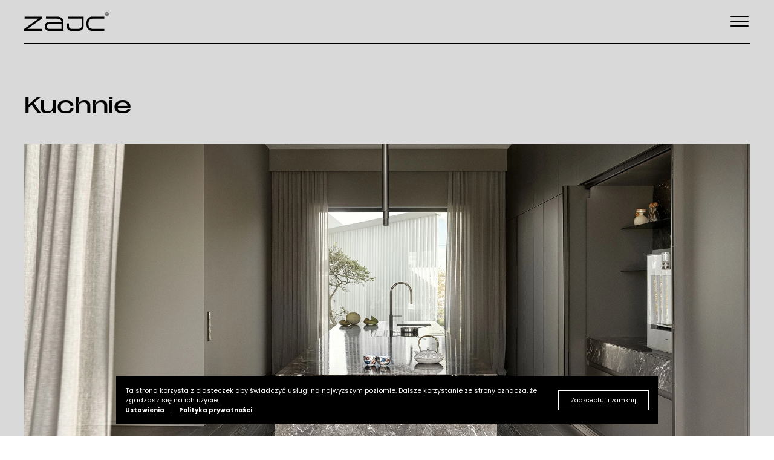

--- FILE ---
content_type: text/html; charset=UTF-8
request_url: https://zajc.pl/kolekcje
body_size: 3073
content:

<!DOCTYPE html>
<html lang="pl">
    <head>
        <base href="https://zajc.pl">
        
        <script type="application/ld+json">
		{
			"@context": "http://schema.org",
			"@type": "WebSite",
			"name": "Kolekcje",
			"url": "https://zajc.pl"
		}
	    </script>
        <script type="application/ld+json">
        {
            "@context": "http://schema.org",
            "@type": "Organization",
            "url": "https://zajc.pl",
            "logo": "https://zajc.pl/img/logo_black.svg",
            "contactPoint": [{
                "@type": "ContactPoint",
                "telephone": "+48530232535",
                "email": "kuchnie@zajc.pl",
                "contactType": "customer service"
            }]
        }
        </script>
        
        <meta http-equiv="Content-Type" content="text/html;charset=UTF-8">
        <title>Kolekcje</title>
        <meta name="description" content="">
        <link rel="canonical" href="https://zajc.pl/kolekcje">
			<meta name="robots" content="ALL" />
        <meta property="og:title" content="Kolekcje" />
	    <meta property="og:description" content="" />
	    <meta property="og:type" content="website" />
	    <meta property="og:image" content="https://zajc.pl/src_img/fb.jpg" />
		<meta property="og:url" content="https://zajc.pl/kolekcje" />
        <meta http-equiv="X-UA-Compatible" content="IE=edge">
        <meta name="viewport" content="width=device-width, initial-scale=1, minimum-scale=1, maximum-scale=5">
        
        <link rel="preconnect" href="https://fonts.googleapis.com">
        <link rel="preconnect" href="https://fonts.gstatic.com" crossorigin>
        <link href="https://fonts.googleapis.com/css2?family=Poppins:ital,wght@0,300;0,400;0,500;0,700;0,900;1,300;1,400;1,500;1,700;1,900&display=swap" rel="stylesheet">
        
        <link rel="stylesheet" href="css/fonts.css">
        <link rel="stylesheet" href="css/main.css?v=1006">
        
        <link rel="icon" type="image/png" href="https://zajc.pl/src_img/favi.png">
        <link rel="alternate" href="https://zajc.pl" hreflang="pl">
        <link rel="alternate" href="https://zajc.pl/de" hreflang="de">
        <link rel="alternate" href="https://zajc.pl/en" hreflang="en">
        
    </head>
<body >
<div class="przeslona"><div class="przeslonaajax"></div></div>
<header class="header header--black ">
    <div class="container">
            <a class="logo" title="Zajc - Powiedz nam co lubisz w kuchni" href="https://zajc.pl"><img width="140" height="30" src="img/logo.svg" alt="Zajc - Powiedz nam co lubisz w kuchni"></a> 
            <a class="logo logo-black" title="Zajc - Powiedz nam co lubisz w kuchni" href="https://zajc.pl"><img width="140" height="30" src="img/logo_black.svg" alt="Zajc - Powiedz nam co lubisz w kuchni"></a>  
            <button class="burger" type="button">
            <span class="burger__label">Menu</span>
        </button>
        <div class="header-line"></div>
    </div>
    <div class="menu">
        <div class="container small-container">
            <div class="menu__content">
                <div class="menu-links">
                    <ul class="page-menu">
                        <li class="menu-li">
                            <a class="menu-link" title="MetodainvidualPRISM" href="https://zajc.pl/credo"><img width="36" height="36" src="img/menu_arrow.svg" alt=""><span>Credo</span></a>
                        </li>
                        <li class="menu-li">
                            <a class="menu-link" title="Kolekcje" href="https://zajc.pl/kolekcje"><img width="36" height="36" src="img/menu_arrow.svg" alt=""><span>Kolekcje</span></a>
                            
                                <ul class="submenu">
                                <li><a title="Kuchnie" href="https://zajc.pl/kolekcje/1/kuchnie">Kuchnie.</a></li><li><a title="Garderoby" href="https://zajc.pl/kolekcje/2/garderoby">Garderoby.</a></li><li><a title="Akcesoria" href="https://zajc.pl/kolekcje/3/akcesoria">Akcesoria.</a></li><li><a title="Bespoke" href="https://zajc.pl/kolekcje/4/bespoke">Bespoke.</a></li>
                                </ul>
                                
                           
                        </li>
                        <li class="menu-li">
                            <a class="menu-link" title="Firma" href="https://zajc.pl/firma"><img width="36" height="36" src="img/menu_arrow.svg" alt=""><span>Firma</span></a>
                        </li>
                        <li class="menu-li">
                            <a class="menu-link" title="Zainspiruj się" href="https://zajc.pl/inspiracje"><img width="36" height="36" src="img/menu_arrow.svg" alt=""><span>Realizacje</span></a>
                        </li>
                        <li class="menu-li">
                            <a class="menu-link" title="Aktualności" href="https://zajc.pl/aktualnosci"><img width="36" height="36" src="img/menu_arrow.svg" alt=""><span>Aktualności</span></a>
                        </li>
                        <li class="menu-li">
                            <a class="menu-link" title="Partnerzy" href="https://zajc.pl/partnerzy"><img width="36" height="36" src="img/menu_arrow.svg" alt=""><span>Partnerzy</span></a>
                        </li>
                        <li class="menu-li">
                            <a class="menu-link" title="Kontakt" href="https://zajc.pl/kontakt"><img width="36" height="36" src="img/menu_arrow.svg" alt=""><span>Kontakt</span></a>
                        </li>
                    </ul>
                    
                    <div class="header-socials">
                    <a target="_blank" rel="nofollow noopener" title="instagram" href="https://www.instagram.com/zajc_kuchnie/"><img width="20" height="20" src="img/icons/ins_light.svg" alt="instagram"></a> <a target="_blank" rel="nofollow noopener" title="facebook" href="https://www.facebook.com/kuchniezajc/"><img width="10" height="20" src="img/icons/fb_light.svg" alt="facebook"></a><a target="_blank" rel="nofollow noopener" title="pinterest" href="https://pl.pinterest.com/zajckuchnie/"><img width="15" height="20" src="img/icons/pin_light.svg" alt="pinterest"></a>                    
                    </div>
                </div>
                <div class="menu-langs">
                <a title="PL" href="https://zajc.pl"><span>Polski</span></a><a title="EN" href="https://zajc.pl/en"><span>English</span></a><a title="EN" href="https://zajc.pl/de"><span>Deutsch</span></a>
                </div>
            </div>
        </div>
    </div>
</header>
<main class="site-main">
    <section class="section section--collections">
        <div class="container">
            <div class="collections">
            
                    <a title="Kuchnie" href="https://zajc.pl/kolekcje/1/kuchnie" class="home-about__title collections-title" data-aos="fade-right">Kuchnie</a>
                    <a class="collections__item" title="Kuchnie" href="https://zajc.pl/kolekcje/1/kuchnie">
                        <picture>
                            <source media="(max-width:1000px)" srcset="https://zajc.pl/upload/categories/1200-kuchnie-1.webp" type="image/webp">
                            <source srcset="https://zajc.pl/upload/categories/1920-kuchnie-1.webp" type="image/webp">
                            <source media="(max-width:1000px)" srcset="https://zajc.pl/upload/categories/1200-kuchnie-1.jpg">
                            <source srcset="https://zajc.pl/upload/categories/1920-kuchnie-1.jpg">
                            <img width="1500" height="750" src="https://zajc.pl/upload/categories/1920-kuchnie-1.jpg" alt="Kuchnie">
                        </picture>
                    </a>
                    
                    <a title="Garderoby" href="https://zajc.pl/kolekcje/2/garderoby" class="home-about__title collections-title" data-aos="fade-right">Garderoby</a>
                    <a class="collections__item" title="Garderoby" href="https://zajc.pl/kolekcje/2/garderoby">
                        <picture>
                            <source media="(max-width:1000px)" srcset="https://zajc.pl/upload/categories/1200-garderoby-2.webp" type="image/webp">
                            <source srcset="https://zajc.pl/upload/categories/1920-garderoby-2.webp" type="image/webp">
                            <source media="(max-width:1000px)" srcset="https://zajc.pl/upload/categories/1200-garderoby-2.jpg">
                            <source srcset="https://zajc.pl/upload/categories/1920-garderoby-2.jpg">
                            <img width="1500" height="750" src="https://zajc.pl/upload/categories/1920-garderoby-2.jpg" alt="Garderoby">
                        </picture>
                    </a>
                    
                    <a title="Akcesoria" href="https://zajc.pl/kolekcje/3/akcesoria" class="home-about__title collections-title" data-aos="fade-right">Akcesoria</a>
                    <a class="collections__item" title="Akcesoria" href="https://zajc.pl/kolekcje/3/akcesoria">
                        <picture>
                            <source media="(max-width:1000px)" srcset="https://zajc.pl/upload/categories/1200-akcesoria-3.webp" type="image/webp">
                            <source srcset="https://zajc.pl/upload/categories/1920-akcesoria-3.webp" type="image/webp">
                            <source media="(max-width:1000px)" srcset="https://zajc.pl/upload/categories/1200-akcesoria-3.jpg">
                            <source srcset="https://zajc.pl/upload/categories/1920-akcesoria-3.jpg">
                            <img width="1500" height="750" src="https://zajc.pl/upload/categories/1920-akcesoria-3.jpg" alt="Akcesoria">
                        </picture>
                    </a>
                    
                    <a title="Bespoke" href="https://zajc.pl/kolekcje/4/bespoke" class="home-about__title collections-title" data-aos="fade-right">Bespoke</a>
                    <a class="collections__item" title="Bespoke" href="https://zajc.pl/kolekcje/4/bespoke">
                        <picture>
                            <source media="(max-width:1000px)" srcset="https://zajc.pl/upload/categories/1200-bespoke-4.webp" type="image/webp">
                            <source srcset="https://zajc.pl/upload/categories/1920-bespoke-4.webp" type="image/webp">
                            <source media="(max-width:1000px)" srcset="https://zajc.pl/upload/categories/1200-bespoke-4.jpg">
                            <source srcset="https://zajc.pl/upload/categories/1920-bespoke-4.jpg">
                            <img width="1500" height="750" src="https://zajc.pl/upload/categories/1920-bespoke-4.jpg" alt="Bespoke">
                        </picture>
                    </a>
                    
            </div>
        </div>
    </section>
    </main>
<footer class="footer">
    <div class="container">
        <div class="footer-content">
            <div class="footer-col">
                <div class="footer__slogan">The essence of individuality.</div>
            </div>
            <div class="footer-col">
                <b class="footer-heading">Showroom</b>
                <div class="footer-address">
                    Ostrowska 536<br />
61-324, Poznań, Poland
                </div>
                <div class="footer-contact">
                <a href="tel:+48 530 232 535">T: +48 530 232 535</a><a href="tel:+48 502 097 001">T: +48 502 097 001</a><a href="tel:+48 791 692 363">T: +48 791 692 363</a>
                    <a href="mailto:kuchnie@zajc.pl">E: kuchnie@zajc.pl</a>
                </div>
            </div>
            <div class="footer-col">
                <div class="footer-menu">
                    <div class="footer-menu__col">
                        <a title="MetodainvidualPRISM" href="https://zajc.pl/credo"><span>Credo</span></a>
                        <a title="Kolekcje" href="https://zajc.pl/kolekcje"><span>Kolekcje</span></a>
                        <a title="Firma" href="https://zajc.pl/firma"><span>Firma</span></a>
                    </div>
                    <div class="footer-menu__col">
                        <a title="Zainspiruj się" href="https://zajc.pl/inspiracje"><span>Realizacje</span></a>
                        <a title="Aktualności" href="https://zajc.pl/aktualnosci"><span>Aktualności</span></a>
                        <a title="Kontakt" href="https://zajc.pl/kontakt"><span>Kontakt</span></a>
                    </div>
                </div>
                <div class="footer-socials">
                    <a target="_blank" rel="nofollow noopener" title="instagram" href="https://www.instagram.com/zajc_kuchnie/"><img width="20" height="20" src="img/icons/ins.svg" alt="instagram"></a> <a target="_blank" rel="nofollow noopener" title="facebook" href="https://www.facebook.com/kuchniezajc/"><img width="10" height="20" src="img/icons/fb.svg" alt="facebook"></a><a target="_blank" rel="nofollow noopener" title="pinterest" href="https://pl.pinterest.com/zajckuchnie/"><img width="15" height="20" src="img/icons/pin.svg" alt="pinterest"></a>
                </div>
            </div>
        </div>
        <div class="footer-end">
            <div class="footer-end__item">
            © ZAJC 2026 All rights reserved.
            </div>
            <div class="footer-end__item">
                <div class="fe-menu">
                    <a target="_blank" title="Polityka prywatności" href="https://zajc.pl/polityka-prywatnosci">Polityka prywatności</a>
                </div>
            </div>
            <div class="footer-end__item">
                <!--<a href="https://zajc.pl/fundusze"><img width="320" height="30" class="donation" src="img/donation2.png" alt=""></a>-->
                <a href="https://zajc.pl/fundusze"><img width="100" height="30" class="donation" src="img/donation2.png" alt=""></a>
            </div>
        </div>
    </div>
</footer>

<script src="https://ajax.googleapis.com/ajax/libs/jquery/3.6.1/jquery.min.js"></script>
<script>
jQuery.event.special.touchstart={setup:function(e,t,n){this.addEventListener("touchstart",n,{passive:!t.includes("noPreventDefault")})}},jQuery.event.special.touchmove={setup:function(e,t,n){this.addEventListener("touchmove",n,{passive:!t.includes("noPreventDefault")})}};
</script>
<script src="https://unpkg.com/aos@next/dist/aos.js"></script>
<script type="text/javascript" src="js/fresco.min.js"></script>
<script src="js/slick.min.js"></script>
<script src="js/main.js?v=10"></script>

<div id="cookies" class="cookies" style="display:none">
	<div>Ta strona korzysta z&nbsp;ciasteczek aby świadczyć usługi na najwyższym poziomie. Dalsze korzystanie ze strony oznacza, że zgadzasz się na ich użycie.
        <br>
        <a href="#" onclick="var dane = []; ajaxAction('/AjaxCall/cookies/Cookies/openCookies','cookies_content',dane); return false;">Ustawienia</a>
        <a target="_blank" title="Polityka prywatności" href="https://zajc.pl/polityka-prywatnosci">Polityka prywatności</a>
    </div>
	<button onclick="var dane = []; dane.push({ name: 'cookies_analityczne', value: 1 }); dane.push({ name: 'cookies_marketingowe', value: 1 }); ajaxAction('/AjaxCall/cookies/Cookies/acceptAll','cookies_content',dane);">Zaakceptuj i zamknij</button>
</div>
<div id="cookies-popup" class="cookies-popup hidden">
	<div class="cookies-popup__content" id="cookies_content"></div>
</div>
<script src="https://zajc.pl/js/rodo.min.js"></script><script>$(document).ready(function(){ setTimeout(function(){ check_cookies('0') }, 1000); });</script><script src="https://zajc.pl/_engine/js/ajax.js"></script>
</body>
</html>


--- FILE ---
content_type: text/css
request_url: https://zajc.pl/css/fonts.css
body_size: 782
content:
@font-face {
    font-family: 'PP Right Grotesk Spatial';
    src: url('../fonts/PPRightGrotesk-SpatialBlack.eot');
    src: url('../fonts/PPRightGrotesk-SpatialBlack.eot?#iefix') format('embedded-opentype'),
        url('../fonts/PPRightGrotesk-SpatialBlack.woff2') format('woff2'),
        url('../fonts/PPRightGrotesk-SpatialBlack.woff') format('woff'),
        url('../fonts/PPRightGrotesk-SpatialBlack.ttf') format('truetype');
    font-weight: 900;
    font-style: normal;
    font-display: swap;
}

@font-face {
    font-family: 'PP Right Grotesk Spatial';
    src: url('../fonts/PPRightGrotesk-SpatialBlackItalic.eot');
    src: url('../fonts/PPRightGrotesk-SpatialBlackItalic.eot?#iefix') format('embedded-opentype'),
        url('../fonts/PPRightGrotesk-SpatialBlackItalic.woff2') format('woff2'),
        url('../fonts/PPRightGrotesk-SpatialBlackItalic.woff') format('woff'),
        url('../fonts/PPRightGrotesk-SpatialBlackItalic.ttf') format('truetype');
    font-weight: 900;
    font-style: italic;
    font-display: swap;
}

@font-face {
    font-family: 'PP Right Grotesk Spatial';
    src: url('../fonts/PPRightGrotesk-SpatialBoldItalic.eot');
    src: url('../fonts/PPRightGrotesk-SpatialBoldItalic.eot?#iefix') format('embedded-opentype'),
        url('../fonts/PPRightGrotesk-SpatialBoldItalic.woff2') format('woff2'),
        url('../fonts/PPRightGrotesk-SpatialBoldItalic.woff') format('woff'),
        url('../fonts/PPRightGrotesk-SpatialBoldItalic.ttf') format('truetype');
    font-weight: bold;
    font-style: italic;
    font-display: swap;
}

@font-face {
    font-family: 'PP Right Grotesk Spatial Fine';
    src: url('../fonts/PPRightGrotesk-SpatialFine.eot');
    src: url('../fonts/PPRightGrotesk-SpatialFine.eot?#iefix') format('embedded-opentype'),
        url('../fonts/PPRightGrotesk-SpatialFine.woff2') format('woff2'),
        url('../fonts/PPRightGrotesk-SpatialFine.woff') format('woff'),
        url('../fonts/PPRightGrotesk-SpatialFine.ttf') format('truetype');
    font-weight: 100;
    font-style: normal;
    font-display: swap;
}

@font-face {
    font-family: 'PP Right Grotesk Spatial Dark';
    src: url('../fonts/PPRightGrotesk-SpatialDark.eot');
    src: url('../fonts/PPRightGrotesk-SpatialDark.eot?#iefix') format('embedded-opentype'),
        url('../fonts/PPRightGrotesk-SpatialDark.woff2') format('woff2'),
        url('../fonts/PPRightGrotesk-SpatialDark.woff') format('woff'),
        url('../fonts/PPRightGrotesk-SpatialDark.ttf') format('truetype');
    font-weight: 900;
    font-style: normal;
    font-display: swap;
}

@font-face {
    font-family: 'PP Right Grotesk Spatial';
    src: url('../fonts/PPRightGrotesk-SpatialBold.eot');
    src: url('../fonts/PPRightGrotesk-SpatialBold.eot?#iefix') format('embedded-opentype'),
        url('../fonts/PPRightGrotesk-SpatialBold.woff2') format('woff2'),
        url('../fonts/PPRightGrotesk-SpatialBold.woff') format('woff'),
        url('../fonts/PPRightGrotesk-SpatialBold.ttf') format('truetype');
    font-weight: bold;
    font-style: normal;
    font-display: swap;
}

@font-face {
    font-family: 'PP Right Grotesk Spatial';
    src: url('../fonts/PPRightGrotesk-SpatialMedium.eot');
    src: url('../fonts/PPRightGrotesk-SpatialMedium.eot?#iefix') format('embedded-opentype'),
        url('../fonts/PPRightGrotesk-SpatialMedium.woff2') format('woff2'),
        url('../fonts/PPRightGrotesk-SpatialMedium.woff') format('woff'),
        url('../fonts/PPRightGrotesk-SpatialMedium.ttf') format('truetype');
    font-weight: 500;
    font-style: normal;
    font-display: swap;
}

@font-face {
    font-family: 'PP Right Grotesk Spatial Dark';
    src: url('../fonts/PPRightGrotesk-SpatialDarkItalic.eot');
    src: url('../fonts/PPRightGrotesk-SpatialDarkItalic.eot?#iefix') format('embedded-opentype'),
        url('../fonts/PPRightGrotesk-SpatialDarkItalic.woff2') format('woff2'),
        url('../fonts/PPRightGrotesk-SpatialDarkItalic.woff') format('woff'),
        url('../fonts/PPRightGrotesk-SpatialDarkItalic.ttf') format('truetype');
    font-weight: 900;
    font-style: italic;
    font-display: swap;
}

@font-face {
    font-family: 'PP Right Grotesk Spatial';
    src: url('../fonts/PPRightGrotesk-SpatialMediumItalic.eot');
    src: url('../fonts/PPRightGrotesk-SpatialMediumItalic.eot?#iefix') format('embedded-opentype'),
        url('../fonts/PPRightGrotesk-SpatialMediumItalic.woff2') format('woff2'),
        url('../fonts/PPRightGrotesk-SpatialMediumItalic.woff') format('woff'),
        url('../fonts/PPRightGrotesk-SpatialMediumItalic.ttf') format('truetype');
    font-weight: 500;
    font-style: italic;
    font-display: swap;
}

@font-face {
    font-family: 'PP Right Grotesk Spatial';
    src: url('../fonts/PPRightGrotesk-SpatialBoldItalic_1.eot');
    src: url('../fonts/PPRightGrotesk-SpatialBoldItalic_1.eot?#iefix') format('embedded-opentype'),
        url('../fonts/PPRightGrotesk-SpatialBoldItalic_1.woff2') format('woff2'),
        url('../fonts/PPRightGrotesk-SpatialBoldItalic_1.woff') format('woff'),
        url('../fonts/PPRightGrotesk-SpatialBoldItalic_1.ttf') format('truetype');
    font-weight: bold;
    font-style: italic;
    font-display: swap;
}

@font-face {
    font-family: 'PP Right Grotesk Spatial';
    src: url('../fonts/PPRightGrotesk-SpatialRegularItalic.eot');
    src: url('../fonts/PPRightGrotesk-SpatialRegularItalic.eot?#iefix') format('embedded-opentype'),
        url('../fonts/PPRightGrotesk-SpatialRegularItalic.woff2') format('woff2'),
        url('../fonts/PPRightGrotesk-SpatialRegularItalic.woff') format('woff'),
        url('../fonts/PPRightGrotesk-SpatialRegularItalic.ttf') format('truetype');
    font-weight: normal;
    font-style: italic;
    font-display: swap;
}

@font-face {
    font-family: 'PP Right Grotesk Spatial Fine';
    src: url('../fonts/PPRightGrotesk-SpatialFine_1.eot');
    src: url('../fonts/PPRightGrotesk-SpatialFine_1.eot?#iefix') format('embedded-opentype'),
        url('../fonts/PPRightGrotesk-SpatialFine_1.woff2') format('woff2'),
        url('../fonts/PPRightGrotesk-SpatialFine_1.woff') format('woff'),
        url('../fonts/PPRightGrotesk-SpatialFine_1.ttf') format('truetype');
    font-weight: 100;
    font-style: normal;
    font-display: swap;
}

@font-face {
    font-family: 'PP Right Grotesk Spatial Dark';
    src: url('../fonts/PPRightGrotesk-SpatialDark_1.eot');
    src: url('../fonts/PPRightGrotesk-SpatialDark_1.eot?#iefix') format('embedded-opentype'),
        url('../fonts/PPRightGrotesk-SpatialDark_1.woff2') format('woff2'),
        url('../fonts/PPRightGrotesk-SpatialDark_1.woff') format('woff'),
        url('../fonts/PPRightGrotesk-SpatialDark_1.ttf') format('truetype');
    font-weight: 900;
    font-style: normal;
    font-display: swap;
}

@font-face {
    font-family: 'PP Right Grotesk Spatial';
    src: url('../fonts/PPRightGrotesk-SpatialRegular.eot');
    src: url('../fonts/PPRightGrotesk-SpatialRegular.eot?#iefix') format('embedded-opentype'),
        url('../fonts/PPRightGrotesk-SpatialRegular.woff2') format('woff2'),
        url('../fonts/PPRightGrotesk-SpatialRegular.woff') format('woff'),
        url('../fonts/PPRightGrotesk-SpatialRegular.ttf') format('truetype');
    font-weight: normal;
    font-style: normal;
    font-display: swap;
}

@font-face {
    font-family: 'PP Right Grotesk Spatial';
    src: url('../fonts/PPRightGrotesk-SpatialBlack_1.eot');
    src: url('../fonts/PPRightGrotesk-SpatialBlack_1.eot?#iefix') format('embedded-opentype'),
        url('../fonts/PPRightGrotesk-SpatialBlack_1.woff2') format('woff2'),
        url('../fonts/PPRightGrotesk-SpatialBlack_1.woff') format('woff'),
        url('../fonts/PPRightGrotesk-SpatialBlack_1.ttf') format('truetype');
    font-weight: 900;
    font-style: normal;
    font-display: swap;
}

@font-face {
    font-family: 'PP Right Grotesk Spatial Dark';
    src: url('../fonts/PPRightGrotesk-SpatialDarkItalic_1.eot');
    src: url('../fonts/PPRightGrotesk-SpatialDarkItalic_1.eot?#iefix') format('embedded-opentype'),
        url('../fonts/PPRightGrotesk-SpatialDarkItalic_1.woff2') format('woff2'),
        url('../fonts/PPRightGrotesk-SpatialDarkItalic_1.woff') format('woff'),
        url('../fonts/PPRightGrotesk-SpatialDarkItalic_1.ttf') format('truetype');
    font-weight: 900;
    font-style: italic;
    font-display: swap;
}

@font-face {
    font-family: 'PP Right Grotesk Spatial';
    src: url('../fonts/PPRightGrotesk-SpatialLightItalic.eot');
    src: url('../fonts/PPRightGrotesk-SpatialLightItalic.eot?#iefix') format('embedded-opentype'),
        url('../fonts/PPRightGrotesk-SpatialLightItalic.woff2') format('woff2'),
        url('../fonts/PPRightGrotesk-SpatialLightItalic.woff') format('woff'),
        url('../fonts/PPRightGrotesk-SpatialLightItalic.ttf') format('truetype');
    font-weight: 300;
    font-style: italic;
    font-display: swap;
}

@font-face {
    font-family: 'PP Right Grotesk Spatial';
    src: url('../fonts/PPRightGrotesk-SpatialLightItalic_1.eot');
    src: url('../fonts/PPRightGrotesk-SpatialLightItalic_1.eot?#iefix') format('embedded-opentype'),
        url('../fonts/PPRightGrotesk-SpatialLightItalic_1.woff2') format('woff2'),
        url('../fonts/PPRightGrotesk-SpatialLightItalic_1.woff') format('woff'),
        url('../fonts/PPRightGrotesk-SpatialLightItalic_1.ttf') format('truetype');
    font-weight: 300;
    font-style: italic;
    font-display: swap;
}

@font-face {
    font-family: 'PP Right Grotesk Spatial';
    src: url('../fonts/PPRightGrotesk-SpatialRegular_1.eot');
    src: url('../fonts/PPRightGrotesk-SpatialRegular_1.eot?#iefix') format('embedded-opentype'),
        url('../fonts/PPRightGrotesk-SpatialRegular_1.woff2') format('woff2'),
        url('../fonts/PPRightGrotesk-SpatialRegular_1.woff') format('woff'),
        url('../fonts/PPRightGrotesk-SpatialRegular_1.ttf') format('truetype');
    font-weight: normal;
    font-style: normal;
    font-display: swap;
}

@font-face {
    font-family: 'PP Right Grotesk Spatial';
    src: url('../fonts/PPRightGrotesk-SpatialLight.eot');
    src: url('../fonts/PPRightGrotesk-SpatialLight.eot?#iefix') format('embedded-opentype'),
        url('../fonts/PPRightGrotesk-SpatialLight.woff2') format('woff2'),
        url('../fonts/PPRightGrotesk-SpatialLight.woff') format('woff'),
        url('../fonts/PPRightGrotesk-SpatialLight.ttf') format('truetype');
    font-weight: 300;
    font-style: normal;
    font-display: swap;
}

@font-face {
    font-family: 'PP Right Grotesk Spatial';
    src: url('../fonts/PPRightGrotesk-SpatialMedium_1.eot');
    src: url('../fonts/PPRightGrotesk-SpatialMedium_1.eot?#iefix') format('embedded-opentype'),
        url('../fonts/PPRightGrotesk-SpatialMedium_1.woff2') format('woff2'),
        url('../fonts/PPRightGrotesk-SpatialMedium_1.woff') format('woff'),
        url('../fonts/PPRightGrotesk-SpatialMedium_1.ttf') format('truetype');
    font-weight: 500;
    font-style: normal;
    font-display: swap;
}

@font-face {
    font-family: 'PP Right Grotesk Spatial';
    src: url('../fonts/PPRightGrotesk-SpatialLight_1.eot');
    src: url('../fonts/PPRightGrotesk-SpatialLight_1.eot?#iefix') format('embedded-opentype'),
        url('../fonts/PPRightGrotesk-SpatialLight_1.woff2') format('woff2'),
        url('../fonts/PPRightGrotesk-SpatialLight_1.woff') format('woff'),
        url('../fonts/PPRightGrotesk-SpatialLight_1.ttf') format('truetype');
    font-weight: 300;
    font-style: normal;
    font-display: swap;
}

@font-face {
    font-family: 'PP Right Grotesk Spatial Fine';
    src: url('../fonts/PPRightGrotesk-SpatialFineItalic.eot');
    src: url('../fonts/PPRightGrotesk-SpatialFineItalic.eot?#iefix') format('embedded-opentype'),
        url('../fonts/PPRightGrotesk-SpatialFineItalic.woff2') format('woff2'),
        url('../fonts/PPRightGrotesk-SpatialFineItalic.woff') format('woff'),
        url('../fonts/PPRightGrotesk-SpatialFineItalic.ttf') format('truetype');
    font-weight: 100;
    font-style: italic;
    font-display: swap;
}

@font-face {
    font-family: 'PP Right Grotesk Spatial Fine';
    src: url('../fonts/PPRightGrotesk-SpatialFineItalic_1.eot');
    src: url('../fonts/PPRightGrotesk-SpatialFineItalic_1.eot?#iefix') format('embedded-opentype'),
        url('../fonts/PPRightGrotesk-SpatialFineItalic_1.woff2') format('woff2'),
        url('../fonts/PPRightGrotesk-SpatialFineItalic_1.woff') format('woff'),
        url('../fonts/PPRightGrotesk-SpatialFineItalic_1.ttf') format('truetype');
    font-weight: 100;
    font-style: italic;
    font-display: swap;
}

@font-face {
    font-family: 'PP Right Grotesk Spatial';
    src: url('../fonts/PPRightGrotesk-SpatialBlackItalic_1.eot');
    src: url('../fonts/PPRightGrotesk-SpatialBlackItalic_1.eot?#iefix') format('embedded-opentype'),
        url('../fonts/PPRightGrotesk-SpatialBlackItalic_1.woff2') format('woff2'),
        url('../fonts/PPRightGrotesk-SpatialBlackItalic_1.woff') format('woff'),
        url('../fonts/PPRightGrotesk-SpatialBlackItalic_1.ttf') format('truetype');
    font-weight: 900;
    font-style: italic;
    font-display: swap;
}

@font-face {
    font-family: 'PP Right Grotesk Spatial';
    src: url('../fonts/PPRightGrotesk-SpatialBold_1.eot');
    src: url('../fonts/PPRightGrotesk-SpatialBold_1.eot?#iefix') format('embedded-opentype'),
        url('../fonts/PPRightGrotesk-SpatialBold_1.woff2') format('woff2'),
        url('../fonts/PPRightGrotesk-SpatialBold_1.woff') format('woff'),
        url('../fonts/PPRightGrotesk-SpatialBold_1.ttf') format('truetype');
    font-weight: bold;
    font-style: normal;
    font-display: swap;
}

@font-face {
    font-family: 'PP Right Grotesk Spatial';
    src: url('../fonts/PPRightGrotesk-SpatialRegularItalic_1.eot');
    src: url('../fonts/PPRightGrotesk-SpatialRegularItalic_1.eot?#iefix') format('embedded-opentype'),
        url('../fonts/PPRightGrotesk-SpatialRegularItalic_1.woff2') format('woff2'),
        url('../fonts/PPRightGrotesk-SpatialRegularItalic_1.woff') format('woff'),
        url('../fonts/PPRightGrotesk-SpatialRegularItalic_1.ttf') format('truetype');
    font-weight: normal;
    font-style: italic;
    font-display: swap;
}

@font-face {
    font-family: 'PP Right Grotesk Spatial';
    src: url('../fonts/PPRightGrotesk-SpatialMediumItalic_1.eot');
    src: url('../fonts/PPRightGrotesk-SpatialMediumItalic_1.eot?#iefix') format('embedded-opentype'),
        url('../fonts/PPRightGrotesk-SpatialMediumItalic_1.woff2') format('woff2'),
        url('../fonts/PPRightGrotesk-SpatialMediumItalic_1.woff') format('woff'),
        url('../fonts/PPRightGrotesk-SpatialMediumItalic_1.ttf') format('truetype');
    font-weight: 500;
    font-style: italic;
    font-display: swap;
}



--- FILE ---
content_type: text/css
request_url: https://zajc.pl/css/main.css?v=1006
body_size: 19145
content:
::-webkit-scrollbar{width:7px; height:7px}
::-webkit-scrollbar-track{margin-top:1px;margin-bottom:1px;background-color:none;border-radius:10px;}
::-webkit-scrollbar-thumb{border-radius:10px;background:#000;}
html{line-height:1.15;-webkit-text-size-adjust:100%; height: 100%;}
body{margin:0; min-height: 100%;}
main{display:block}
h1{font-size:2em;margin:0;}
h2{font-size:2em;margin:0;}
h3{font-size:2em;margin:0;}
h4{font-size:2em;margin:0;}
h5{font-size:2em;margin:0;}
hr{-webkit-box-sizing:content-box;box-sizing:content-box;height:0;overflow:visible}
pre{font-family:monospace,monospace;font-size:1em}
a{background-color:transparent;}
abbr[title]{border-bottom:none;text-decoration:underline;-webkit-text-decoration:underline dotted;text-decoration:underline dotted}
b,strong{font-weight:700}
code,kbd,samp{font-family:monospace,monospace;font-size:1em}
small{font-size:80%}
sub,sup{font-size:75%;line-height:0;position:relative;vertical-align:baseline}
sub{bottom:-0.25em}
sup{top:-0.5em}
img{border-style:none; display: block;}
button,input,optgroup,select,textarea{font-family:inherit;font-size:100%;line-height:1.15;margin:0}
button,input{overflow:visible}
button,select{text-transform:none}
[type=button],[type=reset],[type=submit],button{-webkit-appearance:button; appearance: button;}
[type=button]::-moz-focus-inner,[type=reset]::-moz-focus-inner,[type=submit]::-moz-focus-inner,button::-moz-focus-inner{border-style:none;padding:0}
[type=button]:-moz-focusring,[type=reset]:-moz-focusring,[type=submit]:-moz-focusring,button:-moz-focusring{outline:1px dotted ButtonText}
fieldset{padding:0.35em 0.75em 0.625em}
legend{-webkit-box-sizing:border-box;box-sizing:border-box;color:inherit;display:table;max-width:100%;padding:0;white-space:normal}
progress{vertical-align:baseline}
textarea{overflow:auto}
[type=checkbox],[type=radio]{-webkit-box-sizing:border-box;box-sizing:border-box;padding:0}
[type=number]::-webkit-inner-spin-button,[type=number]::-webkit-outer-spin-button{height:auto}
[type=search]{-webkit-appearance:textfield; appearance:textfield;outline-offset:-2px}
[type=search]::-webkit-search-decoration{-webkit-appearance:none}
::-webkit-file-upload-button{-webkit-appearance:button;font:inherit}
details{display:block}
summary{display:list-item}
template{display:none}
[hidden]{display:none}
*{-webkit-font-smoothing:antialiased;-moz-osx-font-smoothing:grayscale}
*,:after,:before{-webkit-box-sizing:border-box;box-sizing:border-box}
html{font-size:62.5%;overflow-x:hidden}
html.menu-visible,html.modal-open{overflow:hidden}
body{color:#000; font-family: 'Poppins', sans-serif; font-weight: 400; font-size:1.6rem;line-height:1.5294117647;scroll-behavior:smooth;-webkit-text-size-adjust:100%;overflow-x:hidden}
a,button{outline:none}
a {color:currentColor;text-decoration:none}
button{background:none;border:none;cursor:pointer}
img,svg{height:auto;max-width:100%}
input,textarea{border:none;outline:none; font-weight: 400; padding:0;}
input::-webkit-input-placeholder, textarea::-webkit-input-placeholder{-webkit-transition:0.2s;transition:0.2s;color:currentColor}
input:-moz-placeholder,textarea:-moz-placeholder{-moz-transition:0.2s;transition:0.2s;color:currentColor}
input::-moz-placeholder,textarea::-moz-placeholder{-moz-transition:0.2s;transition:0.2s;color:currentColor}
input:-ms-input-placeholder,textarea:-ms-input-placeholder{-ms-transition:0.2s;transition:0.2s;color:currentColor}
input:focus::-webkit-input-placeholder,textarea:focus::-webkit-input-placeholder{opacity:0}
input:focus:-moz-placeholder,textarea:focus:-moz-placeholder{opacity:0}
input:focus::-moz-placeholder,textarea:focus::-moz-placeholder{opacity:0}
input:focus:-ms-input-placeholder,textarea:focus:-ms-input-placeholder{opacity:0}
select{background-color:none;color:#3b3b3b;background:none;-webkit-appearance:none;-moz-appearance:none;appearance:none;outline:none;cursor:pointer}
select::-ms-expand{display:none}
select option{color:#313131}
ol{padding-left:2rem}
input:-webkit-autofill,input:-webkit-autofill:focus,input:-webkit-autofill:hover,select:-webkit-autofill,select:-webkit-autofill:focus,select:-webkit-autofill:hover,textarea:-webkit-autofill,textarea:-webkit-autofill:focus,textarea:-webkit-autofill:hover{border:1px solid #dfdfdf;-webkit-box-shadow:0 0 0px 1000px transparent inset; box-shadow:0 0 0px 1000px transparent inset;-webkit-transition:background-color 5000s ease-in-out 0s;transition:background-color 5000s ease-in-out 0s}
figure{margin:0}
button{padding:0}
ul{list-style:none;padding:0;margin:0}
blockquote{margin:0;padding:0}
p{margin:0}
input::placeholder, textarea::placeholder {color: #8F8F8F;}
input::-webkit-input-placeholder,textarea::-webkit-input-placeholder {color: #8F8F8F;}
input::-moz-placeholder,textarea::-moz-placeholder {color: #8F8F8F;}
input:-ms-input-placeholder,textarea:-ms-input-placeholder {color: #8F8F8F;}
input:-moz-placeholder,textarea:-moz-placeholder {color: #8F8F8F;}
.slick-slider{position:relative;display:block;-webkit-box-sizing:border-box;box-sizing:border-box;-webkit-user-select:none;-moz-user-select:none;-ms-user-select:none;user-select:none;-webkit-touch-callout:none;-khtml-user-select:none;-ms-touch-action:pan-y;touch-action:pan-y;-webkit-tap-highlight-color:transparent}
.slick-list{position:relative;display:block;overflow:hidden;margin:0;padding:0}
.slick-list:focus{outline:none}
.slick-list.dragging{cursor:pointer;cursor:hand}
.slick-slider .slick-list,.slick-slider .slick-track{-webkit-transform:translate3d(0,0,0);transform:translate3d(0,0,0)}
.slick-track{position:relative;top:0;left:0;display:block;margin-left:auto;margin-right:auto}
.slick-track:after,.slick-track:before{display:table;content:""}
.slick-track:after{clear:both}
.slick-loading .slick-track{visibility:hidden}
.slick-slide{display:none;float:left;height:100%;min-height:1px}
[dir=rtl] .slick-slide{float:right}
.slick-slide img{display:block}
.slick-slide.slick-loading img{display:none}
.slick-slide.dragging img{pointer-events:none}
.slick-initialized .slick-slide{display:block}
.slick-loading .slick-slide{visibility:hidden}
.slick-vertical .slick-slide{display:block;height:auto;border:1px solid transparent}
.slick-arrow.slick-hidden{display:none}

.section, .site-main {display:block; width:100%; position: relative}
.container {width:100%; display:flex; flex-wrap:wrap; padding:0 5rem; margin:0 auto; position: relative; align-items: flex-start; max-width:160rem; }
.header .container, .section.section-slider .container {max-width: 95%;}

.section {margin-bottom:10rem;}
.slider {display:block; width:100%;}
.slider__item {display:block; width:100%; height:100vh; height: calc(var(--vh, 1vh) * 100); min-height: 60rem; position: relative;}
.home-video {display:block; width:100%; height:100vh; height: calc(var(--vh, 1vh) * 100); min-height: 60rem; position: relative;}
.home-video video {display:block; width:100%; height:100%; position: absolute; top:0; left:0; object-fit: cover;}
.slider__item img {display:block; width:100%; height:100%; object-fit: cover;}
.slider__item::before {content:''; background-color: rgba(0,0,0,0.3); position:absolute; top:0; left:0; width:100%; height: 100%; z-index: 1;}
.section-slider .slick-dots {display:flex; flex-direction: column;}
.section-slider .slick-dots li {display:block; margin:0.5rem 0; background:none; width:1.4rem; height:1.4rem; font-size:0; border:1px solid #FFF}
.section-slider  .slick-dots li.slick-active {background:#FFF}
.section-slider .container {position:absolute; top:0; left:50%; height: 100%; transform: translateX(-50%);}

.slick-slider-dots {position:absolute; top:50%; right:5rem; display:flex; flex-direction: column; align-items: center;transform: translateY(-50%);}
.slick-slider-dots .slick-dots {order:-1;}
.slick-slider-dots span {color:#FFF;  display: block; transform-origin: top left; transform: rotate(-90deg); position: absolute; top: 0; left: -0.5rem; white-space: nowrap;}
.slick-slider-dots span::after {content:''; background:#FFF; width:10rem; height:0.1rem; position:absolute; top:50%; right:-12rem; transform: translateY(-50%);} 
.slider-content {width:100%; height:100%; position:absolute; top:0; left:0; color:#FFF; font-size:6rem; z-index:1; text-align: center;}
.slider-content h1 {font-size:inherit; font-weight: 400;}
.slider-content .container {justify-content: center; align-items: center; font-family: 'PP Right Grotesk Spatial'; font-weight: 400; font-style: normal; line-height: 1.2;}
.slider-sygnet {display:flex; position:absolute; bottom:5rem; left:50%; transform: translateX(-50%); flex-direction: column; color:#FFF; align-items: center; z-index:1}
.slider-sygnet img {margin-bottom:1rem;}
.slider-sygnet span {font-size:1.5rem}

#home-slider .slider__item picture img {transform:scale(1.05);}
#home-slider .slick-current picture img { animation-name: sliderimg; animation-duration: 6s;}

@keyframes sliderimg {
    from {transform:scale(1); }
    to {transform:scale(1.05);}
}

header {position:fixed; top:0; left:0; z-index:10; width:100%; transition: 0.3s;}
header .container {padding-top:2rem; justify-content: space-between; align-items: center; z-index:10;}
header .header-line {width:100%; border-bottom: 1px solid #fff; margin-top:2rem;}
header.is-sticky {background: #2F2D2D;}
header.is-sticky .header-line {border-bottom:0;}

.burger { display: flex; -webkit-box-orient: vertical; -webkit-box-direction: normal; -ms-flex-direction: column; flex-direction: column; -webkit-box-align: stretch; -ms-flex-align: stretch; align-items: stretch; -webkit-box-pack: justify; -ms-flex-pack: justify; justify-content: space-between; width: 30px; height: 18px; padding: 3px 2px; -webkit-box-sizing: content-box; box-sizing: content-box; color: #11101e; z-index: 15; position: relative; -webkit-transition: color .3s ease; transition: color .3s ease; margin-left: 2rem; }
.burger__label { font-size: 0; width: 100%; margin-left: auto; margin-right: 0; }
.burger:after, .burger:before { content: ""; display: block; }
.burger:after, .burger:before, .burger__label { height: 2px; background-color: #FFF; border-radius: 1rem; -webkit-transition: -webkit-transform .3s; transition: -webkit-transform .3s; transition: transform .3s; transition: transform .3s,-webkit-transform .3s; }
.burger.is-active:before { -webkit-transform: translateY(8px) rotate(45deg); transform: translateY(8px) rotate(45deg); }
.burger.is-active:after { -webkit-transform: translateY(-8px) rotate(-45deg); transform: translateY(-8px) rotate(-45deg); }
.burger.is-active .burger__label { -webkit-transform: scaleX(0); transform: scaleX(0); opacity: 0; }
.burger.is-active:after, .burger.is-active:before, .burger.is-active  .burger__label { background-color: #FFF;}

.small-container {max-width: 120rem !important; margin:0 auto; padding:0;}
.home-about {display:flex;  flex-direction: column;  padding-bottom:8rem; border-bottom:1px solid #000; position:relative}
.home-about__title {display:block; width:100%; text-align: center; font-family: 'PP Right Grotesk Spatial'; font-weight: 400; font-style: normal; font-size:6rem; line-height: 1.2; margin-bottom:8rem;}
.home-about__desc {display:flex; width:100%}
.had-text, .had-image {display:flex; width:50%; padding-right:8rem;}
.had-image {padding-right:16rem;}
.had-text {align-items: flex-end; line-height: 2; font-weight: 500; font-size:1.9rem}
.had-credo {font-weight: 700; text-transform: uppercase; position:absolute; bottom:0; right:0; background-color: #FFF; text-align: right; letter-spacing: 1px; white-space: nowrap;}
.had-credo span {transition: 0.3s;}
.had-credo::before {content:''; width:2rem; height: 100%; position:absolute; bottom:-2rem; left:-2rem; background-color: #FFF;}
.no-touch .had-credo:hover span {opacity:0.7}

.section-home-slogans {background: #2F2D2D; color:#FFF; padding:10rem 0; margin-bottom: 0;}
.section-home-slogans .small-container {display:flex; flex-direction: column;}
.home-slogans span {flex-direction: column; font-size:5.4rem; font-family: 'PP Right Grotesk Spatial'; font-weight: 400; line-height: 1; margin:0.5rem 0;}
.hs-sygnet {position:absolute; top:0; right:0rem;}


.collections-slider {display:block; width:100%; margin-top:10rem; margin-bottom:6rem;}
.collections-slider__item {display:flex; flex-direction: column; width:50%; border-left:2rem solid transparent; border-right:2rem solid transparent; position: relative;}
.collections-slider-arrows-container, .movies-inspirations-arrows-container  {border-bottom:1px solid #FFF;}
.collections-slider-arrows, .movies-inspirations-arrows {display:flex; justify-content: space-between; background: #2F2D2D; width:15rem; position:absolute; bottom:-2.1rem; left:0; padding-right: 4rem;}
.collections-slider-arrows .slick-arrow, .movies-inspirations-arrows .slick-arrow {display:block; position:relative; background: #2F2D2D;}
.collections-slider-arrows .slick-prev, .movies-inspirations-arrows .slick-prev {display:block; background:url(../img/slider_prev.svg); width:4.2rem; height:4.2rem; background-repeat: no-repeat; background-size: contain; font-size:0;}
.collections-slider-arrows .slick-next, .movies-inspirations-arrows .slick-next {display:block; background:url(../img/slider_next.svg); width:4.2rem; height:4.2rem; background-repeat: no-repeat; background-size: contain; font-size:0;}
.collections-slider-arrows-container a {display:block; position: relative; text-transform: uppercase; margin-left:auto; margin-bottom:1rem; font-weight: 700; letter-spacing: 1px;}
.collections-slider-arrows-container a span {transition: 0.3s;}
.no-touch  .collections-slider-arrows-container a:hover span {opacity:0.7}
.collections-slider-arrows-container a::before {content:''; width:2rem; height:100%; background: #2F2D2D; position:absolute; bottom:-3rem; left:-2rem;}
.collections-slider__item picture  {display:block; width:100%; padding-top:67.5%; position:relative; overflow: hidden; -webkit-mask-image: -webkit-radial-gradient(white, black); }
.collections-slider__item picture img {display:block; width:100%; height: 100%; position:absolute; top:0; left:0; object-fit: cover; object-position: top center; transition: 1s; -webkit-mask-image: -webkit-radial-gradient(white, black);}
.no-touch .collections-slider__item:hover img {transform: scale(1.05);}
.collections-slider__item picture::before {content:''; background: rgba(0,0,0,0.4); width:100%; height: 100%; position:absolute; top:0; left:0; z-index: 1; opacity:0;  transition: 1s;}
.no-touch .collections-slider__item:hover picture::before {opacity:1;}
.collections-slider__name {display:flex; align-items: center; position:absolute; bottom:3rem; left:3rem; z-index:2; color:#FFF}
.collections-slider__name img {margin-left:2rem;}
.collections-slider__name span {text-transform: uppercase; font-size:2rem; font-weight: 300;}

.section--inspirations {background:#f0f0f0; padding:8rem 0; margin-top:-10rem}

.inspirations-slider {display:block; width:100%; margin-bottom:6rem;}
.inspirations-slider__item {display:flex; flex-direction: column; width:50%; border-left:2rem solid transparent; border-right:2rem solid transparent; position: relative;}
.inspirations-slider-arrows-container {border-bottom:1px solid #000; padding:0;}
.inspirations-slider-arrows{display:flex; justify-content: space-between; background: #f0f0f0; width:15rem; position:absolute; bottom:-2.1rem; left:0; padding-right: 5rem;}
.inspirations-slider-arrows .slick-arrow {display:block; position:relative; background: #2F2D2D;}
.inspirations-slider-arrows .slick-prev {display:block; background:url(../img/slider_prev_black.svg); width:4.2rem; height:4.2rem; background-repeat: no-repeat; background-size: contain; font-size:0;}
.inspirations-slider-arrows .slick-next {display:block; background:url(../img/slider_next_black.svg); width:4.2rem; height:4.2rem; background-repeat: no-repeat; background-size: contain; font-size:0;}
.inspirations-slider-arrows-container a {display:block; position: relative; text-transform: uppercase; margin-left:auto; margin-bottom:1rem; font-weight: 700; letter-spacing: 1px;}
.inspirations-slider-arrows-container a span {transition: 0.3s;}
.no-touch  .inspirations-slider-arrows-container a:hover span {opacity:0.7}
.inspirations-slider-arrows-container a::before {content:''; width:2rem; height:100%; background: #f0f0f0; position:absolute; bottom:-3rem; left:-2rem;}
.inspirations-slider__item picture  {display:block; width:100%; padding-top:67.5%; position:relative; overflow: hidden; -webkit-mask-image: -webkit-radial-gradient(white, black); }
.inspirations-slider__item picture img {display:block; width:100%; height: 100%; position:absolute; top:0; left:0; object-fit: cover; object-position: top center; transition: 1s; -webkit-mask-image: -webkit-radial-gradient(white, black);}
.no-touch .inspirations-slider__item:hover img {transform: scale(1.05);}
.inspirations-slider__item picture::before {content:''; background: rgba(0,0,0,0.4); width:100%; height: 100%; position:absolute; top:0; left:0; z-index: 1; opacity:0;  transition: 1s;}
.no-touch .inspirations-slider__item:hover picture::before {opacity:1;}
.inspirations-slider__name {display:flex; align-items: center; position:absolute; bottom:3rem; left:3rem; z-index:2; color:#FFF}
.inspirations-slider__name img {margin-left:2rem;}
.inspirations-slider__name span {text-transform: uppercase; font-size:2rem; font-weight: 300;}

.section-home-prism {padding:8rem 0; background:#eae7e7}
.section-home-prism .had-image {order:-1; padding-right: 8rem;}
.section-home-prism .had-text {padding-right: 16rem;}
.section-home-prism .had-credo {background:#eae7e7}
.section-home-prism .had-credo::before {background:#eae7e7}
.had-text b, .had-text strong {font-family: 'PP Right Grotesk Spatial'; font-weight: 600;}
.home-about__title--inspirations {text-align: left; font-size:8rem;}

.section--network {background:#1A0D0D; margin-top:-10rem;}
.network-slider {display:block; width:50%; margin-left: auto; z-index:2;}
.network-slider__item {display:block; width:100%; position: relative;}
.network-slider__item picture {display:block; width:100%; padding-top:80%; position:relative}
.network-slider__item picture::before {content:''; position:absolute; top:0; left:0; width:100%; height: 100%; background: rgba(0,0,0,0.1); z-index:1}
.network-slider__item picture img {display:block; width:100%; height: 100%; position:absolute; top:0; left:0; object-fit: cover;}
.network-slider__name {position:absolute; width:100%; top:50%; left:0; padding:0 2rem; transform: translateY(-50%); text-align: center; z-index:1; color:#FFF; font-family: 'PP Right Grotesk Spatial'; font-weight: 400; font-size:3rem; line-height: 1.2;}

.network {display:flex; width:50%; flex-direction: column; padding-right: 16rem;}
.home-about__network {color:#FFF; text-align: left; margin-bottom:3rem;}
.network-desc {display:block; color:#dfdfdf; justify-content: center; line-height: 2; font-weight: 500; font-size: 1.9rem;}

.small-container--network {padding:0; position:absolute; top:50%; left:50%; transform: translate(-50%,-50%);}



.network-slider-arrows-container {flex-wrap: nowrap; align-items: flex-end; padding:0; position:absolute; bottom:8rem; left:50%; transform: translateX(-50%); z-index:2}
.network-slider-arrows-container span.line {border-bottom:1px solid #FFF; width:100%; margin-right: 2rem;}
.network-slider-arrows{display:flex; justify-content: space-between; background: #1A0D0D; width:15rem; position:absolute; bottom: -2.1rem; left:0; padding-right: 5rem;}
.network-slider-arrows .slick-arrow {display:block; position:relative; background: #1A0D0D;}
.network-slider-arrows .slick-prev {display:block; background:url(../img/slider_prev.svg); width:4.2rem; height:4.2rem; background-repeat: no-repeat; background-size: contain; font-size:0;}
.network-slider-arrows .slick-next {display:block; background:url(../img/slider_next.svg); width:4.2rem; height:4.2rem; background-repeat: no-repeat; background-size: contain; font-size:0;}
.network-slider-arrows-container a {flex-shrink:0; display:block; border-bottom: 1px solid #FFF; position: relative; text-transform: uppercase; margin-left:auto; padding-bottom:1rem; font-weight: 700; letter-spacing: 1px; color:#FFF}
.network-slider-arrows-container a span {transition: 0.3s;}
.no-touch  .network-slider-arrows-container a:hover span {opacity:0.7}

.container--instagram {padding:0; padding-left:calc((100% - 120rem)/2); max-width: 100%;}
.instagram {display:flex; width:calc(100% + 4rem); margin:0 -2rem;}
.instagram__item {display:block; width:calc(33.3333% - 4rem); margin:0 2rem}
.instagram__item picture {display:block; width:100%; padding-top:100%; position:relative; overflow: hidden; -webkit-mask-image: -webkit-radial-gradient(white, black);}
.instagram__item picture img {display:block; width:100%; height:100%; position:absolute; top:0; left:0; object-fit: cover; transition: 1s; -webkit-mask-image: -webkit-radial-gradient(white, black);}
.no-touch .instagram__item:hover img {transform: scale(1.05);}

.footer-content {display:flex; flex-wrap: wrap; width:100%; border:1px solid #000; padding:4rem 8rem; justify-content: space-between;}
.footer-col {display: flex; flex-direction: column; width:30%;}
.footer__slogan {display:block; width:100%; font-size: 4rem; font-family: 'PP Right Grotesk Spatial'; font-weight: 400; line-height: 1.2;}
.footer-heading {display: block; width:100%; text-transform: uppercase; font-weight: 700; font-size:2.6rem;}
.footer-address {display: block; width:100%; font-size:1.9rem; margin-bottom:4rem; font-weight: 500;}
.footer-contact {display: flex; flex-direction: column; width:100%; font-size:1.9rem; font-weight: 500;}
.footer-menu {display:flex; }
.footer-menu__col {display:flex; flex-direction: column; width:50%; padding-right: 4rem; font-size:1.9rem; font-weight: 500;}
.footer-menu__col a {margin-bottom:1rem; transition: 0.3s;}
.no-touch .footer-menu__col a:hover {opacity:0.7}
.footer-socials, .header-socials {display:flex; margin-top:10rem; flex-wrap: nowrap; align-items: center;}
.footer-socials a, .header-socials a {display:block; margin-right:2rem;}
.footer-socials img {height: 2.5rem; width:auto}
.header-socials img {height: 2rem; width:auto}
.header-socials {margin-top:5rem; padding-left:5.6rem;}

.footer-end {display:flex; width:100%; justify-content: space-between; margin:2rem 0;}
.footer-end__item {display: flex; flex-direction: column; width:30%;}
.fe-menu {display:flex; padding-left:2.5rem}
.fe-menu a {margin-right: 5rem; transition: 0.3s;}
.no-touch .fe-menu a:hover {opacity:0.7}
.donation {width:10rem; margin-left:auto; margin-top:10rem;}

.menu {display:none; position:absolute; top:0; left:0; width:100%; height:100vh; height: calc(var(--vh, 1vh) * 100); background: rgba(29, 28, 28, 0.96)}
.menu.is-visible {display:block}
.menu__content {display:flex; width:100%; justify-content: space-between; height: 100%; overflow: auto;}
.menu .container {height: 100%; padding:15rem 0 5rem 0;}
.menu-links {display: flex; flex-direction: column; font-family: 'PP Right Grotesk Spatial'; font-weight: 400; line-height: 1.2; justify-content: space-between;}

.menu-li {display: flex; flex-direction: column; align-items: flex-start; margin-bottom:2rem;}

.menu-link {display: flex; color:#FFF; align-items: center; font-size:5rem; position: relative; transition: 0.3s; backface-visibility: hidden;}
.no-touch .menu-li:hover .menu-link {font-size:4.8rem; backface-visibility: hidden;}
.menu-link img {margin-right: 2rem; opacity:0; transition: 0.3s;}
.menu-link img {margin-right: 2rem; opacity:0; transition: 0.3s;}
.no-touch .menu-li:hover .menu-link img {opacity: 1;}
.submenu {display:none; flex-direction: row; padding-left:5.6rem}
.no-touch .menu-li:hover .submenu {display:flex; margin-top:1rem;}
.submenu a {color:#d6d6d6; display:block; margin-right: 2rem; transform: 0.3s;}
.no-touch .submenu a:hover {color:#FFF; display:block; margin-right: 2rem;}



.menu-langs {display:flex; flex-direction: column; margin-right:4rem;}
.menu-langs a {color:#afafaf; text-transform: uppercase; font-size:1.4rem; margin-bottom:2rem; transition: 0.3s;}
.no-touch .menu-langs a:hover {color:#FFF;}


.hero {display:block; width:100%; height:100vh; height: calc(var(--vh, 1vh) * 100); min-height: 60rem; position: relative;}
.hero img {display:block; width:100%; height:100%; object-fit: cover;}
.hero::before {content:''; background-color: rgba(0,0,0,0.05); position:absolute; top:0; left:0; width:100%; height: 100%; z-index: 1;}

.section--credo {background:#d9d9d9; margin-top:-10rem; padding:8rem 0}
.credo-lead {display:block; width:100%; font-family: 'PP Right Grotesk Spatial'; font-weight: 400; font-style: normal; font-size:4.6rem; line-height: 1.2; margin-bottom:4rem;}
.credo-desc {line-height: 2; font-weight: 400; font-size:1.9rem; margin-bottom:20rem;}
.credo-image {position:relative; margin-bottom:10rem;}
.credo-image::before {content:''; width:4rem; height:4rem; background: url(../img/slider_next_black.svg); position:absolute; top:-10rem; left:calc(50% - 2rem); background-size:contain; transform: rotate(90deg) translateX(-50%);}
.credo-image img {margin:0 auto;}

.credo-sections__item {display:flex; width:100%; flex-direction: column;}
.cs-title, .cc-title {display:flex; width:100%; justify-content: space-between; font-family: 'PP Right Grotesk Spatial'; font-weight: 400; font-style: normal; font-size:6.4rem; line-height: 1.2; border-top:2px solid #000; margin-bottom:5rem;}
.cs-number {padding:5rem 0; position: relative;}
.cs-text {padding:5rem 0;}
.cs-content {display:flex; width:100%}
.csc-text {display:block; width:50%; line-height: 2; font-weight: 400; font-size:1.9rem;}
.csc-image {display:block; width:50%; padding-left:8rem; margin-bottom: 20rem;}
.csc-image img{ margin-left:auto}
.csc-text {align-items: flex-end; line-height: 2; font-weight: 400; font-size:1.9rem; margin-bottom:20rem;}

.credo-sections__item:nth-of-type(2n+2) .csc-image {order:-1; padding:0; padding-right:8rem;}
.credo-sections__item:nth-of-type(2n+2) .csc-image img{margin:0; margin-right: auto;}
.cc-title {border:0; width:100%;}
.credo-contact {display: flex; width:100%;}
.cc-image {width:50%}
.cc-image img {margin-right: auto;}
.cc-content {display:flex; flex-direction:column; width:50%; justify-content: space-between;}
.cc-desc {display:flex; width:100%; flex-direction: column; font-size:1.9rem; line-height: 2;}

.header--black .burger:after, .header--black  .burger:before, .header--black  .burger__label { background:#000 }
.header--black.is-sticky .burger:after, .header--black.is-sticky  .burger:before, .header--black.is-sticky  .burger__label { background:#FFF }
.header--black .header-line { border-color:#000 }
.logo-black {display:none}
.header--black .header-line { border-color:#000 }
.header--black .logo { display:none }
.header--black .logo-black { display:block }
.header--black.is-sticky .logo { display:block }
.header--black.is-sticky .logo-black { display:none }
.menu-visible .burger:after, .menu-visible  .burger:before, .menu-visible  .burger__label { background:#FFF }
.menu-visible .logo {display:block; }
.menu-visible .logo-black {display:none; }
.menu-visible .header-line { border-color:#FFF }
.section--collections {background:#d9d9d9; padding:8rem 0; padding-top:20rem}
.collections-title {text-align: left;}
.collections {display:flex; width:100%; flex-direction: column;}
.collections__item {display:block; width:100%; position:relative; margin-bottom:7rem;}
.collections__item picture {display:block; width:100%; padding-top: 50%; position:relative; overflow: hidden;}
.collections__item picture img {display:block; width:100%; height:100%; position: absolute; top:0; left:0; object-fit: cover; transition: 1s;}
.collections-name {display:flex; align-items: center; position:absolute; bottom:3rem; left:3rem; z-index:2; color:#FFF}
.collections-name img {margin-left:2rem;}
.collections-name span {text-transform: uppercase; font-size:2rem; font-weight: 300;}
.no-touch .collections__item:hover img {transform: scale(1.05);}

.section--catalogs {background:#2f2d2d; margin-top:-10rem; padding:10rem 0;}
.section--catalogs picture {position:absolute; top:0; right:0; width:50%; height: 100%;}
.section--catalogs picture img {position:absolute; top:0; right:0; width:100%; height: 100%; object-fit: cover;}
.catalogs {display:flex; flex-direction: column; width:50%; padding-right: 16rem;}
.catalogs-desc {line-height: 1.6; font-weight: 400; font-size:2rem; color:#FFF}
.catalogs-list {display:flex; flex-direction: column; margin-top:3rem;}
.catalogs-list a {color:#FFF; margin-bottom:1rem;}
.no-touch .catalogs-list a:hover {opacity:0.8}
.collections-name-hero {font-family: 'PP Right Grotesk Spatial'; font-weight: 400; line-height: 1.2; color:#FFF; bottom:10rem;}
.collections-name-hero span {font-size:3rem;}
.collections-name-hero span h1{font-size:inherit; font-weight: inherit;}

.single-collection-desc {font-size:2rem; font-weight: 500; line-height: 1.8;}
.single-collection--imageinside, .section--author {background:#2f2d2d; padding:8rem;}
.single-collection--2image {flex-wrap: nowrap; justify-content: space-between;}
.single-collection--image a {overflow: hidden;}
.single-collection--2image a {overflow: hidden;}
.single-collection--imageinside a {overflow: hidden;}
.single-collection--2image a:nth-of-type(1) {width:32%; align-self: stretch;}
.single-collection--2image a:nth-of-type(2) {width:62%; height: 100%;}
.single-collection--2image picture {position:relative; display:block; width:100%}
.single-collection--2image a:nth-of-type(1) picture::before {content:''; display:block; width:100%; padding-top:100%;}
.single-collection--2image a:nth-of-type(2) picture::before {content:''; display:block; width:100%; padding-top:52%;}
.single-collection--2image picture img {display:block; width:100%; height: 100%; position:absolute; top:0; left:0; object-fit: cover;}
.single-collection--2image-reverse a:nth-of-type(2) {order:-1;}
.single-collection--2image-async {align-items: center;}

.single-collection--image picture, .single-collection--2image picture, .single-collection--imageinside picture {overflow: hidden;}
.single-collection--image a img, .single-collection--2image a img, .single-collection--imageinside a img {transition:1s;}
.single-collection--image a:hover img, .single-collection--2image a:hover img, .single-collection--imageinside a:hover img {transform: scale(1.05);}

.single-collection--2image-async a:nth-of-type(1) {align-self: auto;}
.single-collection--2image-async a:nth-of-type(1) picture {display: block; padding-top: 30%;}
.single-collection--2image-async a:nth-of-type(2) picture {display: block; padding-top: 50%;}


.collections-gallery-slider {display:block; width:calc(100% + 4rem); margin:0 -2rem; margin-bottom:6rem;}
.collections-gallery-slider__item {display:flex; flex-direction: column; width:50%; border-left:2rem solid transparent; border-right:2rem solid transparent; position: relative;}
.collections-gallery-slider-arrows-container {border-bottom:1px solid #000;}
.collections-gallery-slider-arrows{display:flex; justify-content: space-between; background: #FFF; width:15rem; position:absolute; bottom:-2.1rem; left:0; padding-right: 4rem;}
.collections-gallery-slider-arrows .slick-arrow {display:block; position:relative; background: #FFF;}
.collections-gallery-slider-arrows .slick-prev {display:block; background:url(../img/slider_prev_black.svg); width:4.2rem; height:4.2rem; background-repeat: no-repeat; background-size: contain; font-size:0;}
.collections-gallery-slider-arrows .slick-next {display:block; background:url(../img/slider_next_black.svg); width:4.2rem; height:4.2rem; background-repeat: no-repeat; background-size: contain; font-size:0;}
.collections-gallery-slider-arrows-container a {display:block; position: relative; text-transform: uppercase; margin-left:auto; margin-bottom:1rem; font-weight: 700; letter-spacing: 1px;}
.collections-gallery-slider-arrows-container a span {transition: 0.3s;}
.no-touch  .collections-gallery-slider-arrows-container a:hover span {opacity:0.7}
.collections-gallery-slider-arrows-container a::before {content:''; width:2rem; height:100%; background: #2F2D2D; position:absolute; bottom:-3rem; left:-2rem;}
.collections-gallery-slider__item picture  {display:block; width:100%; padding-top:130%; position:relative; overflow: hidden; -webkit-mask-image: -webkit-radial-gradient(white, black); }
.collections-gallery-slider__item picture img {display:block; width:100%; height: 100%; position:absolute; top:0; left:0; object-fit: cover; object-position: top center; transition: 1s; -webkit-mask-image: -webkit-radial-gradient(white, black);}
.no-touch .collections-gallery-slider__item:hover img {transform: scale(1.05);}
/* .collections-gallery-slider__item picture::before {content:''; background: rgba(0,0,0,0.4); width:100%; height: 100%; position:absolute; top:0; left:0; z-index: 1; opacity:0;  transition: 1s;} */
/* .no-touch .collections-gallery-slider__item:hover picture::before {opacity:1;} */
.collections-gallery-slider__name {display:flex; align-items: center; position:absolute; bottom:3rem; left:3rem; z-index:2; color:#FFF}
.collections-gallery-slider__name img {margin-left:2rem;}
.collections-gallery-slider__name span {text-transform: uppercase; font-size:2rem; font-weight: 300;}

.section--catalogs-collection {margin-top:0}
.other-collections .inspirations-slider-arrows {background:#FFF}
.other-collections .inspirations-slider-arrows-container a::before {background:#FFF}

.section--author picture img {margin-left: auto; display:block; width:100%; height:100%; object-fit:cover}
.collection-author {align-items: flex-end; align-self: stretch;}
.collection-author, .author-image {display:flex; width:50%; font-size:2rem; color:#FFF; font-weight: 300;}

.section-company-notop {background:#d9d9d9; padding:10rem 0; margin-top:-10rem;}
.section-company-notop.company2 {background:#1c1613;}
.section-company-notop.company6 {background:#2F2D2D;}
.section-company-notop.company7, .section-company-notop.company9 {background:#FFF;}
.section-company-notop.company8 {background:#FFF; padding-top:0}
.company1 .credo-lead, .company6 .credo-lead {font-size:7rem; font-weight: 400;}

.company2 picture {position:relative; width:50%;}
.company2 picture::before {content:''; position:relative; display:block; width:100%; padding-top:100%;}
.company2 picture img {position:absolute; top:0; right:0; width:100%; height: 100%; object-fit: cover; object-position: top center;}
.company2 .catalogs {padding-right: 8rem;}
.company2 .catalogs-desc {font-weight: 400; font-size:2.4rem; line-height: 1.8; color:#c3c3c3}
.company2 .catalogs {padding-top:15rem; padding-bottom:15rem;}
.company2 .container {align-items: center;}

.company3 .container, .company5 .container, .company7 .container, .company8 .container, .company9 .container {justify-content: space-between;}
.c3-col, .c4-col, .c5-col, .c6-col, .c7-col, .c8-col, .c9-col {display:flex; flex-direction: column; width:45%;}
.company3 .c3-col:nth-of-type(1) {font-size:4.6rem; font-family: 'PP Right Grotesk Spatial'; font-weight: 400; line-height: 1.2;}
.c3-title, .c4-title, .c5-title, .c6-title, .c7-title, .c9-title {font-family: 'PP Right Grotesk Spatial'; font-weight: 400; line-height: 1.2; font-size:4rem; margin-bottom:5rem;}
.c3-desc, .c4-desc, .c5-desc, .c6-desc, .c7-desc, .c9-desc {font-weight: 400; font-size:2.4rem; line-height: 1.8;}

.company4 {padding:20rem 0}
.company4 picture {position:absolute; top:0; left:0; width:100%; height:100%; opacity:0.9}
.company4 picture img {position:absolute; top:0; left:0; width:100%; height:100%; object-fit: cover;}
.c4-title {font-size: 4.6rem;}
.c4-title, .c4-desc {color:#FFF}

.c5-col img, .c6-col img, .c7-col img {width:100%}
.company6 .credo-lead {color:#FFF; margin-bottom:10rem;}
.company6 a {position:relative;}
.no-touch .company6 a:hover .c6-play {transform: scale(0.9) translate(-50%,-50%);}
.c6-play {position: absolute; top:50%; left:50%; transform: translate(-50%,-50%); transition: 0.3s;}
.c8-col picture {margin-top:5rem}
.c3-big {position:absolute; top:0; right:0; width:47%;}
.c3-big img {position:absolute; top:0; left:0; width:100%; height:100%; object-fit: cover;}
.c3-big::before {content:''; display:block; position:relative; top:0; right:0; width:100%; padding-top:100%;}

.inspirations-listing {display:flex; width:100%; flex-wrap: wrap; justify-content: space-between;}
.inspirations-listing .inspirations-slider__item {border:0; width:calc(50% - 1.5rem); margin-bottom:3rem;}
.section-inspirations-listing {margin-top:-7rem;}
.section-inspirations-listing .container {padding:0 3rem;}

.movies-inspirations {display:block; width:50%; margin-left:auto}
.movies-inspirations a {display:block; width:50%; margin:0 2rem;}
.movies-inspirations picture {display:block; width:100%; padding-top:120%; position:relative;}
.movies-inspirations picture img {display:block; width:100%; height:100%; position: absolute; top:0; left:0; object-fit: cover;}

.movies-inspirations-arrows-container {margin-top:5rem;}
.movies-inspirations-desc {position:absolute; bottom:calc(100% + 5rem); left:0; color:#FFF}
.movies-inspirations-desc div {font-size:3rem; font-weight: 700;}
.movies-inspirations-desc span {font-size:2.6rem;}
.movies-inspirations-arrows .slick-arrow.slick-disabled {opacity:0.5}

.news-listing {display:flex; width:100%; flex-wrap: wrap; justify-content: space-between;}
.news-listing__item {display:flex; width:45%; flex-direction: column; justify-content: space-between;}
.news-title {display:block; width:100%; margin-bottom:4rem; font-family: 'PP Right Grotesk Spatial'; font-weight: 400; line-height: 1.2; font-size:3.4rem;}
.news-desc {font-weight: 400; font-size: 2rem; line-height: 1.8; margin-bottom:4rem;}
.news-more {border-bottom:1px solid #000; margin-top:auto; font-weight: 700; text-transform: uppercase; text-align: right; letter-spacing: 1px; white-space: nowrap;}
.news-more span {position: relative;}
.news-more span::before {content: ''; width: 2rem; height: 100%; position: absolute; bottom: -2rem; left: -2rem; background-color: #FFF;}

.pagination { display: -webkit-box; display: -ms-flexbox; display: flex; -webkit-box-align: center; -ms-flex-align: center; align-items: center; justify-content: center; width: 100%; margin-top:8rem; }
.pagination__nav, .pagination__page { display: -webkit-box; display: -ms-flexbox; display: flex; -webkit-box-align: center; -ms-flex-align: center; align-items: center; -webkit-box-pack: center; -ms-flex-pack: center; justify-content: center; line-height: 1; border: 1px solid #E7E7E7; height: 4.4rem; width: 4.4rem; margin-right: 0.8rem; font-size: 1.4rem; font-weight: 500;}
.pagination__nav:last-child, .pagination__page:last-child { margin-right: 0; }
.pagination__nav { -webkit-transition: border-color 350ms ease; transition: border-color 350ms ease; }
.no-touch .pagination__nav:hover { border-color: #121212; }
.pagination__page { -webkit-transition: background-color 350ms ease, color 350ms ease, border-color 350ms ease; transition: background-color 350ms ease, color 350ms ease, border-color 350ms ease; line-height: 1; }
.pagination__page.is-active, .no-touch .pagination__page:hover { background-color: #121212; color: #FFFFFF; border-color: #121212; }
.pagination__select { margin-right: 0.8rem; border: 1px solid #E7E7E7; padding: 1rem 3.5rem 1rem 2rem; min-width: 9rem; background: transparent url([data-uri]) center right 2rem no-repeat; -webkit-appearance: none; -moz-appearance: none; appearance: none; cursor: pointer; min-height: 4.4rem; font-size: 1.4rem; font-weight: 500; }
.pagination__select:last-child { margin-right: 0; }

.hero-inspiration .slider-content .container {flex-direction: column;}
.subline {font-family: 'Poppins', sans-serif; font-weight: 400; font-size:1.6rem; margin-top:2rem;}
.slider-sygnet.hero-inspiration {text-align: center;}

.contact-title {background:#FFF}
.salons {display:flex; width:100%; justify-content: space-between;}
.salons-col {display:flex; width:45%; flex-direction: column;}
.salons__item {font-size:2rem; margin-bottom:4rem;}
.member-data {opacity:0; transition: 1s;}
.member-data.is-active {opacity:1}

.contact-sections {margin-top:-10rem;}
.contact-sections picture {position:relative; width:50%;}
.contact-sections picture::before {content:''; position:relative; display:block; width:100%; padding-top:130%;}
.contact-sections picture img {position:absolute; top:0; right:0; width:100%; height: 100%; object-fit: cover; object-position: top center;}
.contact-sections .catalogs {padding-right: 8rem;}
.contact-sections .catalogs-desc {font-weight: 400; font-size:2.4rem; line-height: 1.8; color:#c3c3c3}
.contact-sections .catalogs {padding-top:2rem; padding-bottom:2rem;}
.contact-sections .container {align-items: center;}
.contact-sections .home-about__network {color:#000}
.contact-sections .catalogs-desc {color:#000; margin-top:20rem;}

.contact-sections--grey {background:#d9d9d9; padding-top:10rem; padding-bottom:10rem;}
.contact-sections--grey picture {order:-1; width:calc(50% - 8rem); margin-right: 8rem;}
.contact-sections--grey .catalogs {padding-right:0; padding-left:0rem}

.news-listing--all .news-listing__item {margin-bottom:8rem;}
.header > .container {z-index:20;}
.cs-text {padding-left: 2rem;}
.cc-image {padding-right: 4rem;}
.collection-author {padding-right: 2rem;}
.noslider {background:#2F2D2D; display:block; width:100%; height:7rem;}
.had-image picture {width:100%}
.had-image img {width:100%}
.credo-image {display: block; margin-left:auto; margin-right: auto;}

.section-company-gallery {padding-bottom:10rem;}

.new-company-section {padding:10rem 0 !important;}
.new-company-section-6 {margin-top:0;}
.new-company-section-12 {margin-top:0 !important;}
.new-company-section-9 {margin-top:0 !important;}
.new-company-section-1 {margin-top:0 !important;}
.new-company-section-10 {margin-top:0 !important;}
.new-company-section-11 {margin-top:0 !important;}
.new-company-section-7 {margin-top:0 !important; padding-top:0 !important;  padding-bottom:0 !important}
.new-company-section-2 {margin-top:0 !important; padding-top:0 !important;  padding-bottom:0 !important}
.new-company-section-8 {padding-bottom:0 !important; padding-top:0 !important}
.new-init-company {margin-top:-10rem !important;}
.new-company-section-11 picture {display:block; position: relative;}
.new-company-section-11 .c3-big {display:block; position: absolute;}
.new-company-section-11 picture img {display:block; position:absolute; top:0; left:0; width:100%; height:100%; object-fit: cover;}
.new-company-section-11 picture::before {content:''; display:block; position:relative; width:100%; padding-top:100%}
.new-company-section-11 .c3-big::before {padding-top:120%}


@media (max-width: 1680px) { 
    .menu-link {font-size:4rem;}    
    .home-about__title {font-size:5rem;}
    .home-about__title--inspirations {font-size:6rem;}
    .footer-content {padding:4rem;}
    .footer__slogan {font-size:3.6rem;}
    .footer-heading {font-size:2.2rem;}
    .footer-address {font-size:1.7rem;}
    .footer-menu__col {font-size:1.7rem;}
    .footer-contact {font-size:1.7rem;}
    .credo-lead  {font-size:4rem;}
    .cs-title {font-size:5.8rem;}
    .csc-text {font-size:1.7rem; line-height: 1.8;}
    .csc-image {padding-left:4rem;}
    .credo-sections__item:nth-of-type(2n+2) .csc-image {padding-left:0rem; padding-right:4rem;}
    .cc-title {font-size:5.8rem;}
    .header .container {max-width: 100%;}
    .header .container, .section.section-slider .container {max-width: 100%;}
    .section--collections {padding-top:15rem;}
    .catalogs-desc {font-size:2rem;}
    .single-collection-desc {font-size:1.8rem;}
    .company6 .credo-lead  {font-size:6rem;}
    .movies-inspirations-desc div {font-size:2.8rem;}
    .movies-inspirations-desc span {font-size:2.2rem;}
    .news-title {font-size:3rem;}
    .news-desc {font-size:1.8rem; line-height: 1.8;}
    .company1 .credo-lead {font-size:6rem}
    .salons__item {font-size:1.8rem; line-height: 1.8;}
    .contact-sections .catalogs-desc {font-size: 2rem; line-height: 1.8;}
 }

@media (max-width: 1480px) { 
   .header .container, .section.section-slider .container {max-width: 100%;}
   .slider-content {font-size:5rem;}
   .menu-link {font-size:3.6rem;}
   .menu .container {padding:12rem 0 2rem;}
   .header-socials {margin-top:2rem;}
   .home-about__title {font-size:4rem;}
   .home-about__title--inspirations {font-size:5.5rem;}
   .section {margin-bottom:6rem;}
   .section-home-slogans {margin-bottom:0}
   .had-text {font-size:1.7rem;}
   .had-image {padding-right: 8rem;}
   .home-slogans span {font-size:4.6rem;}
   .section-home-prism, .section--inspirations {padding-bottom:12rem;}
   .network-desc {font-size:1.7rem; line-height: 1.6;}
   .network-slider__name {font-size:2.6rem;}
   .network-slider__name {top:43%}
   .network-desc {margin-bottom:5rem;}
   .footer__slogan {font-size:3rem;}
   .footer-heading {font-size:1.8rem;}
   .footer-address {font-size:1.5rem;}  
   .footer-menu__col {font-size:1.5rem;}
   .footer-contact {font-size:1.5rem;}
   .footer-end__item {font-size:1.4rem;}
   .footer-socials img {height:2rem}
   .section--credo {margin-top: -6rem;}
   .credo-lead {font-size:3.6rem;}
   .credo-desc {font-size:1.7rem; line-height: 1.6;}
   .cs-title {font-size:5rem;  margin-bottom:3rem;}
   .cc-title {font-size:5rem;}
   .catalogs-desc {font-size:1.8rem;}
   .collections-name-hero span {font-size:2.6rem;}
   .single-collection-desc {font-size:1.6rem;}
   .section-inspirations-listing {margin-top:-3rem;}
   .section-company-notop {margin-top:-6rem; padding:8rem 0;}
   .company6 .credo-lead  {font-size:5rem;}
   .movies-inspirations-desc div {font-size:2.6rem;}
   .movies-inspirations-desc span {font-size:2rem;}
   .news-title {font-size:2.8rem;}
   .news-desc {font-size:1.6rem; line-height: 1.8;}
   .company1 .credo-lead {font-size:5rem}
   .salons__item {font-size:1.6rem; line-height: 1.8;}
   .contact-sections {margin-top:-6rem;}
   .section-company-gallery {padding-bottom:6rem;}
   .company2 .catalogs-desc {font-size:2rem;}
   .company3 .c3-col:nth-of-type(1) {font-size: 4rem;}
   .c3-title, .c4-title, .c5-title, .c6-title, .c7-title, .c9-title {font-size: 3rem;}
   .c3-desc, .c4-desc, .c5-desc, .c6-desc, .c7-desc, .c9-desc {font-size:2rem; line-height: 1.5;}
   .company4 {padding:10rem 0;}
   .new-init-company {margin-top:-6rem  !important;}
   .new-company-section {padding:6rem 0 !important;}
   .new-company-section-7 {margin-top:0 !important; padding-top:0 !important;  padding-bottom:0 !important}
   .new-company-section-2 {margin-top:0 !important; padding-top:0 !important;  padding-bottom:0 !important}
   .new-company-section-8 {padding-bottom:0 !important; padding-top:0 !important}
   .new-company-section-11 .c3-big::before {padding-top:130%}
}

@media (max-width: 1280px) { 
    .container {padding:0 4rem;}
    .menu.is-visible {padding:0 10rem;}
    .menu-link img {display:none;}
    .menu.is-visible {padding:0 4rem;}
    .had-image {padding-right: 4rem;}
    .small-container {max-width: 100%;}
    .home-slogans span {font-size:4rem;}
    .hs-sygnet {right:2rem;}
    .collections-slider-arrows-container, .inspirations-slider-arrows-container, .network-slider-arrows-container, .movies-inspirations-arrows-container {padding:0 !important; max-width: calc(100% - 12rem) !important;}
    .network-slider__name {top:48%}
    .network-desc {font-size:1.6rem;}
    .home-about__network {margin-bottom:1rem;}
    .footer-col {width:32%}
    .footer-end {flex-wrap: wrap;}
    .footer-end__item {width:50%}
    .footer-end__item:last-of-type {margin-left: auto;}
    .cs-title {font-size:4rem; margin-bottom:3rem;}
    .collections-title {margin-bottom:4rem;}
    .collections__item {margin-bottom:4rem;}
    .company1 .credo-lead {font-size:4rem; margin-bottom:0;}
    .c4-col {width:60%}
    .home-video, .hero, .slider__item {height:auto}
    .hero picture {display:block; min-height: 60rem; position:relative}
    .slider__item picture {display:block; min-height: 60rem; position:relative}
    .hero img, .slider__item img {position:absolute; top:0; left:0; width:100%; height:100%;}
    .slider-sygnet.hero-inspiration {bottom:2rem;}
}

@media (max-width: 1080px) { 
    #slider-title {display:none;}
    .slick-slider-dots {top:auto; bottom:2rem; flex-direction: row; right:auto; left:50%; transform: translateX(-50%);}
    .section-slider .slick-dots {flex-direction: row;}
    .section-slider .slick-dots li {margin:0 0.5rem}
    .slider-sygnet {bottom:7rem;}
    .menu-link {font-size:3.6rem;}
    .header-socials {padding-left: 0;}
    .had-text {font-size:1.6rem;}
    .home-about__desc {flex-direction: column;}
    .had-text {width:100%; padding:0; margin-bottom:4rem; line-height: 1.8;}
    .had-image {width:100%; padding:0;}
    .section-home-prism .had-image {width:100%; padding:0; margin-bottom:4rem;}
    .section-home-prism .had-text {margin-bottom:0rem; padding:0}
    .home-about__title {margin-bottom:3rem;}
    .small-container--network {position:relative; top:auto; left:0; right:auto; bottom:auto; transform: none;}
    .network {width:100%; padding:0; margin-top:6rem}
    .home-about__network, .network-desc  {text-align: center;}
    .network-slider {width:100%;}
    .section--network {padding-bottom:16rem;}
    .network-slider-arrows-container {bottom:8rem}
    .instagram { width: calc(100% + 2rem); margin: 0 -1rem; }
    .instagram__item {width: calc(33.3333% - 2rem); margin: 0 1rem }
    .footer-content {flex-wrap: wrap;}
    .footer-col:nth-of-type(1) {width:100%; margin-bottom:4rem;}
    .footer-col {width:48%; padding-right: 0;}
    .credo-lead {font-size:3rem;}
    .csc-text {font-size:1.5rem; line-height: 1.8;}
    .cc-title {font-size:4rem;}
    .section--catalogs picture { width:100%; display:block; position:relative; top:auto; left:auto; right:auto; bottom: auto; padding-top:50%}
    .section--catalogs {padding-bottom: 0; padding-top:5rem;}
    .catalogs {width:100%; padding:0; }
    .catalogs-desc {text-align: center; font-size:1.6rem;}
    .catalogs-list {align-items: center; margin-bottom:4rem;}
    .single-collection--imageinside, .section--author {padding:5rem 0;}
    .section-company-notop {padding:6rem 0;}
    .movies-inspirations-desc {position:relative; top:auto; left: auto; right: auto; bottom: auto; width:100%; margin-bottom:4rem;}
    .movies-inspirations {width:100%; padding-left:3rem;}
    .movies-inspirations-arrows-container {max-width: calc(100% - 8rem) !important;}
    .member-data {display:none}
    .member-data.is-active {display:block}
    .contact-sections .catalogs {padding:5rem 0}
    .contact-sections .catalogs-desc {margin-top:2rem; font-size: 1.8rem;}
    .contact-sections picture {width:100%;}
    .contact-sections picture img {width:100%;}
    .contact-sections--grey picture {margin:0}
    .contact-sections .catalogs {order:-1}
    .company2 .catalogs {padding-right: 0;}
    .company2 .catalogs {padding-top:2rem; padding-bottom:5rem;}
    .company2 picture {width:100%;}
    .company2 .catalogs-desc {font-size:1.8rem; line-height: 1.5;}
    .company3 .container, .company5 .container, .company7 .container, .company8 .container, .company9 .container {flex-wrap: wrap;}
    .c3-col {width:100%;}
    .company3 .c3-col:nth-of-type(1) {margin-bottom:4rem;}
    .c3-title {margin-bottom:4rem;}
    .company4 {padding:8em 0;}
    .c4-col, .c5-col, .c7-col, .c8-col, .c9-col {width:100%}
    .c5-col:nth-of-type(1) {margin-bottom:4rem;}
    .c7-col:nth-of-type(1) {margin-bottom:4rem;}
    .main-company .c3-big {position:relative}
    .main-company .c3-big {display:block; width:calc(100% - 8rem); margin:0 4rem;}
    .c8-col picture {margin-top:0; margin-bottom:3rem;}
    .company8 .container, .company9 {padding-top:0;}
    .c9-desc {margin-bottom:5rem;}
    .new-company-section-11 {padding-bottom:0 !important;}
    .new-company-section-2 img {width:100%}
}

@media (max-width: 920px) { 
    .news-listing {flex-wrap: wrap;}
    .news-title {font-size:2.6rem;}
    .news-desc {font-size:1.5rem; line-height: 1.7;}
    .news-listing__item {width:100%; margin-bottom:6rem;}
    .news-more {font-size: 1.4rem;}
    .news-listing .news-listing__item:last-of-type {margin-bottom:0}
}

@media (max-width: 780px) { 
    .slider-content {font-size:4rem;}
    .home-about__title {font-size:3rem;}
    .home-about__title--inspirations {font-size:4.5rem;}
    .section {margin-bottom:4rem;}
    .home-slogans span {font-size:3rem;}
    .hs-sygnet {max-width: 8rem;}
    .collections-slider-arrows-container a span, .inspirations-slider-arrows-container a span, .had-credo {font-size:1.4rem;}
    .collections-slider {margin-top:6rem;}
    .footer-menu {flex-wrap: wrap; padding-left:2rem;}
    .footer-menu__col {width:100%}
    .section--credo {margin-top:-4rem;}
    .cs-content {flex-direction: column;}
    .csc-image {order:-1; margin-bottom:2rem; padding:0 !important}
    .csc-image img {width:100%}
    .csc-image {width:100%}
    .csc-text {width:100%; margin-bottom:6rem;}
    .cs-text, .cs-number {padding-top:3rem; padding-bottom:3rem}
    .cs-title {margin-bottom:1rem;}
    .cc-title {font-size:3rem;}
    .section--collections {padding-top:12rem;}
    .collections-name-hero span {font-size:2.2rem;}
    .collection-author {font-size:1.6rem;}
    .section-inspirations-listing {margin-top:-1rem;}
    .inspirations-listing .inspirations-slider__item {width: calc(50% - 0.5rem); margin-bottom:1rem;}
    .company6 .credo-lead  {font-size:4rem;}
    .section-company-notop {margin-top:-2rem;}
    .company6 .credo-lead{margin-bottom:5rem;}
    .movies-inspirations a {margin:0 1rem;}
    .collections-gallery-slider-arrows-container {margin-bottom:4rem;}
    .collections-gallery-slider-arrows {width:12rem; bottom: -1.5rem;}
    .collections-gallery-slider-arrows .slick-arrow {width:3rem; height:3rem;}
    .inspirations-slider {margin-bottom:3rem;}
    .other-collections {margin-bottom:8rem;}
    .company1 .credo-lead {font-size:3rem}
    .salons {flex-wrap: wrap;}
    .salons-col {width:100%}
    .contact-sections {margin-top:-4rem;}
    .section-home-slogans {margin-bottom:0}
    .section-company-gallery {padding-bottom:2rem;}
    /* .main-company .section {margin-bottom:2rem;} */
    .company2 .catalogs-desc {font-size:1.6rem;}
    .company3 .c3-col:nth-of-type(1) {font-size:3rem;}
    .c3-desc, .c4-desc, .c5-desc, .c6-desc, .c7-desc, .c9-desc {font-size:1.6rem;}
    .company4 {padding:5em 0;}
    .new-init-company {margin-top:-4rem  !important;}
    .new-company-section {padding:4rem 0 !important;}
    .new-company-section-7 {margin-top:0 !important; padding-top:0 !important;  padding-bottom:0 !important}
    .new-company-section-2 {margin-top:0 !important; padding-top:0 !important;  padding-bottom:0 !important}
    .new-company-section-8 {padding-bottom:0 !important; padding-top:0 !important}
    .new-company-section-11 {padding-bottom:0 !important; padding-top:0 !important;}
    .new-company-section-9 {padding:6rem 0 !important;}

    .home-video, .hero, .slider__item {min-height:50vh}
    .slider-sygnet {bottom:5rem;}
    .hero picture, .slider__item picture {display:block; min-height: 50rem; position:relative}
    .slider-sygnet img {display:none;}
    .slider-sygnet.hero-inspiration img {display:none;}
}

@media (max-width: 568px) { 
    .container {padding:0 2.5rem;}
    .slider-sygnet {width:100%}
    .slider-content {font-size:3rem;}
    .logo img {max-width: 10rem;}
    .menu.is-visible {padding:0 2.5rem;}
    .had-text {font-size:1.5rem;}
    .network-desc {font-size:1.5rem;}
    .hs-sygnet {max-width: 6rem;}

    .collections-slider-arrows .slick-arrow, .movies-inspirations-arrows .slick-arrow {width:3rem; height:3rem;}
    .collections-slider-arrows, .movies-inspirations-arrows {width:12rem;}
    .collections-slider {margin-bottom:3rem;}
    .collections-slider-arrows-container, .movies-inspirations-arrows-container {border:0;}
    .collections-slider-arrows, .movies-inspirations-arrows {bottom:-2rem; left:50%; transform: translateX(-50%); margin:0; padding: 0;}
    .collections-slider-arrows-container a::before {display:none;}
    .collections-slider-arrows-container a {margin-bottom:0;}
    .collections-slider-arrows-container a { position: absolute; top:4rem; left:50%; transform: translateX(-50%);  border-bottom: 1px solid #FFF;}
    .collections-slider-arrows-container a span{ white-space: nowrap; margin-bottom:1rem;}
    .collections-slider-arrows, .movies-inspirations-arrows {width:10rem;}
    .collections-slider__name span {font-size:1.6rem;}
    .collections-slider__name {left:1.5rem; bottom:1.5rem}
    .collections-slider__name img {max-width: 1.5rem;}
    .collections-slider__item {border:0;}

    .inspirations-slider-arrows .slick-arrow {width:3rem; height:3rem;}
    .inspirations-slider-arrows {width:12rem;}
    .inspirations-slider {margin-bottom:3rem;}
    .inspirations-slider-arrows-container {border:0;}
    .inspirations-slider-arrows {bottom:-2rem; left:50%; transform: translateX(-50%); margin:0; padding: 0;}
    .inspirations-slider-arrows-container a::before {display:none;}
    .inspirations-slider-arrows-container a {margin-bottom:0;}
    .inspirations-slider-arrows-container a { position: absolute; top:4rem; left:50%; transform: translateX(-50%);  border-bottom: 1px solid #000;}
    .inspirations-slider-arrows-container a span{ white-space: nowrap; margin-bottom:1rem;}
    .inspirations-slider-arrows {width:10rem;}
    .inspirations-slider__name span {font-size:1.6rem;}
    .inspirations-slider__name {left:1.5rem; bottom:1.5rem}
    .inspirations-slider__name img {max-width: 1.5rem;}
    .inspirations-slider__item {border:0;}

    .network-slider-arrows .slick-arrow {width:3rem; height:3rem;}
    .network-slider-arrows {width:12rem;}
    .network-slider {margin-bottom:3rem;}
    .network-slider-arrows-container {border:0; bottom:10rem}
    .network-slider-arrows {bottom:-2rem; left:50%; transform: translateX(-50%); margin:0; padding: 0;}
    .network-slider-arrows-container a::before {display:none;}
    .network-slider-arrows-container a {margin-bottom:0;}
    .network-slider-arrows-container a { position: absolute; top:4rem; left:50%; transform: translateX(-50%);  border-bottom: 1px solid #FFF;}
    .network-slider-arrows-container a span{ white-space: nowrap; margin-bottom:1rem;}
    .network-slider-arrows {width:10rem;}
    .network-slider__name span {font-size:1.6rem;}
    .network-slider__name {left:1.5rem; bottom:1.5rem}
    .network-slider__name img {max-width: 1.5rem;}
    .network-slider__item {border:0;}
    .network-slider-arrows-container span.line {display:none;}

    .home-about__title--inspirations {font-size:4rem;}

    .section--network {margin-top:-4rem; padding-bottom:11rem;}
    .instagram { width: calc(100% + 1rem); margin: 0 -0.5rem; }
    .instagram__item { width: calc(33.3333% - 1rem); margin: 0 0.5rem }
    .footer-col {width:100%; padding: 0;}
    .footer-menu {padding-left:0;}
    .footer-col:nth-of-type(3) {margin-top:4rem;}
    .footer-socials {margin-top:5rem;}
    .footer__slogan {font-size:2.6rem;}
    .footer-end__item {width:100%}
    .fe-menu {padding:0; margin-top:1rem; flex-direction: column;}
    .donation {padding:0; margin-top:3rem;}
    .credo-lead {font-size:2.6rem;}
    .credo-desc {font-size:1.5rem;}
    .cs-title {font-size:2.8rem;}
    .cc-title {font-size:4rem;}
    .credo-contact {flex-direction: column;}
    .cc-image {width: 100%; padding:0; margin-bottom:4rem;}
    .cc-image img {width: 100%;}
    .cc-content {width: 100%;}
    .cc-desc {font-size: 1.8rem;}
    .collections-title {margin-bottom:3rem;}
    .collections__item {margin-bottom:3rem;}
    .collections-name {left:1.5rem; bottom:1.5rem}
    .collections-name span {font-size:1.6rem;}
    .collections-name img {max-width: 1.5rem;}
    .single-collection--imageinside, .section--author {padding:2.5rem 0;}
    .collection-author {width:100%; margin-bottom:2rem;}
    .author-image {width:100%;}
    .inspirations-listing .inspirations-slider__item {width: 100%; margin-bottom:2rem;}
    .company6 .credo-lead  {font-size:3rem;}
    .section-company-notop {padding:5rem 0;}
    .c6-play {width:8rem; height: 8rem;}
    .movies-inspirations-desc div {font-size:2rem;}
    .movies-inspirations-desc span {font-size:1.6rem;}
    .news-title {font-size:2.2rem;}
    .other-collections {margin-bottom:12rem;}
    .collections-gallery-slider__item  {border-left:1rem solid #FFF; border-right:1rem solid #FFF}
    .contact-sections .catalogs-desc {font-size: 1.6rem;}
    .main-company .c3-big {display:block; width:calc(100% - 5rem); margin:0 2.5rem;}

    .hero, .hero picture, .slider__item, .hero picture, .slider__item picture  {min-height:40vh; height:40vh}
    .slider-sygnet.hero-inspiration span {font-size:1.2rem}
    .hero-inspiration .subline {margin-top:1rem;}
    
}

@media (max-width: 480px) { 
    .menu-link {font-size:3rem;}
    .menu-langs {margin-right: 2rem;}
    .menu-langs a {font-size:1.3rem;}
    .home-about__title--inspirations {font-size:3rem;}
    .credo-lead {font-size:2.2rem;}
    .cc-title {font-size:3rem;}
    .collections-title {margin-bottom:2rem;}
    .company6 .credo-lead  {font-size:2.6rem;}
    .movies-inspirations {padding:0 2.5rem;}
    .pagination__page {display:none;}
    .company1 .credo-lead {font-size:2.4rem}
    .company2 .catalogs-desc {font-size:1.4rem;}
    .company2 .catalogs {padding-top:0rem;}
    .company3 .c3-col:nth-of-type(1) {font-size:2.4rem}
    .c3-title, .c4-title, .c5-title, .c6-title, .c7-title, .c9-title {font-size:2rem; margin-bottom:3rem;}
    /* .company3 .container, .company5 .container, .company7 .container, .company8 .container, .company9 .container {padding-top:3rem} */
    .company8 .container {padding-top:0;}
    .company9 {padding-top:0;}
}

@media (max-width: 350px) { 
    .menu-link {font-size:2.3rem;}
    .header-socials {margin-top:2rem;}
    .menu .container {padding:12rem 0 2rem;}
    .home-about__title {font-size:2.6rem;} 
    .hs-sygnet {max-width: 5rem;}
    .home-slogans span {font-size:2.4rem;}
    .footer__slogan {font-size:2.2rem;}
    .footer-content {padding:4rem 2rem;}
    .cs-title {font-size:2.4rem;}
    .cc-title {font-size:2.4rem;}
    .cc-desc {font-size:1.6rem;}
    .single-collection-desc {font-size:1.5rem;}
    .company6 .credo-lead  {font-size:2.2rem;}
    .movies-inspirations-desc div {font-size:1.8rem;}
    .movies-inspirations-desc span {font-size:1.4rem;}
    .news-title {font-size:2rem;}
    .company1 .credo-lead {font-size:2rem}
}
 




.fr-overlay,.fr-overlay [class^=fr-],.fr-spinner,.fr-spinner [class^=fr-],.fr-window,.fr-window [class^=fr-]{-webkit-box-sizing:border-box;box-sizing:border-box}.fr-window{position:fixed;width:100%;height:100%;top:0;left:0;font:13px/20px "Lucida Sans","Lucida Sans Unicode","Lucida Grande",Verdana,Arial,sans-serif;-webkit-transform:translateZ(0);transform:translateZ(0)}.fr-overlay{z-index:99998}.fr-window{z-index:99999}.fr-spinner{z-index:100000}.fr-overlay{position:fixed;top:0;left:0;height:100%;width:100%}.fr-overlay-background{float:left;width:100%;height:100%;background:#000;opacity:.9}.fr-overlay-ui-fullclick .fr-overlay-background{background:#292929;opacity:1}.fr-overlay.fr-mobile-touch,.fr-window.fr-mobile-touch{position:absolute;overflow:visible}.fr-measured{margin:0!important;min-width:0!important;min-height:0!important}.fr-box{position:absolute;top:0;left:0;width:100%;height:100%}.fr-pages{position:absolute;width:100%;height:100%;overflow:hidden;-webkit-user-select:none;-moz-user-select:none;-ms-user-select:none;user-select:none}.fr-page{position:absolute;width:100%;height:100%}.fr-container{position:absolute;top:0;left:0;right:0;bottom:0;margin:0;padding:0;text-align:center}.fr-hovering-clickable .fr-container{cursor:pointer}.fr-ui-inside .fr-container{padding:20px 20px}.fr-ui-inside.fr-no-sides .fr-container{padding:20px}.fr-ui-outside .fr-container{padding:20px 82px}.fr-ui-outside.fr-no-sides .fr-container{padding:20px 48px}@media (max-width:700px) and (orientation:portrait),all and (orientation:landscape) and (max-height:700px){.fr-ui-inside .fr-container{padding:12px 12px}.fr-ui-inside.fr-no-sides .fr-container{padding:12px}.fr-ui-outside .fr-container{padding:12px 72px}.fr-ui-outside.fr-no-sides .fr-container{padding:12px 48px}}@media (max-width:500px) and (orientation:portrait),all and (orientation:landscape) and (max-height:500px){.fr-ui-inside .fr-container{padding:0 0}.fr-ui-inside.fr-no-sides .fr-container{padding:0}.fr-ui-outside .fr-container{padding:0 72px}.fr-ui-outside.fr-no-sides .fr-container{padding:0 48px}}.fr-ui-fullclick .fr-container{padding:0}.fr-ui-fullclick.fr-no-sides .fr-container{padding:0}.fr-ui-fullclick.fr-type-video .fr-container{padding:0 62px}.fr-ui-fullclick.fr-no-sides.fr-type-video .fr-container{padding:48px 0}.fr-overflow-y .fr-container{padding-top:0!important;padding-bottom:0!important}.fr-content,.fr-content-background{position:absolute;top:50%;left:50%;overflow:visible}.fr-content-element{float:left;width:100%;height:100%}.fr-content-background{background:#101010}.fr-info{position:absolute;top:0;left:0;width:100%;color:#efefef;font-size:13px;line-height:20px;text-align:left;-webkit-text-size-adjust:none;-moz-text-size-adjust:none;-ms-text-size-adjust:none;text-size-adjust:none;-webkit-user-select:text;-moz-user-select:text;-ms-user-select:text;user-select:text}.fr-info-background{position:absolute;top:0;left:0;height:100%;width:100%;background:#000;line-height:1%;-webkit-filter:none;filter:none;opacity:1}.fr-ui-inside .fr-info-background{opacity:.8;zoom:1}.fr-ui-outside .fr-info-background{background:#0d0d0d}.fr-content .fr-info{top:auto;bottom:0}.fr-info-padder{display:block;overflow:hidden;padding:12px;position:relative;width:auto}.fr-caption{width:auto;display:inline}.fr-position{color:#b3b3b3;float:right;line-height:21px;opacity:.99;position:relative;text-align:right;margin-left:15px;white-space:nowrap}.fr-position-inside,.fr-position-outside{position:absolute;bottom:0;right:0;margin:12px;width:auto;padding:2px 8px;border-radius:10px;font-size:11px;line-height:20px;text-shadow:0 1px 0 rgba(0,0,0,.4);display:none;overflow:hidden;white-space:nowrap;-webkit-text-size-adjust:none;-moz-text-size-adjust:none;-ms-text-size-adjust:none;text-size-adjust:none;-webkit-user-select:text;-moz-user-select:text;-ms-user-select:text;user-select:text}.fr-position-inside{border:0}.fr-position-background{position:absolute;top:0;left:0;width:100%;height:100%;background:#0d0d0d;opacity:.8;zoom:1}.fr-position-text{color:#b3b3b3}.fr-position-inside .fr-position-text,.fr-position-outside .fr-position-text{float:left;position:relative;text-shadow:0 1px 1px rgba(0,0,0,.3);opacity:1}.fr-ui-outside .fr-position-outside{display:block}.fr-ui-outside .fr-info .fr-position{display:none}.fr-ui-inside.fr-no-caption .fr-position-inside{display:block}.fr-info a,.fr-info a:hover{color:#ccc;border:0;background:0 0;text-decoration:underline}.fr-info a:hover{color:#eee}.fr-ui-outside.fr-no-caption .fr-info{display:none}.fr-ui-inside.fr-no-caption .fr-caption{display:none}.fr-stroke{position:absolute;top:0;left:0;width:100%;height:1px}.fr-stroke-vertical{width:1px;height:100%}.fr-stroke-horizontal{padding:0 1px}.fr-stroke-right{left:auto;right:0}.fr-stroke-bottom{top:auto;bottom:0}.fr-stroke-color{float:left;width:100%;height:100%;background:rgba(255,255,255,.08)}.fr-info .fr-stroke-color{background:rgba(80,80,80,.3)}.fr-ui-outside.fr-has-caption .fr-content .fr-stroke-bottom{display:none}.fr-ui-fullclick .fr-stroke{display:none}.fr-ui-fullclick .fr-content-background{-webkit-box-shadow:none;box-shadow:none}.fr-info .fr-stroke-top{display:none}.fr-side{position:absolute;top:50%;width:54px;height:72px;margin:0 9px;margin-top:-36px;cursor:pointer;-webkit-user-select:none;-moz-user-select:none;-ms-user-select:none;user-select:none;zoom:1}.fr-side-previous{left:0}.fr-side-next{right:0;left:auto}.fr-side-disabled{cursor:default}.fr-side-hidden{display:none!important}.fr-side-button{float:left;width:100%;height:100%;margin:0;padding:0}.fr-side-button-background{position:absolute;top:0;left:0;width:100%;height:100%;background-color:#101010}.fr-side-button-icon{float:left;position:relative;height:100%;width:100%;zoom:1;background-position:50% 50%;background-repeat:no-repeat}@media (max-width:500px) and (orientation:portrait),all and (orientation:landscape) and (max-height:414px){.fr-side{width:54px;height:60px;margin:0;margin-top:-30px}.fr-side-button{width:48px;height:60px;margin:0 3px}}.fr-close{position:absolute;width:48px;height:48px;top:0;right:0;cursor:pointer;-webkit-user-select:none;-moz-user-select:none;-ms-user-select:none;user-select:none}.fr-close-background,.fr-close-icon{position:absolute;top:12px;left:12px;height:26px;width:26px;background-position:50% 50%;background-repeat:no-repeat}.fr-close-background{background-color:#000}.fr-thumbnails{position:absolute;overflow:hidden}.fr-thumbnails-disabled .fr-thumbnails{display:none!important}.fr-thumbnails-horizontal .fr-thumbnails{width:100%;height:12%;min-height:74px;max-height:160px;bottom:0}.fr-thumbnails-vertical .fr-thumbnails{height:100%;width:10%;min-width:74px;max-width:160px;left:0}.fr-thumbnails,.fr-thumbnails *{-webkit-user-select:none;-moz-user-select:none;-ms-user-select:none;user-select:none}.fr-thumbnails-wrapper{position:absolute;top:0;left:50%;height:100%}.fr-thumbnails-vertical .fr-thumbnails-wrapper{top:50%;left:0}.fr-thumbnails-slider{position:relative;width:100%;height:100%;float:left;zoom:1}.fr-thumbnails-slider-slide{position:absolute;top:0;left:0;height:100%}.fr-thumbnails-thumbs{float:left;height:100%;overflow:hidden;position:relative;top:0;left:0}.fr-thumbnails-slide{position:absolute;top:0;height:100%;width:100%}.fr-thumbnail-frame{position:absolute;zoom:1;overflow:hidden}.fr-thumbnail{position:absolute;width:30px;height:100%;left:50%;top:50%;zoom:1;cursor:pointer;margin:0 10px}.fr-ltIE9 .fr-thumbnail *{overflow:hidden;z-index:1;zoom:1}.fr-thumbnail-wrapper{position:relative;background:#161616;width:100%;height:100%;float:left;overflow:hidden;display:inline;z-index:0}.fr-thumbnail-overlay{cursor:pointer}.fr-thumbnail-active .fr-thumbnail-overlay{cursor:default}.fr-thumbnail-overlay,.fr-thumbnail-overlay-background,.fr-thumbnail-overlay-border{position:absolute;top:0;left:0;width:100%;height:100%;border-width:0;overflow:hidden;border-style:solid;border-color:transparent}.fr-ltIE9 .fr-thumbnail-overlay-border{border-width:0!important}.fr-thumbnail .fr-thumbnail-image{position:absolute;opacity:.85;max-width:none}.fr-thumbnail-active:hover .fr-thumbnail-image,.fr-thumbnail:hover .fr-thumbnail-image{opacity:.99}.fr-thumbnail-active .fr-thumbnail-image,.fr-thumbnail-active:hover .fr-thumbnail-image{opacity:.35}.fr-thumbnail-active{cursor:default}.fr-thumbnail-loading,.fr-thumbnail-loading-background,.fr-thumbnail-loading-icon{position:absolute;top:0;left:0;width:100%;height:100%}.fr-thumbnail-loading-background{background-color:#161616;background-position:50% 50%;background-repeat:no-repeat;opacity:.8;position:relative;float:left}.fr-thumbnail-loading-icon{display:none}.fr-thumbnail-error .fr-thumbnail-image{position:absolute;top:0;left:0;width:100%;height:100%;background-color:#202020}.fr-thumbnails-side{float:left;height:100%;width:28px;margin:0 5px;position:relative;overflow:hidden}.fr-thumbnails-side-previous{margin-left:12px}.fr-thumbnails-side-next{margin-right:12px}.fr-thumbnails-vertical .fr-thumbnails-side{height:28px;width:100%;margin:10px 0}.fr-thumbnails-vertical .fr-thumbnails-side-previous{margin-top:20px}.fr-thumbnails-vertical .fr-thumbnails-side-next{margin-bottom:20px}.fr-thumbnails-side-button{position:absolute;top:50%;left:50%;margin-top:-14px;margin-left:-14px;width:28px;height:28px;cursor:pointer}.fr-thumbnails-side-button-background{position:absolute;top:0;left:0;height:100%;width:100%;opacity:.8;-webkit-transition:background-color .2s ease-in;transition:background-color .2s ease-in;background-color:#333;cursor:pointer;border-radius:4px}.fr-thumbnails-side-button:hover .fr-thumbnails-side-button-background{background-color:#3b3b3b}.fr-thumbnails-side-button-disabled *{cursor:default}.fr-thumbnails-side-button-disabled:hover .fr-thumbnails-side-button-background{background-color:#333}.fr-thumbnails-side-button-icon{position:absolute;top:0;left:0;width:100%;height:100%}.fr-thumbnails-vertical .fr-thumbnail-frame,.fr-thumbnails-vertical .fr-thumbnails-side,.fr-thumbnails-vertical .fr-thumbnails-thumbs{clear:both}.fr-window-ui-fullclick .fr-thumbnails{background:#090909}.fr-window-ui-fullclick.fr-thumbnails-enabled.fr-thumbnails-horizontal .fr-info .fr-stroke-bottom{display:block!important}.fr-window-ui-fullclick.fr-thumbnails-enabled.fr-thumbnails-vertical .fr-info .fr-stroke-left{display:block!important}.fr-thumbnails-horizontal .fr-thumbnails-thumbs{padding:12px 5px}.fr-thumbnails-vertical .fr-thumbnails-thumbs{padding:5px 12px}.fr-thumbnails-measured .fr-thumbnails-thumbs{padding:0!important}@media (min-height:700px){.fr-thumbnails-horizontal .fr-thumbnails-thumbs{padding:16px 8px}.fr-thumbnails-horizontal .fr-thumbnails-side{margin:0 8px}.fr-thumbnails-horizontal .fr-thumbnails-side-previous{margin-left:16px}.fr-thumbnails-horizontal .fr-thumbnails-side-next{margin-right:16px}}@media (min-height:980px){.fr-thumbnails-horizontal .fr-thumbnails-thumbs{padding:20px 10px}.fr-thumbnails-horizontal .fr-thumbnails-side{margin:0 10px}.fr-thumbnails-horizontal .fr-thumbnails-side-previous{margin-left:20px}.fr-thumbnails-horizontal .fr-thumbnails-side-next{margin-right:20px}}@media (min-width:1200px){.fr-thumbnails-vertical .fr-thumbnails-thumbs{padding:8px 16px}.fr-thumbnails-vertical .fr-thumbnails-side{margin:0 8px}.fr-thumbnails-vertical .fr-thumbnails-side-previous{margin-top:16px}.fr-thumbnails-vertical .fr-thumbnails-side-next{margin-bottom:16px}}@media (min-width:1800px){.fr-thumbnails-vertical .fr-thumbnails-thumbs{padding:10px 20px}.fr-thumbnails-vertical .fr-thumbnails-side{margin:10px 0}.fr-thumbnails-vertical .fr-thumbnails-side-previous{margin-top:20px}.fr-thumbnails-vertical .fr-thumbnails-side-next{margin-bottom:20px}}@media (max-width:500px) and (orientation:portrait),all and (orientation:landscape) and (max-height:500px){.fr-thumbnails-horizontal .fr-thumbnails{display:none!important}}@media (max-width:700px) and (orientation:portrait),all and (orientation:landscape) and (max-height:414px){.fr-thumbnails-vertical .fr-thumbnails{display:none!important}}@media (max-width:500px) and (orientation:portrait),all and (orientation:landscape) and (max-height:414px){.fr-page{min-width:100%}.fr-page{min-height:100%}}.fr-window-ui-fullclick .fr-close-outside,.fr-window-ui-fullclick .fr-content .fr-close,.fr-window-ui-fullclick .fr-content .fr-info,.fr-window-ui-fullclick .fr-content .fr-side-next,.fr-window-ui-fullclick .fr-content .fr-side-previous,.fr-window-ui-fullclick .fr-side-next-outside,.fr-window-ui-fullclick .fr-side-previous-outside,.fr-window-ui-inside .fr-close-fullclick,.fr-window-ui-inside .fr-close-outside,.fr-window-ui-inside .fr-page>.fr-info,.fr-window-ui-inside .fr-side-next-fullclick,.fr-window-ui-inside .fr-side-next-outside,.fr-window-ui-inside .fr-side-previous-fullclick,.fr-window-ui-inside .fr-side-previous-outside,.fr-window-ui-outside .fr-close-fullclick,.fr-window-ui-outside .fr-content .fr-close,.fr-window-ui-outside .fr-content .fr-info,.fr-window-ui-outside .fr-content .fr-side-next,.fr-window-ui-outside .fr-content .fr-side-previous,.fr-window-ui-outside .fr-side-next-fullclick,.fr-window-ui-outside .fr-side-previous-fullclick{display:none!important}.fr-toggle-ui{opacity:0;-webkit-transition:opacity .3s;transition:opacity .3s}.fr-visible-fullclick-ui .fr-box>.fr-toggle-ui,.fr-visible-inside-ui .fr-ui-inside .fr-toggle-ui{opacity:1}.fr-hidden-fullclick-ui .fr-box>.fr-toggle-ui,.fr-hidden-inside-ui .fr-ui-inside .fr-toggle-ui{-webkit-transition:opacity .3s;transition:opacity .3s}.fr-ltIE9.fr-hidden-fullclick-ui .fr-box>.fr-toggle-ui,.fr-ltIE9.fr-hidden-inside-ui .fr-ui-inside .fr-toggle-ui{display:none}.fr-spinner{position:fixed;width:52px;height:52px;background:#101010;background:rgba(16,16,16,.85);border-radius:5px}.fr-spinner div{position:absolute;top:0;left:0;height:64%;width:64%;margin-left:18%;margin-top:18%;opacity:1;-webkit-animation:fresco-12 1.2s infinite ease-in-out;animation:fresco-12 1.2s infinite ease-in-out}.fr-spinner div:after{content:"";position:absolute;top:0;left:50%;width:2px;height:8px;margin-left:-1px;background:#fff;-webkit-box-shadow:0 0 1px transparent;box-shadow:0 0 1px transparent}.fr-spinner div.fr-spin-1{-webkit-transform:rotate(30deg);transform:rotate(30deg);-webkit-animation-delay:-1.1s;animation-delay:-1.1s}.fr-spinner div.fr-spin-2{-webkit-transform:rotate(60deg);transform:rotate(60deg);-webkit-animation-delay:-1s;animation-delay:-1s}.fr-spinner div.fr-spin-3{-webkit-transform:rotate(90deg);transform:rotate(90deg);-webkit-animation-delay:-.9s;animation-delay:-.9s}.fr-spinner div.fr-spin-4{-webkit-transform:rotate(120deg);transform:rotate(120deg);-webkit-animation-delay:-.8s;animation-delay:-.8s}.fr-spinner div.fr-spin-5{-webkit-transform:rotate(150deg);transform:rotate(150deg);-webkit-animation-delay:-.7s;animation-delay:-.7s}.fr-spinner div.fr-spin-6{-webkit-transform:rotate(180deg);transform:rotate(180deg);-webkit-animation-delay:-.6s;animation-delay:-.6s}.fr-spinner div.fr-spin-6{-webkit-transform:rotate(180deg);transform:rotate(180deg);-webkit-animation-delay:-.6s;animation-delay:-.6s}.fr-spinner div.fr-spin-7{-webkit-transform:rotate(210deg);transform:rotate(210deg);-webkit-animation-delay:-.5s;animation-delay:-.5s}.fr-spinner div.fr-spin-8{-webkit-transform:rotate(240deg);transform:rotate(240deg);-webkit-animation-delay:-.4s;animation-delay:-.4s}.fr-spinner div.fr-spin-9{-webkit-transform:rotate(270deg);transform:rotate(270deg);-webkit-animation-delay:-.3s;animation-delay:-.3s}.fr-spinner div.fr-spin-10{-webkit-transform:rotate(300deg);transform:rotate(300deg);-webkit-animation-delay:-.2s;animation-delay:-.2s}.fr-spinner div.fr-spin-11{-webkit-transform:rotate(330deg);transform:rotate(330deg);-webkit-animation-delay:-.1s;animation-delay:-.1s}.fr-spinner div.fr-spin-12{-webkit-transform:rotate(360deg);transform:rotate(360deg);-webkit-animation-delay:0s;animation-delay:0s}@-webkit-keyframes fresco-12{0%{opacity:1}to{opacity:0}}@keyframes fresco-12{0%{opacity:1}to{opacity:0}}.fr-thumbnail-spinner{position:absolute;top:50%;left:50%;margin-top:-20px;margin-left:-20px;width:40px;height:40px}.fr-thumbnail-spinner-spin{position:relative;float:left;margin:8px 0 0 8px;text-indent:-9999em;border-top:2px solid rgba(255,255,255,.2);border-right:2px solid rgba(255,255,255,.2);border-bottom:2px solid rgba(255,255,255,.2);border-left:2px solid #fff;-webkit-animation:fr-thumbnail-spin 1.1s infinite linear;animation:fr-thumbnail-spin 1.1s infinite linear}.fr-thumbnail-spinner-spin,.fr-thumbnail-spinner-spin:after{border-radius:50%;width:24px;height:24px}@-webkit-keyframes fr-thumbnail-spin{0%{-webkit-transform:rotate(0);transform:rotate(0)}to{-webkit-transform:rotate(360deg);transform:rotate(360deg)}}@keyframes fr-thumbnail-spin{0%{-webkit-transform:rotate(0);transform:rotate(0)}to{-webkit-transform:rotate(360deg);transform:rotate(360deg)}}.fr-error{float:left;position:relative;background-color:#ca3434;width:160px;height:160px}.fr-error-icon{position:absolute;width:42px;height:42px;top:50%;left:50%;margin-left:-21px;margin-top:-21px}.fr-window-skin-fresco .fr-close-icon,.fr-window-skin-fresco .fr-error-icon,.fr-window-skin-fresco .fr-side-button-icon,.fr-window-skin-fresco .fr-thumbnails-side-button-icon{background-image:url(../img/icons/lightbox/sprite.svg)}.fr-window-skin-fresco .fr-error-icon,.fr-window-skin-fresco.fr-no-svg .fr-close-icon,.fr-window-skin-fresco.fr-no-svg .fr-side-button-icon,.fr-window-skin-fresco.fr-no-svg .fr-thumbnails-side-button-icon{background-image:url(../img/icons/lightbox/sprite.png)}.fr-window-skin-fresco .fr-error-icon{background-position:-160px -126px}.fr-window-skin-fresco .fr-content-background{background:#101010;-webkit-box-shadow:0 0 5px rgba(0,0,0,.4);box-shadow:0 0 5px rgba(0,0,0,.4)}.fr-window-skin-fresco.fr-window-ui-fullclick .fr-content-background{-webkit-box-shadow:none;box-shadow:none}.fr-window-skin-fresco .fr-thumbnail-wrapper{-webkit-box-shadow:0 0 3px rgba(0,0,0,.3);box-shadow:0 0 3px rgba(0,0,0,.3)}.fr-window-skin-fresco .fr-thumbnail-active .fr-thumbnail-wrapper{-webkit-box-shadow:0 0 1px rgba(0,0,0,.1);box-shadow:0 0 1px rgba(0,0,0,.1)}.fr-window-skin-fresco .fr-side-button-background{background-color:transparent}.fr-window-skin-fresco .fr-side-previous .fr-side-button-icon{background-position:-13px -14px}.fr-window-skin-fresco .fr-side-next .fr-side-button-icon{background-position:-93px -14px}.fr-window-skin-fresco .fr-side-previous:hover .fr-side-button-icon{background-position:-13px -114px}.fr-window-skin-fresco .fr-side-next:hover .fr-side-button-icon{background-position:-93px -114px}.fr-window-skin-fresco.fr-no-svg .fr-hovering-previous .fr-side-previous .fr-side-button-icon,.fr-window-skin-fresco.fr-no-svg.fr-mobile-touch .fr-side-previous .fr-side-button-icon{background-position:-13px -114px}.fr-window-skin-fresco.fr-no-svg .fr-hovering-next .fr-side-next .fr-side-button-icon,.fr-window-skin-fresco.fr-no-svg.fr-mobile-touch .fr-side-next .fr-side-button-icon{background-position:-93px -114px}.fr-window-skin-fresco.fr-no-svg .fr-hovering-previous .fr-side-previous.fr-side-disabled .fr-side-button-icon,.fr-window-skin-fresco.fr-no-svg .fr-side-previous.fr-side-disabled .fr-side-button-icon,.fr-window-skin-fresco.fr-no-svg .fr-side-previous.fr-side-disabled:hover .fr-side-button-icon{background-position:-13px -214px}.fr-window-skin-fresco.fr-no-svg .fr-hovering-next .fr-side-next.fr-side-disabled .fr-side-button-icon,.fr-window-skin-fresco.fr-no-svg .fr-side-next.fr-side-disabled .fr-side-button-icon,.fr-window-skin-fresco.fr-no-svg .fr-side-next.fr-side-disabled:hover .fr-side-button-icon{background-position:-93px -214px}.fr-window-skin-fresco.fr-svg .fr-side-previous .fr-side-button-icon{background-position:-13px -114px}.fr-window-skin-fresco.fr-svg .fr-side-next .fr-side-button-icon{background-position:-93px -114px}.fr-window-skin-fresco.fr-svg .fr-side-button-icon{opacity:.5}.fr-window-skin-fresco.fr-svg .fr-hovering-next .fr-side-next .fr-side-button-icon,.fr-window-skin-fresco.fr-svg .fr-hovering-previous .fr-side-previous .fr-side-button-icon,.fr-window-skin-fresco.fr-svg .fr-side:hover .fr-side-button-icon{opacity:1}.fr-window-skin-fresco.fr-svg.fr-mobile-touch .fr-side .fr-side-button-icon{opacity:.8}.fr-window-skin-fresco.fr-svg .fr-hovering-next .fr-side-disabled .fr-side-button-icon,.fr-window-skin-fresco.fr-svg .fr-hovering-previous .fr-side-disabled .fr-side-button-icon,.fr-window-skin-fresco.fr-svg .fr-side-disabled .fr-side-button-icon,.fr-window-skin-fresco.fr-svg .fr-side-disabled:hover .fr-side-button-icon,.fr-window-skin-fresco.fr-svg.fr-mobile-touch .fr-side-disabled .fr-side-button-icon{opacity:.2}.fr-window-skin-fresco.fr-window-ui-fullclick.fr-showing-type-image .fr-side-disabled .fr-side-button-icon,.fr-window-skin-fresco.fr-window-ui-inside .fr-type-image .fr-side-disabled .fr-side-button-icon{background-image:none}@media (max-width:500px) and (orientation:portrait),all and (orientation:landscape) and (max-height:414px){.fr-window-skin-fresco .fr-side-previous .fr-side-button-icon{background-position:0 -300px}.fr-window-skin-fresco .fr-side-next .fr-side-button-icon{background-position:-48px -300px}.fr-window-skin-fresco .fr-side-previous:hover .fr-side-button-icon{background-position:0 -360px}.fr-window-skin-fresco .fr-side-next:hover .fr-side-button-icon{background-position:-48px -360px}.fr-window-skin-fresco.fr-no-svg .fr-hovering-previous .fr-side-previous .fr-side-button-icon,.fr-window-skin-fresco.fr-no-svg.fr-mobile-touch .fr-side-previous .fr-side-button-icon{background-position:0 -360px}.fr-window-skin-fresco.fr-no-svg .fr-hovering-next .fr-side-next .fr-side-button-icon,.fr-window-skin-fresco.fr-no-svg.fr-mobile-touch .fr-side-next .fr-side-button-icon{background-position:-48px -360px}.fr-window-skin-fresco.fr-svg .fr-side-previous .fr-side-button-icon{background-position:0 -360px}.fr-window-skin-fresco.fr-svg .fr-side-next .fr-side-button-icon{background-position:-48px -360px}.fr-window-skin-fresco.fr-no-svg .fr-hovering-previous .fr-side-previous.fr-side-disabled .fr-side-button-icon,.fr-window-skin-fresco.fr-no-svg .fr-side-previous.fr-side-disabled .fr-side-button-icon,.fr-window-skin-fresco.fr-no-svg .fr-side-previous.fr-side-disabled:hover .fr-side-button-icon{background-position:0 -420px}.fr-window-skin-fresco.fr-no-svg .fr-hovering-next .fr-side-next.fr-side-disabled .fr-side-button-icon,.fr-window-skin-fresco.fr-no-svg .fr-side-next.fr-side-disabled .fr-side-button-icon,.fr-window-skin-fresco.fr-no-svg .fr-side-next.fr-side-disabled:hover .fr-side-button-icon{background-position:-48px -420px}}.fr-window-skin-fresco.fr-window-ui-outside .fr-close-background{background-color:#363636}.fr-window-skin-fresco.fr-window-ui-outside .fr-close:hover .fr-close-background{background-color:#434343}.fr-window-skin-fresco.fr-window-ui-fullclick .fr-close-background,.fr-window-skin-fresco.fr-window-ui-inside .fr-close-background{background-color:#131313;opacity:.8}.fr-window-skin-fresco.fr-window-ui-fullclick .fr-close:hover .fr-close-background,.fr-window-skin-fresco.fr-window-ui-inside .fr-close:hover .fr-close-background{background-color:#191919}.fr-window-skin-fresco .fr-close .fr-close-icon{background-position:-168px -8px}.fr-window-skin-fresco .fr-close:hover .fr-close-icon{background-position:-210px -8px}.fr-window-skin-fresco.fr-svg .fr-close .fr-close-icon{background-position:-210px -8px;opacity:.8}.fr-window-skin-fresco .fr-close:hover .fr-close-icon{opacity:1}.fr-window-skin-fresco.fr-mobile-touch .fr-close:hover .fr-close-icon,.fr-window-skin-fresco.fr-svg.fr-mobile-touch .fr-close .fr-close-icon{opacity:1}.fr-window-skin-fresco .fr-thumbnail-wrapper{border-color:transparent;border-style:solid;border-width:0}.fr-window-skin-fresco .fr-thumbnail-wrapper{-webkit-box-shadow:0 0 3px rgba(0,0,0,.3);box-shadow:0 0 3px rgba(0,0,0,.3)}.fr-window-skin-fresco .fr-thumbnail-active .fr-thumbnail-wrapper{-webkit-box-shadow:0 0 1px rgba(0,0,0,.1);box-shadow:0 0 1px rgba(0,0,0,.1)}.fr-window-skin-fresco .fr-thumbnail-wrapper{-webkit-box-shadow:0 -1px 4px rgba(0,0,0,.3);box-shadow:0 -1px 4px rgba(0,0,0,.3)}.fr-window-skin-fresco .fr-thumbnail-overlay-border{border-width:1px;border-color:rgba(255,255,255,.08)}.fr-window-skin-fresco .fr-thumbnail-active .fr-thumbnail-overlay-border,.fr-window-skin-fresco .fr-thumbnail-active:hover .fr-thumbnail-overlay-border{border:0}.fr-window-skin-fresco .fr-thumbnails-side-previous .fr-thumbnails-side-button-icon{background-position:-167px -49px}.fr-window-skin-fresco .fr-thumbnails-side-previous:hover .fr-thumbnails-side-button-icon{background-position:-209px -49px}.fr-window-skin-fresco .fr-thumbnails-side-next .fr-thumbnails-side-button-icon{background-position:-167px -91px}.fr-window-skin-fresco .fr-thumbnails-side-next:hover .fr-thumbnails-side-button-icon{background-position:-209px -91px}.fr-window-skin-fresco.fr-thumbnails-vertical .fr-thumbnails-side-previous .fr-thumbnails-side-button-icon{background-position:-293px -49px}.fr-window-skin-fresco.fr-thumbnails-vertical .fr-thumbnails-side-previous:hover .fr-thumbnails-side-button-icon{background-position:-335px -49px}.fr-window-skin-fresco.fr-thumbnails-vertical .fr-thumbnails-side-next .fr-thumbnails-side-button-icon{background-position:-293px -91px}.fr-window-skin-fresco.fr-thumbnails-vertical .fr-thumbnails-side-next:hover .fr-thumbnails-side-button-icon{background-position:-335px -91px}.fr-window-skin-fresco.fr-svg .fr-thumbnails-side .fr-thumbnails-side-button-icon{-webkit-transition:opacity .2s ease-in;transition:opacity .2s ease-in;opacity:.8}.fr-window-skin-fresco.fr-svg .fr-thumbnails-side-previous .fr-thumbnails-side-button-disabled,.fr-window-skin-fresco.fr-svg .fr-thumbnails-side-previous .fr-thumbnails-side-button-icon{background-position:-167px -49px}.fr-window-skin-fresco.fr-svg .fr-thumbnails-side-next .fr-thumbnails-side-button-disabled,.fr-window-skin-fresco.fr-svg .fr-thumbnails-side-next .fr-thumbnails-side-button-icon{background-position:-209px -91px}.fr-window-skin-fresco.fr-svg .fr-thumbnails-side:hover .fr-thumbnails-side-button-icon{opacity:1}.fr-window-skin-fresco.fr-svg.fr-thumbnails-vertical .fr-thumbnails-side-previous .fr-thumbnails-side-button-disabled,.fr-window-skin-fresco.fr-svg.fr-thumbnails-vertical .fr-thumbnails-side-previous .fr-thumbnails-side-button-icon{background-position:-293px -49px}.fr-window-skin-fresco.fr-svg.fr-thumbnails-vertical .fr-thumbnails-side-next .fr-thumbnails-side-button-disabled,.fr-window-skin-fresco.fr-svg.fr-thumbnails-vertical .fr-thumbnails-side-next .fr-thumbnails-side-button-icon{background-position:-335px -91px}.fr-window-skin-fresco.fr-svg .fr-thumbnails-side .fr-thumbnails-side-button-disabled,.fr-window-skin-fresco.fr-svg .fr-thumbnails-side:hover .fr-thumbnails-side-button-disabled{opacity:.5}.fr-window-skin-fresco.fr-no-svg .fr-thumbnails-side-previous .fr-thumbnails-side-button-disabled .fr-thumbnails-side-button-icon,.fr-window-skin-fresco.fr-no-svg .fr-thumbnails-side-previous:hover .fr-thumbnails-side-button-disabled .fr-thumbnails-side-button-icon{background-position:-251px -49px}.fr-window-skin-fresco.fr-no-svg .fr-thumbnails-side-next .fr-thumbnails-side-button-disabled .fr-thumbnails-side-button-icon,.fr-window-skin-fresco.fr-no-svg .fr-thumbnails-side-next:hover .fr-thumbnails-side-button-disabled .fr-thumbnails-side-button-icon{background-position:-251px -91px}.fr-window-skin-fresco.fr-no-svg.fr-thumbnails-vertical .fr-thumbnails-side-previous .fr-thumbnails-side-button-disabled .fr-thumbnails-side-button-icon,.fr-window-skin-fresco.fr-no-svg.fr-thumbnails-vertical .fr-thumbnails-side-previous:hover .fr-thumbnails-side-button-disabled .fr-thumbnails-side-button-icon{background-position:-377px -49px}.fr-window-skin-fresco.fr-no-svg.fr-thumbnails-vertical .fr-thumbnails-side-next .fr-thumbnails-side-button-disabled .fr-thumbnails-side-button-icon,.fr-window-skin-fresco.fr-no-svg.fr-thumbnails-vertical .fr-thumbnails-side-next:hover .fr-thumbnails-side-button-disabled .fr-thumbnails-side-button-icon{background-position:-377px -91px}

[data-aos][data-aos][data-aos-duration="50"],body[data-aos-duration="50"] [data-aos]{-webkit-transition-duration:50ms;transition-duration:50ms} 
[data-aos][data-aos][data-aos-delay="50"],body[data-aos-delay="50"] [data-aos]{-webkit-transition-delay:0s;transition-delay:0s} 
[data-aos][data-aos][data-aos-delay="50"].aos-animate,body[data-aos-delay="50"] [data-aos].aos-animate{-webkit-transition-delay:50ms;transition-delay:50ms} 
[data-aos][data-aos][data-aos-duration="100"],body[data-aos-duration="100"] [data-aos]{-webkit-transition-duration:.1s;transition-duration:.1s} 
[data-aos][data-aos][data-aos-delay="100"],body[data-aos-delay="100"] [data-aos]{-webkit-transition-delay:0s;transition-delay:0s} 
[data-aos][data-aos][data-aos-delay="100"].aos-animate,body[data-aos-delay="100"] [data-aos].aos-animate{-webkit-transition-delay:.1s;transition-delay:.1s} 
[data-aos][data-aos][data-aos-duration="150"],body[data-aos-duration="150"] [data-aos]{-webkit-transition-duration:.15s;transition-duration:.15s} 
[data-aos][data-aos][data-aos-delay="150"],body[data-aos-delay="150"] [data-aos]{-webkit-transition-delay:0s;transition-delay:0s} 
[data-aos][data-aos][data-aos-delay="150"].aos-animate,body[data-aos-delay="150"] [data-aos].aos-animate{-webkit-transition-delay:.15s;transition-delay:.15s} 
[data-aos][data-aos][data-aos-duration="200"],body[data-aos-duration="200"] [data-aos]{-webkit-transition-duration:.2s;transition-duration:.2s} 
[data-aos][data-aos][data-aos-delay="200"],body[data-aos-delay="200"] [data-aos]{-webkit-transition-delay:0s;transition-delay:0s} 
[data-aos][data-aos][data-aos-delay="200"].aos-animate,body[data-aos-delay="200"] [data-aos].aos-animate{-webkit-transition-delay:.2s;transition-delay:.2s} 
[data-aos][data-aos][data-aos-duration="250"],body[data-aos-duration="250"] [data-aos]{-webkit-transition-duration:.25s;transition-duration:.25s} 
[data-aos][data-aos][data-aos-delay="250"],body[data-aos-delay="250"] [data-aos]{-webkit-transition-delay:0s;transition-delay:0s} 
[data-aos][data-aos][data-aos-delay="250"].aos-animate,body[data-aos-delay="250"] [data-aos].aos-animate{-webkit-transition-delay:.25s;transition-delay:.25s} 
[data-aos][data-aos][data-aos-duration="300"],body[data-aos-duration="300"] [data-aos]{-webkit-transition-duration:.3s;transition-duration:.3s} 
[data-aos][data-aos][data-aos-delay="300"],body[data-aos-delay="300"] [data-aos]{-webkit-transition-delay:0s;transition-delay:0s} 
[data-aos][data-aos][data-aos-delay="300"].aos-animate,body[data-aos-delay="300"] [data-aos].aos-animate{-webkit-transition-delay:.3s;transition-delay:.3s} 
[data-aos][data-aos][data-aos-duration="350"],body[data-aos-duration="350"] [data-aos]{-webkit-transition-duration:.35s;transition-duration:.35s} 
[data-aos][data-aos][data-aos-delay="350"],body[data-aos-delay="350"] [data-aos]{-webkit-transition-delay:0s;transition-delay:0s} 
[data-aos][data-aos][data-aos-delay="350"].aos-animate,body[data-aos-delay="350"] [data-aos].aos-animate{-webkit-transition-delay:.35s;transition-delay:.35s} 
[data-aos][data-aos][data-aos-duration="400"],body[data-aos-duration="400"] [data-aos]{-webkit-transition-duration:.4s;transition-duration:.4s} 
[data-aos][data-aos][data-aos-delay="400"],body[data-aos-delay="400"] [data-aos]{-webkit-transition-delay:0s;transition-delay:0s} 
[data-aos][data-aos][data-aos-delay="400"].aos-animate,body[data-aos-delay="400"] [data-aos].aos-animate{-webkit-transition-delay:.4s;transition-delay:.4s} 
[data-aos][data-aos][data-aos-duration="450"],body[data-aos-duration="450"] [data-aos]{-webkit-transition-duration:.45s;transition-duration:.45s} 
[data-aos][data-aos][data-aos-delay="450"],body[data-aos-delay="450"] [data-aos]{-webkit-transition-delay:0s;transition-delay:0s} 
[data-aos][data-aos][data-aos-delay="450"].aos-animate,body[data-aos-delay="450"] [data-aos].aos-animate{-webkit-transition-delay:.45s;transition-delay:.45s} 
[data-aos][data-aos][data-aos-duration="500"],body[data-aos-duration="500"] [data-aos]{-webkit-transition-duration:.5s;transition-duration:.5s} 
[data-aos][data-aos][data-aos-delay="500"],body[data-aos-delay="500"] [data-aos]{-webkit-transition-delay:0s;transition-delay:0s} 
[data-aos][data-aos][data-aos-delay="500"].aos-animate,body[data-aos-delay="500"] [data-aos].aos-animate{-webkit-transition-delay:.5s;transition-delay:.5s} 
[data-aos][data-aos][data-aos-duration="550"],body[data-aos-duration="550"] [data-aos]{-webkit-transition-duration:.55s;transition-duration:.55s} 
[data-aos][data-aos][data-aos-delay="550"],body[data-aos-delay="550"] [data-aos]{-webkit-transition-delay:0s;transition-delay:0s} 
[data-aos][data-aos][data-aos-delay="550"].aos-animate,body[data-aos-delay="550"] [data-aos].aos-animate{-webkit-transition-delay:.55s;transition-delay:.55s} 
[data-aos][data-aos][data-aos-duration="600"],body[data-aos-duration="600"] [data-aos]{-webkit-transition-duration:.6s;transition-duration:.6s} 
[data-aos][data-aos][data-aos-delay="600"],body[data-aos-delay="600"] [data-aos]{-webkit-transition-delay:0s;transition-delay:0s} 
[data-aos][data-aos][data-aos-delay="600"].aos-animate,body[data-aos-delay="600"] [data-aos].aos-animate{-webkit-transition-delay:.6s;transition-delay:.6s} 
[data-aos][data-aos][data-aos-duration="650"],body[data-aos-duration="650"] [data-aos]{-webkit-transition-duration:.65s;transition-duration:.65s} 
[data-aos][data-aos][data-aos-delay="650"],body[data-aos-delay="650"] [data-aos]{-webkit-transition-delay:0s;transition-delay:0s} 
[data-aos][data-aos][data-aos-delay="650"].aos-animate,body[data-aos-delay="650"] [data-aos].aos-animate{-webkit-transition-delay:.65s;transition-delay:.65s} 
[data-aos][data-aos][data-aos-duration="700"],body[data-aos-duration="700"] [data-aos]{-webkit-transition-duration:.7s;transition-duration:.7s} 
[data-aos][data-aos][data-aos-delay="700"],body[data-aos-delay="700"] [data-aos]{-webkit-transition-delay:0s;transition-delay:0s} 
[data-aos][data-aos][data-aos-delay="700"].aos-animate,body[data-aos-delay="700"] [data-aos].aos-animate{-webkit-transition-delay:.7s;transition-delay:.7s} 
[data-aos][data-aos][data-aos-duration="750"],body[data-aos-duration="750"] [data-aos]{-webkit-transition-duration:.75s;transition-duration:.75s} 
[data-aos][data-aos][data-aos-delay="750"],body[data-aos-delay="750"] [data-aos]{-webkit-transition-delay:0s;transition-delay:0s} 
[data-aos][data-aos][data-aos-delay="750"].aos-animate,body[data-aos-delay="750"] [data-aos].aos-animate{-webkit-transition-delay:.75s;transition-delay:.75s} 
[data-aos][data-aos][data-aos-duration="800"],body[data-aos-duration="800"] [data-aos]{-webkit-transition-duration:.8s;transition-duration:.8s} 
[data-aos][data-aos][data-aos-delay="800"],body[data-aos-delay="800"] [data-aos]{-webkit-transition-delay:0s;transition-delay:0s} 
[data-aos][data-aos][data-aos-delay="800"].aos-animate,body[data-aos-delay="800"] [data-aos].aos-animate{-webkit-transition-delay:.8s;transition-delay:.8s} 
[data-aos][data-aos][data-aos-duration="850"],body[data-aos-duration="850"] [data-aos]{-webkit-transition-duration:.85s;transition-duration:.85s} 
[data-aos][data-aos][data-aos-delay="850"],body[data-aos-delay="850"] [data-aos]{-webkit-transition-delay:0s;transition-delay:0s} 
[data-aos][data-aos][data-aos-delay="850"].aos-animate,body[data-aos-delay="850"] [data-aos].aos-animate{-webkit-transition-delay:.85s;transition-delay:.85s} 
[data-aos][data-aos][data-aos-duration="900"],body[data-aos-duration="900"] [data-aos]{-webkit-transition-duration:.9s;transition-duration:.9s} 
[data-aos][data-aos][data-aos-delay="900"],body[data-aos-delay="900"] [data-aos]{-webkit-transition-delay:0s;transition-delay:0s} 
[data-aos][data-aos][data-aos-delay="900"].aos-animate,body[data-aos-delay="900"] [data-aos].aos-animate{-webkit-transition-delay:.9s;transition-delay:.9s} 
[data-aos][data-aos][data-aos-duration="950"],body[data-aos-duration="950"] [data-aos]{-webkit-transition-duration:.95s;transition-duration:.95s} 
[data-aos][data-aos][data-aos-delay="950"],body[data-aos-delay="950"] [data-aos]{-webkit-transition-delay:0s;transition-delay:0s} 
[data-aos][data-aos][data-aos-delay="950"].aos-animate,body[data-aos-delay="950"] [data-aos].aos-animate{-webkit-transition-delay:.95s;transition-delay:.95s} 
[data-aos][data-aos][data-aos-duration="1000"],body[data-aos-duration="1000"] [data-aos]{-webkit-transition-duration:1s;transition-duration:1s} 
[data-aos][data-aos][data-aos-delay="1000"],body[data-aos-delay="1000"] [data-aos]{-webkit-transition-delay:0s;transition-delay:0s} 
[data-aos][data-aos][data-aos-delay="1000"].aos-animate,body[data-aos-delay="1000"] [data-aos].aos-animate{-webkit-transition-delay:1s;transition-delay:1s} 
[data-aos][data-aos][data-aos-duration="1050"],body[data-aos-duration="1050"] [data-aos]{-webkit-transition-duration:1.05s;transition-duration:1.05s} 
[data-aos][data-aos][data-aos-delay="1050"],body[data-aos-delay="1050"] [data-aos]{-webkit-transition-delay:0s;transition-delay:0s} 
[data-aos][data-aos][data-aos-delay="1050"].aos-animate,body[data-aos-delay="1050"] [data-aos].aos-animate{-webkit-transition-delay:1.05s;transition-delay:1.05s} 
[data-aos][data-aos][data-aos-duration="1100"],body[data-aos-duration="1100"] [data-aos]{-webkit-transition-duration:1.1s;transition-duration:1.1s} 
[data-aos][data-aos][data-aos-delay="1100"],body[data-aos-delay="1100"] [data-aos]{-webkit-transition-delay:0s;transition-delay:0s} 
[data-aos][data-aos][data-aos-delay="1100"].aos-animate,body[data-aos-delay="1100"] [data-aos].aos-animate{-webkit-transition-delay:1.1s;transition-delay:1.1s} 
[data-aos][data-aos][data-aos-duration="1150"],body[data-aos-duration="1150"] [data-aos]{-webkit-transition-duration:1.15s;transition-duration:1.15s} 
[data-aos][data-aos][data-aos-delay="1150"],body[data-aos-delay="1150"] [data-aos]{-webkit-transition-delay:0s;transition-delay:0s} 
[data-aos][data-aos][data-aos-delay="1150"].aos-animate,body[data-aos-delay="1150"] [data-aos].aos-animate{-webkit-transition-delay:1.15s;transition-delay:1.15s} 
[data-aos][data-aos][data-aos-duration="1200"],body[data-aos-duration="1200"] [data-aos]{-webkit-transition-duration:1.2s;transition-duration:1.2s} 
[data-aos][data-aos][data-aos-delay="1200"],body[data-aos-delay="1200"] [data-aos]{-webkit-transition-delay:0s;transition-delay:0s} 
[data-aos][data-aos][data-aos-delay="1200"].aos-animate,body[data-aos-delay="1200"] [data-aos].aos-animate{-webkit-transition-delay:1.2s;transition-delay:1.2s} 
[data-aos][data-aos][data-aos-duration="1250"],body[data-aos-duration="1250"] [data-aos]{-webkit-transition-duration:1.25s;transition-duration:1.25s} 
[data-aos][data-aos][data-aos-delay="1250"],body[data-aos-delay="1250"] [data-aos]{-webkit-transition-delay:0s;transition-delay:0s} 
[data-aos][data-aos][data-aos-delay="1250"].aos-animate,body[data-aos-delay="1250"] [data-aos].aos-animate{-webkit-transition-delay:1.25s;transition-delay:1.25s} 
[data-aos][data-aos][data-aos-duration="1300"],body[data-aos-duration="1300"] [data-aos]{-webkit-transition-duration:1.3s;transition-duration:1.3s} 
[data-aos][data-aos][data-aos-delay="1300"],body[data-aos-delay="1300"] [data-aos]{-webkit-transition-delay:0s;transition-delay:0s} 
[data-aos][data-aos][data-aos-delay="1300"].aos-animate,body[data-aos-delay="1300"] [data-aos].aos-animate{-webkit-transition-delay:1.3s;transition-delay:1.3s} 
[data-aos][data-aos][data-aos-duration="1350"],body[data-aos-duration="1350"] [data-aos]{-webkit-transition-duration:1.35s;transition-duration:1.35s} 
[data-aos][data-aos][data-aos-delay="1350"],body[data-aos-delay="1350"] [data-aos]{-webkit-transition-delay:0s;transition-delay:0s} 
[data-aos][data-aos][data-aos-delay="1350"].aos-animate,body[data-aos-delay="1350"] [data-aos].aos-animate{-webkit-transition-delay:1.35s;transition-delay:1.35s} 
[data-aos][data-aos][data-aos-duration="1400"],body[data-aos-duration="1400"] [data-aos]{-webkit-transition-duration:1.4s;transition-duration:1.4s} 
[data-aos][data-aos][data-aos-delay="1400"],body[data-aos-delay="1400"] [data-aos]{-webkit-transition-delay:0s;transition-delay:0s} 
[data-aos][data-aos][data-aos-delay="1400"].aos-animate,body[data-aos-delay="1400"] [data-aos].aos-animate{-webkit-transition-delay:1.4s;transition-delay:1.4s} 
[data-aos][data-aos][data-aos-duration="1450"],body[data-aos-duration="1450"] [data-aos]{-webkit-transition-duration:1.45s;transition-duration:1.45s} 
[data-aos][data-aos][data-aos-delay="1450"],body[data-aos-delay="1450"] [data-aos]{-webkit-transition-delay:0s;transition-delay:0s} 
[data-aos][data-aos][data-aos-delay="1450"].aos-animate,body[data-aos-delay="1450"] [data-aos].aos-animate{-webkit-transition-delay:1.45s;transition-delay:1.45s} 
[data-aos][data-aos][data-aos-duration="1500"],body[data-aos-duration="1500"] [data-aos]{-webkit-transition-duration:1.5s;transition-duration:1.5s} 
[data-aos][data-aos][data-aos-delay="1500"],body[data-aos-delay="1500"] [data-aos]{-webkit-transition-delay:0s;transition-delay:0s} 
[data-aos][data-aos][data-aos-delay="1500"].aos-animate,body[data-aos-delay="1500"] [data-aos].aos-animate{-webkit-transition-delay:1.5s;transition-delay:1.5s} 
[data-aos][data-aos][data-aos-duration="1550"],body[data-aos-duration="1550"] [data-aos]{-webkit-transition-duration:1.55s;transition-duration:1.55s} 
[data-aos][data-aos][data-aos-delay="1550"],body[data-aos-delay="1550"] [data-aos]{-webkit-transition-delay:0s;transition-delay:0s} 
[data-aos][data-aos][data-aos-delay="1550"].aos-animate,body[data-aos-delay="1550"] [data-aos].aos-animate{-webkit-transition-delay:1.55s;transition-delay:1.55s} 
[data-aos][data-aos][data-aos-duration="1600"],body[data-aos-duration="1600"] [data-aos]{-webkit-transition-duration:1.6s;transition-duration:1.6s} 
[data-aos][data-aos][data-aos-delay="1600"],body[data-aos-delay="1600"] [data-aos]{-webkit-transition-delay:0s;transition-delay:0s} 
[data-aos][data-aos][data-aos-delay="1600"].aos-animate,body[data-aos-delay="1600"] [data-aos].aos-animate{-webkit-transition-delay:1.6s;transition-delay:1.6s} 
[data-aos][data-aos][data-aos-duration="1650"],body[data-aos-duration="1650"] [data-aos]{-webkit-transition-duration:1.65s;transition-duration:1.65s} 
[data-aos][data-aos][data-aos-delay="1650"],body[data-aos-delay="1650"] [data-aos]{-webkit-transition-delay:0s;transition-delay:0s} 
[data-aos][data-aos][data-aos-delay="1650"].aos-animate,body[data-aos-delay="1650"] [data-aos].aos-animate{-webkit-transition-delay:1.65s;transition-delay:1.65s} 
[data-aos][data-aos][data-aos-duration="1700"],body[data-aos-duration="1700"] [data-aos]{-webkit-transition-duration:1.7s;transition-duration:1.7s} 
[data-aos][data-aos][data-aos-delay="1700"],body[data-aos-delay="1700"] [data-aos]{-webkit-transition-delay:0s;transition-delay:0s} 
[data-aos][data-aos][data-aos-delay="1700"].aos-animate,body[data-aos-delay="1700"] [data-aos].aos-animate{-webkit-transition-delay:1.7s;transition-delay:1.7s} 
[data-aos][data-aos][data-aos-duration="1750"],body[data-aos-duration="1750"] [data-aos]{-webkit-transition-duration:1.75s;transition-duration:1.75s} 
[data-aos][data-aos][data-aos-delay="1750"],body[data-aos-delay="1750"] [data-aos]{-webkit-transition-delay:0s;transition-delay:0s} 
[data-aos][data-aos][data-aos-delay="1750"].aos-animate,body[data-aos-delay="1750"] [data-aos].aos-animate{-webkit-transition-delay:1.75s;transition-delay:1.75s} 
[data-aos][data-aos][data-aos-duration="1800"],body[data-aos-duration="1800"] [data-aos]{-webkit-transition-duration:1.8s;transition-duration:1.8s} 
[data-aos][data-aos][data-aos-delay="1800"],body[data-aos-delay="1800"] [data-aos]{-webkit-transition-delay:0s;transition-delay:0s} 
[data-aos][data-aos][data-aos-delay="1800"].aos-animate,body[data-aos-delay="1800"] [data-aos].aos-animate{-webkit-transition-delay:1.8s;transition-delay:1.8s} 
[data-aos][data-aos][data-aos-duration="1850"],body[data-aos-duration="1850"] [data-aos]{-webkit-transition-duration:1.85s;transition-duration:1.85s} 
[data-aos][data-aos][data-aos-delay="1850"],body[data-aos-delay="1850"] [data-aos]{-webkit-transition-delay:0s;transition-delay:0s} 
[data-aos][data-aos][data-aos-delay="1850"].aos-animate,body[data-aos-delay="1850"] [data-aos].aos-animate{-webkit-transition-delay:1.85s;transition-delay:1.85s} 
[data-aos][data-aos][data-aos-duration="1900"],body[data-aos-duration="1900"] [data-aos]{-webkit-transition-duration:1.9s;transition-duration:1.9s} 
[data-aos][data-aos][data-aos-delay="1900"],body[data-aos-delay="1900"] [data-aos]{-webkit-transition-delay:0s;transition-delay:0s} 
[data-aos][data-aos][data-aos-delay="1900"].aos-animate,body[data-aos-delay="1900"] [data-aos].aos-animate{-webkit-transition-delay:1.9s;transition-delay:1.9s} 
[data-aos][data-aos][data-aos-duration="1950"],body[data-aos-duration="1950"] [data-aos]{-webkit-transition-duration:1.95s;transition-duration:1.95s} 
[data-aos][data-aos][data-aos-delay="1950"],body[data-aos-delay="1950"] [data-aos]{-webkit-transition-delay:0s;transition-delay:0s} 
[data-aos][data-aos][data-aos-delay="1950"].aos-animate,body[data-aos-delay="1950"] [data-aos].aos-animate{-webkit-transition-delay:1.95s;transition-delay:1.95s} 
[data-aos][data-aos][data-aos-duration="2000"],body[data-aos-duration="2000"] [data-aos]{-webkit-transition-duration:2s;transition-duration:2s} 
[data-aos][data-aos][data-aos-delay="2000"],body[data-aos-delay="2000"] [data-aos]{-webkit-transition-delay:0s;transition-delay:0s} 
[data-aos][data-aos][data-aos-delay="2000"].aos-animate,body[data-aos-delay="2000"] [data-aos].aos-animate{-webkit-transition-delay:2s;transition-delay:2s} 
[data-aos][data-aos][data-aos-duration="2050"],body[data-aos-duration="2050"] [data-aos]{-webkit-transition-duration:2.05s;transition-duration:2.05s} 
[data-aos][data-aos][data-aos-delay="2050"],body[data-aos-delay="2050"] [data-aos]{-webkit-transition-delay:0s;transition-delay:0s} 
[data-aos][data-aos][data-aos-delay="2050"].aos-animate,body[data-aos-delay="2050"] [data-aos].aos-animate{-webkit-transition-delay:2.05s;transition-delay:2.05s} 
[data-aos][data-aos][data-aos-duration="2100"],body[data-aos-duration="2100"] [data-aos]{-webkit-transition-duration:2.1s;transition-duration:2.1s} 
[data-aos][data-aos][data-aos-delay="2100"],body[data-aos-delay="2100"] [data-aos]{-webkit-transition-delay:0s;transition-delay:0s} 
[data-aos][data-aos][data-aos-delay="2100"].aos-animate,body[data-aos-delay="2100"] [data-aos].aos-animate{-webkit-transition-delay:2.1s;transition-delay:2.1s} 
[data-aos][data-aos][data-aos-duration="2150"],body[data-aos-duration="2150"] [data-aos]{-webkit-transition-duration:2.15s;transition-duration:2.15s} 
[data-aos][data-aos][data-aos-delay="2150"],body[data-aos-delay="2150"] [data-aos]{-webkit-transition-delay:0s;transition-delay:0s} 
[data-aos][data-aos][data-aos-delay="2150"].aos-animate,body[data-aos-delay="2150"] [data-aos].aos-animate{-webkit-transition-delay:2.15s;transition-delay:2.15s} 
[data-aos][data-aos][data-aos-duration="2200"],body[data-aos-duration="2200"] [data-aos]{-webkit-transition-duration:2.2s;transition-duration:2.2s} 
[data-aos][data-aos][data-aos-delay="2200"],body[data-aos-delay="2200"] [data-aos]{-webkit-transition-delay:0s;transition-delay:0s} 
[data-aos][data-aos][data-aos-delay="2200"].aos-animate,body[data-aos-delay="2200"] [data-aos].aos-animate{-webkit-transition-delay:2.2s;transition-delay:2.2s} 
[data-aos][data-aos][data-aos-duration="2250"],body[data-aos-duration="2250"] [data-aos]{-webkit-transition-duration:2.25s;transition-duration:2.25s} 
[data-aos][data-aos][data-aos-delay="2250"],body[data-aos-delay="2250"] [data-aos]{-webkit-transition-delay:0s;transition-delay:0s} 
[data-aos][data-aos][data-aos-delay="2250"].aos-animate,body[data-aos-delay="2250"] [data-aos].aos-animate{-webkit-transition-delay:2.25s;transition-delay:2.25s} 
[data-aos][data-aos][data-aos-duration="2300"],body[data-aos-duration="2300"] [data-aos]{-webkit-transition-duration:2.3s;transition-duration:2.3s} 
[data-aos][data-aos][data-aos-delay="2300"],body[data-aos-delay="2300"] [data-aos]{-webkit-transition-delay:0s;transition-delay:0s} 
[data-aos][data-aos][data-aos-delay="2300"].aos-animate,body[data-aos-delay="2300"] [data-aos].aos-animate{-webkit-transition-delay:2.3s;transition-delay:2.3s} 
[data-aos][data-aos][data-aos-duration="2350"],body[data-aos-duration="2350"] [data-aos]{-webkit-transition-duration:2.35s;transition-duration:2.35s} 
[data-aos][data-aos][data-aos-delay="2350"],body[data-aos-delay="2350"] [data-aos]{-webkit-transition-delay:0s;transition-delay:0s} 
[data-aos][data-aos][data-aos-delay="2350"].aos-animate,body[data-aos-delay="2350"] [data-aos].aos-animate{-webkit-transition-delay:2.35s;transition-delay:2.35s} 
[data-aos][data-aos][data-aos-duration="2400"],body[data-aos-duration="2400"] [data-aos]{-webkit-transition-duration:2.4s;transition-duration:2.4s} 
[data-aos][data-aos][data-aos-delay="2400"],body[data-aos-delay="2400"] [data-aos]{-webkit-transition-delay:0s;transition-delay:0s} 
[data-aos][data-aos][data-aos-delay="2400"].aos-animate,body[data-aos-delay="2400"] [data-aos].aos-animate{-webkit-transition-delay:2.4s;transition-delay:2.4s} 
[data-aos][data-aos][data-aos-duration="2450"],body[data-aos-duration="2450"] [data-aos]{-webkit-transition-duration:2.45s;transition-duration:2.45s} 
[data-aos][data-aos][data-aos-delay="2450"],body[data-aos-delay="2450"] [data-aos]{-webkit-transition-delay:0s;transition-delay:0s} 
[data-aos][data-aos][data-aos-delay="2450"].aos-animate,body[data-aos-delay="2450"] [data-aos].aos-animate{-webkit-transition-delay:2.45s;transition-delay:2.45s} 
[data-aos][data-aos][data-aos-duration="2500"],body[data-aos-duration="2500"] [data-aos]{-webkit-transition-duration:2.5s;transition-duration:2.5s} 
[data-aos][data-aos][data-aos-delay="2500"],body[data-aos-delay="2500"] [data-aos]{-webkit-transition-delay:0s;transition-delay:0s} 
[data-aos][data-aos][data-aos-delay="2500"].aos-animate,body[data-aos-delay="2500"] [data-aos].aos-animate{-webkit-transition-delay:2.5s;transition-delay:2.5s} 
[data-aos][data-aos][data-aos-duration="2550"],body[data-aos-duration="2550"] [data-aos]{-webkit-transition-duration:2.55s;transition-duration:2.55s} 
[data-aos][data-aos][data-aos-delay="2550"],body[data-aos-delay="2550"] [data-aos]{-webkit-transition-delay:0s;transition-delay:0s} 
[data-aos][data-aos][data-aos-delay="2550"].aos-animate,body[data-aos-delay="2550"] [data-aos].aos-animate{-webkit-transition-delay:2.55s;transition-delay:2.55s} 
[data-aos][data-aos][data-aos-duration="2600"],body[data-aos-duration="2600"] [data-aos]{-webkit-transition-duration:2.6s;transition-duration:2.6s} 
[data-aos][data-aos][data-aos-delay="2600"],body[data-aos-delay="2600"] [data-aos]{-webkit-transition-delay:0s;transition-delay:0s} 
[data-aos][data-aos][data-aos-delay="2600"].aos-animate,body[data-aos-delay="2600"] [data-aos].aos-animate{-webkit-transition-delay:2.6s;transition-delay:2.6s} 
[data-aos][data-aos][data-aos-duration="2650"],body[data-aos-duration="2650"] [data-aos]{-webkit-transition-duration:2.65s;transition-duration:2.65s} 
[data-aos][data-aos][data-aos-delay="2650"],body[data-aos-delay="2650"] [data-aos]{-webkit-transition-delay:0s;transition-delay:0s} 
[data-aos][data-aos][data-aos-delay="2650"].aos-animate,body[data-aos-delay="2650"] [data-aos].aos-animate{-webkit-transition-delay:2.65s;transition-delay:2.65s} 
[data-aos][data-aos][data-aos-duration="2700"],body[data-aos-duration="2700"] [data-aos]{-webkit-transition-duration:2.7s;transition-duration:2.7s} 
[data-aos][data-aos][data-aos-delay="2700"],body[data-aos-delay="2700"] [data-aos]{-webkit-transition-delay:0s;transition-delay:0s} 
[data-aos][data-aos][data-aos-delay="2700"].aos-animate,body[data-aos-delay="2700"] [data-aos].aos-animate{-webkit-transition-delay:2.7s;transition-delay:2.7s} 
[data-aos][data-aos][data-aos-duration="2750"],body[data-aos-duration="2750"] [data-aos]{-webkit-transition-duration:2.75s;transition-duration:2.75s} 
[data-aos][data-aos][data-aos-delay="2750"],body[data-aos-delay="2750"] [data-aos]{-webkit-transition-delay:0s;transition-delay:0s} 
[data-aos][data-aos][data-aos-delay="2750"].aos-animate,body[data-aos-delay="2750"] [data-aos].aos-animate{-webkit-transition-delay:2.75s;transition-delay:2.75s} 
[data-aos][data-aos][data-aos-duration="2800"],body[data-aos-duration="2800"] [data-aos]{-webkit-transition-duration:2.8s;transition-duration:2.8s} 
[data-aos][data-aos][data-aos-delay="2800"],body[data-aos-delay="2800"] [data-aos]{-webkit-transition-delay:0s;transition-delay:0s} 
[data-aos][data-aos][data-aos-delay="2800"].aos-animate,body[data-aos-delay="2800"] [data-aos].aos-animate{-webkit-transition-delay:2.8s;transition-delay:2.8s} 
[data-aos][data-aos][data-aos-duration="2850"],body[data-aos-duration="2850"] [data-aos]{-webkit-transition-duration:2.85s;transition-duration:2.85s} 
[data-aos][data-aos][data-aos-delay="2850"],body[data-aos-delay="2850"] [data-aos]{-webkit-transition-delay:0s;transition-delay:0s} 
[data-aos][data-aos][data-aos-delay="2850"].aos-animate,body[data-aos-delay="2850"] [data-aos].aos-animate{-webkit-transition-delay:2.85s;transition-delay:2.85s} 
[data-aos][data-aos][data-aos-duration="2900"],body[data-aos-duration="2900"] [data-aos]{-webkit-transition-duration:2.9s;transition-duration:2.9s} 
[data-aos][data-aos][data-aos-delay="2900"],body[data-aos-delay="2900"] [data-aos]{-webkit-transition-delay:0s;transition-delay:0s} 
[data-aos][data-aos][data-aos-delay="2900"].aos-animate,body[data-aos-delay="2900"] [data-aos].aos-animate{-webkit-transition-delay:2.9s;transition-delay:2.9s} 
[data-aos][data-aos][data-aos-duration="2950"],body[data-aos-duration="2950"] [data-aos]{-webkit-transition-duration:2.95s;transition-duration:2.95s} 
[data-aos][data-aos][data-aos-delay="2950"],body[data-aos-delay="2950"] [data-aos]{-webkit-transition-delay:0s;transition-delay:0s} 
[data-aos][data-aos][data-aos-delay="2950"].aos-animate,body[data-aos-delay="2950"] [data-aos].aos-animate{-webkit-transition-delay:2.95s;transition-delay:2.95s} 
[data-aos][data-aos][data-aos-duration="3000"],body[data-aos-duration="3000"] [data-aos]{-webkit-transition-duration:3s;transition-duration:3s} 
[data-aos][data-aos][data-aos-delay="3000"],body[data-aos-delay="3000"] [data-aos]{-webkit-transition-delay:0s;transition-delay:0s} 
[data-aos][data-aos][data-aos-delay="3000"].aos-animate,body[data-aos-delay="3000"] [data-aos].aos-animate{-webkit-transition-delay:3s;transition-delay:3s} 
[data-aos]{pointer-events:none} 
[data-aos].aos-animate{pointer-events:auto} 
[data-aos][data-aos][data-aos-easing=linear],body[data-aos-easing=linear] [data-aos]{-webkit-transition-timing-function:cubic-bezier(.25,.25,.75,.75);transition-timing-function:cubic-bezier(.25,.25,.75,.75)} 
[data-aos][data-aos][data-aos-easing=ease],body[data-aos-easing=ease] [data-aos]{-webkit-transition-timing-function:ease;transition-timing-function:ease} 
[data-aos][data-aos][data-aos-easing=ease-in],body[data-aos-easing=ease-in] [data-aos]{-webkit-transition-timing-function:ease-in;transition-timing-function:ease-in} 
[data-aos][data-aos][data-aos-easing=ease-out],body[data-aos-easing=ease-out] [data-aos]{-webkit-transition-timing-function:ease-out;transition-timing-function:ease-out} 
[data-aos][data-aos][data-aos-easing=ease-in-out],body[data-aos-easing=ease-in-out] [data-aos]{-webkit-transition-timing-function:ease-in-out;transition-timing-function:ease-in-out} 
[data-aos][data-aos][data-aos-easing=ease-in-back],body[data-aos-easing=ease-in-back] [data-aos]{-webkit-transition-timing-function:cubic-bezier(.6,-.28,.735,.045);transition-timing-function:cubic-bezier(.6,-.28,.735,.045)} 
[data-aos][data-aos][data-aos-easing=ease-out-back],body[data-aos-easing=ease-out-back] [data-aos]{-webkit-transition-timing-function:cubic-bezier(.175,.885,.32,1.275);transition-timing-function:cubic-bezier(.175,.885,.32,1.275)} 
[data-aos][data-aos][data-aos-easing=ease-in-out-back],body[data-aos-easing=ease-in-out-back] [data-aos]{-webkit-transition-timing-function:cubic-bezier(.68,-.55,.265,1.55);transition-timing-function:cubic-bezier(.68,-.55,.265,1.55)} 
[data-aos][data-aos][data-aos-easing=ease-in-sine],body[data-aos-easing=ease-in-sine] [data-aos]{-webkit-transition-timing-function:cubic-bezier(.47,0,.745,.715);transition-timing-function:cubic-bezier(.47,0,.745,.715)} 
[data-aos][data-aos][data-aos-easing=ease-out-sine],body[data-aos-easing=ease-out-sine] [data-aos]{-webkit-transition-timing-function:cubic-bezier(.39,.575,.565,1);transition-timing-function:cubic-bezier(.39,.575,.565,1)} 
[data-aos][data-aos][data-aos-easing=ease-in-out-sine],body[data-aos-easing=ease-in-out-sine] [data-aos]{-webkit-transition-timing-function:cubic-bezier(.445,.05,.55,.95);transition-timing-function:cubic-bezier(.445,.05,.55,.95)} 
[data-aos][data-aos][data-aos-easing=ease-in-quad],body[data-aos-easing=ease-in-quad] [data-aos]{-webkit-transition-timing-function:cubic-bezier(.55,.085,.68,.53);transition-timing-function:cubic-bezier(.55,.085,.68,.53)} 
[data-aos][data-aos][data-aos-easing=ease-out-quad],body[data-aos-easing=ease-out-quad] [data-aos]{-webkit-transition-timing-function:cubic-bezier(.25,.46,.45,.94);transition-timing-function:cubic-bezier(.25,.46,.45,.94)} 
[data-aos][data-aos][data-aos-easing=ease-in-out-quad],body[data-aos-easing=ease-in-out-quad] [data-aos]{-webkit-transition-timing-function:cubic-bezier(.455,.03,.515,.955);transition-timing-function:cubic-bezier(.455,.03,.515,.955)} 
[data-aos][data-aos][data-aos-easing=ease-in-cubic],body[data-aos-easing=ease-in-cubic] [data-aos]{-webkit-transition-timing-function:cubic-bezier(.55,.085,.68,.53);transition-timing-function:cubic-bezier(.55,.085,.68,.53)} 
[data-aos][data-aos][data-aos-easing=ease-out-cubic],body[data-aos-easing=ease-out-cubic] [data-aos]{-webkit-transition-timing-function:cubic-bezier(.25,.46,.45,.94);transition-timing-function:cubic-bezier(.25,.46,.45,.94)} 
[data-aos][data-aos][data-aos-easing=ease-in-out-cubic],body[data-aos-easing=ease-in-out-cubic] [data-aos]{-webkit-transition-timing-function:cubic-bezier(.455,.03,.515,.955);transition-timing-function:cubic-bezier(.455,.03,.515,.955)} 
[data-aos][data-aos][data-aos-easing=ease-in-quart],body[data-aos-easing=ease-in-quart] [data-aos]{-webkit-transition-timing-function:cubic-bezier(.55,.085,.68,.53);transition-timing-function:cubic-bezier(.55,.085,.68,.53)} 
[data-aos][data-aos][data-aos-easing=ease-out-quart],body[data-aos-easing=ease-out-quart] [data-aos]{-webkit-transition-timing-function:cubic-bezier(.25,.46,.45,.94);transition-timing-function:cubic-bezier(.25,.46,.45,.94)} 
[data-aos][data-aos][data-aos-easing=ease-in-out-quart],body[data-aos-easing=ease-in-out-quart] [data-aos]{-webkit-transition-timing-function:cubic-bezier(.455,.03,.515,.955);transition-timing-function:cubic-bezier(.455,.03,.515,.955)} 
@media screen{html:not(.no-js) [data-aos^=fade][data-aos^=fade]{opacity:0;transition-property:opacity,-webkit-transform;-webkit-transition-property:opacity,-webkit-transform;transition-property:opacity,transform;transition-property:opacity,transform,-webkit-transform} 
html:not(.no-js) [data-aos^=fade][data-aos^=fade].aos-animate{opacity:1;-webkit-transform:none;transform:none} 
html:not(.no-js) [data-aos=fade-up]{-webkit-transform:translate3d(0,100px,0);transform:translate3d(0,100px,0)} 
html:not(.no-js) [data-aos=fade-down]{-webkit-transform:translate3d(0,-100px,0);transform:translate3d(0,-100px,0)} 
html:not(.no-js) [data-aos=fade-right]{-webkit-transform:translate3d(-100px,0,0);transform:translate3d(-100px,0,0)} 
html:not(.no-js) [data-aos=fade-left]{-webkit-transform:translate3d(100px,0,0);transform:translate3d(100px,0,0)} 
html:not(.no-js) [data-aos=fade-up-right]{-webkit-transform:translate3d(-100px,100px,0);transform:translate3d(-100px,100px,0)} 
html:not(.no-js) [data-aos=fade-up-left]{-webkit-transform:translate3d(100px,100px,0);transform:translate3d(100px,100px,0)} 
html:not(.no-js) [data-aos=fade-down-right]{-webkit-transform:translate3d(-100px,-100px,0);transform:translate3d(-100px,-100px,0)} 
html:not(.no-js) [data-aos=fade-down-left]{-webkit-transform:translate3d(100px,-100px,0);transform:translate3d(100px,-100px,0)} 
html:not(.no-js) [data-aos^=zoom][data-aos^=zoom]{opacity:0;transition-property:opacity,-webkit-transform;-webkit-transition-property:opacity,-webkit-transform;transition-property:opacity,transform;transition-property:opacity,transform,-webkit-transform} 
html:not(.no-js) [data-aos^=zoom][data-aos^=zoom].aos-animate{opacity:1;-webkit-transform:translateZ(0) scale(1);transform:translateZ(0) scale(1)} 
html:not(.no-js) [data-aos=zoom-in]{-webkit-transform:scale(.6);transform:scale(.6)} 
html:not(.no-js) [data-aos=zoom-in-up]{-webkit-transform:translate3d(0,100px,0) scale(.6);transform:translate3d(0,100px,0) scale(.6)} 
html:not(.no-js) [data-aos=zoom-in-down]{-webkit-transform:translate3d(0,-100px,0) scale(.6);transform:translate3d(0,-100px,0) scale(.6)} 
html:not(.no-js) [data-aos=zoom-in-right]{-webkit-transform:translate3d(-100px,0,0) scale(.6);transform:translate3d(-100px,0,0) scale(.6)} 
html:not(.no-js) [data-aos=zoom-in-left]{-webkit-transform:translate3d(100px,0,0) scale(.6);transform:translate3d(100px,0,0) scale(.6)} 
html:not(.no-js) [data-aos=zoom-out]{-webkit-transform:scale(1.2);transform:scale(1.2)} 
html:not(.no-js) [data-aos=zoom-out-up]{-webkit-transform:translate3d(0,100px,0) scale(1.2);transform:translate3d(0,100px,0) scale(1.2)} 
html:not(.no-js) [data-aos=zoom-out-down]{-webkit-transform:translate3d(0,-100px,0) scale(1.2);transform:translate3d(0,-100px,0) scale(1.2)} 
html:not(.no-js) [data-aos=zoom-out-right]{-webkit-transform:translate3d(-100px,0,0) scale(1.2);transform:translate3d(-100px,0,0) scale(1.2)} 
html:not(.no-js) [data-aos=zoom-out-left]{-webkit-transform:translate3d(100px,0,0) scale(1.2);transform:translate3d(100px,0,0) scale(1.2)} 
html:not(.no-js) [data-aos^=slide][data-aos^=slide]{transition-property:-webkit-transform;-webkit-transition-property:-webkit-transform;transition-property:transform;transition-property:transform,-webkit-transform;visibility:hidden} 
html:not(.no-js) [data-aos^=slide][data-aos^=slide].aos-animate{visibility:visible;-webkit-transform:translateZ(0);transform:translateZ(0)} 
html:not(.no-js) [data-aos=slide-up]{-webkit-transform:translate3d(0,100%,0);transform:translate3d(0,100%,0)} 
html:not(.no-js) [data-aos=slide-down]{-webkit-transform:translate3d(0,-100%,0);transform:translate3d(0,-100%,0)} 
html:not(.no-js) [data-aos=slide-right]{-webkit-transform:translate3d(-100%,0,0);transform:translate3d(-100%,0,0)} 
html:not(.no-js) [data-aos=slide-left]{-webkit-transform:translate3d(100%,0,0);transform:translate3d(100%,0,0)} 
html:not(.no-js) [data-aos^=flip][data-aos^=flip]{-webkit-backface-visibility:hidden;backface-visibility:hidden;transition-property:-webkit-transform;-webkit-transition-property:-webkit-transform;transition-property:transform;transition-property:transform,-webkit-transform} 
html:not(.no-js) [data-aos=flip-left]{-webkit-transform:perspective(2500px) rotateY(-100deg);transform:perspective(2500px) rotateY(-100deg)} 
html:not(.no-js) [data-aos=flip-left].aos-animate{-webkit-transform:perspective(2500px) rotateY(0);transform:perspective(2500px) rotateY(0)} 
html:not(.no-js) [data-aos=flip-right]{-webkit-transform:perspective(2500px) rotateY(100deg);transform:perspective(2500px) rotateY(100deg)} 
html:not(.no-js) [data-aos=flip-right].aos-animate{-webkit-transform:perspective(2500px) rotateY(0);transform:perspective(2500px) rotateY(0)} 
html:not(.no-js) [data-aos=flip-up]{-webkit-transform:perspective(2500px) rotateX(-100deg);transform:perspective(2500px) rotateX(-100deg)} 
html:not(.no-js) [data-aos=flip-up].aos-animate{-webkit-transform:perspective(2500px) rotateX(0);transform:perspective(2500px) rotateX(0)} 
html:not(.no-js) [data-aos=flip-down]{-webkit-transform:perspective(2500px) rotateX(100deg);transform:perspective(2500px) rotateX(100deg)} 
html:not(.no-js) [data-aos=flip-down].aos-animate{-webkit-transform:perspective(2500px) rotateX(0);transform:perspective(2500px) rotateX(0)} 
} 

.htmlcover {background-color: rgba(0,0,0,0.95); position:fixed; top:0; left:0; width:100%; height: 100%; display:block; z-index:2; display:none}
.htmlcover.active {display:block}
.przeslona {background-color: rgba(0,0,0,0.95); position:fixed; top:0; left:0; width:100%; height: 100%; display:block; z-index:2; display:none}
.przeslonaajax {width:100%; height:100%; position:absolute; top:0; left:0; background:url(../src_img/ajaxload.gif); background-repeat:no-repeat; background-position:center center;}
.image-float-left {float:left;}
.image-float-right {float:right;}
hr {width:100%; margin:20px 0; opacity:0;}
p {margin:0; padding:0;}
.cookies {line-height:1.5; position:fixed; z-index:9998; bottom:20px; left:50%; transform:translateX(-50%); background:rgba(0,0,0,1); border-top:1px solid #000; font-size:11px; color:#FFF; width:70%;  max-width:70%; padding:15px; display:flex; align-items:center; font-weight:400;}
.cookies div {padding-right:20px; width:calc(100% - 150px)}
.cookies u, .cookies a {color:#FFF; font-weight:bold; cursor:pointer; font-size:10px; margin-right:10px; border-right:1px solid #FFF; padding-right:10px;}
.cookies u, .cookies a:last-of-type {margin-right:0; padding-right:0; border-right:0;}
.cookies button {display:block; margin:0 auto; border:1px solid #FFF; background:none; color:#FFF; padding:10px; width:150px; cursor:pointer;  font-size:10px;}
.cookies-popup {background:rgba(0,0,0,0.9); position:fixed; top:0; left:0; display:flex; width:100%; height:100vh; z-index:9999; justify-content:center; align-items:center;}
.cookies-popup.hidden {display:none;}
.cookies-popup__content {display:flex; width:800px; max-width:90%; max-height:90vh; overflow-y:auto; background:#FFF; padding:30px; border:2px solid #000; flex-wrap:wrap; justify-content: flex-end; border-radius: 0px}
.cookies-btns {display:flex; width:100%;}
.cookies-btns__btn {border:1px solid #000; padding:10px; display:block; margin-right:10px; background:#FFF; font-size:13px;}
.cookies-btns__btn--active {background:#000; color:#FFF}
.cookies-tabs {display:flex; width:100%; color:#000}
.cookies-tabs__tab {display:block; width:100%; margin:20px 0; height:200px; overflow-y:auto; font-size:13px; font-weight:400;}
.cookies-tabs__tab.hidden {display:none;}
.cookies-modal {height:100vh; overflow:hidden;}
.cookies-tabs table{width:100%; border-collapse:colapse; table-layout:fixed}
.cookies-tabs table th {font-weight:bold; background:#dfdfdf}
.cookies-tabs table th, .cookies-tabs table td {padding:5px; text-align:left; font-size:13px; }
.cookies-tabs table td span{font-size:10px;}
.cookies-tabs table td {border-bottom:1px solid #dfdfdf}
.cookies-chb {display:block; width:100%; margin-bottom:20px;}
.cookies-submit {cursor:pointer; background:none; border:1px solid #000; padding:10px 20px; font-size:12px;}
.cookies-submit:hover {background:#000; color:#FFF}

@media (max-width: 920px) { 
    .cookies {flex-wrap:wrap; text-align:center; width:90%; max-width: 90%;}
	.cookies div {width:100%; padding-right:0; margin-bottom:10px;}
	.cookies-btns {flex-wrap:wrap;}
	.cookies-btns__btn {margin:5px; width:calc(50% - 10px)}
}

@media (max-width: 580px) { 
    .cookies-btns__btn {font-size:11px; padding:5px;}
	.cookies-tabs table th, .cookies-tabs table td {font-size:11px; }
	.cookies-tabs__tab {font-size:11px; }
	.cookies-popup__content {justify-content: center;}
}

.partners-list {display:flex; flex-wrap:wrap;}
.partners-list__item {display:flex; flex-direction: column; width:calc(33.3333% - 4rem); margin: 2rem; gap:2rem;}
.partners-list__img {display:block; width:100%; aspect-ratio: 460/300; position: relative}
.partners-list__img img {display:block; width:100%; height: 100%; object-fit: cover; position: absolute; top:0; left:0;}
.partners-list__title {display:block; width:100%; font-size:2.4rem;}
.partners-list__content {display:block; width:100%; font-size:1.6rem; margin-bottom:3rem;}
.partners-list__footer {display:flex; justify-content:flex-end; margin-top:auto; border-bottom:1px solid #000; padding-bottom:1rem;}
.partners-list__footer-link {display:block; position:relative; font-weight: 600; text-transform: uppercase}
.partners-list__footer-link::before {display:block; width:1rem; height:100%; background: #FFF; content: ''; position:absolute; right:100%; top:2rem;}
@media (max-width: 1280px) {
    .partners-list__item {width:calc(33.3333% - 2rem); margin: 1rem 1rem 2rem 1rem;}
    .partners-list__title {display:block; width:100%; font-size:2.2rem;}
    .partners-list__content {font-size:1.4rem;}
}
@media (max-width: 1080px) {
    .partners-list__item {width:calc(50% - 4rem); margin: 1rem 2rem 2rem 2rem;}
}

@media (max-width: 780px) {
    .hero picture, .slider__item picture {min-height: 58rem;}
    .partners-list__item {width:calc(50% - 2rem); margin: 1rem 1rem 2rem 1rem;}
}

@media (max-width: 680px) {
    .partners-list__item {width:100%; margin: 0 0 4rem 0;}
}

@media (max-width: 568px) {
    .hero picture, .slider__item picture {
        min-height: 40rem;
    }
}

@media (max-width: 780px) {
    .hero picture {
        min-height: 50vh;
    }
}

@media (max-width: 568px) { 
	.hero picture { min-height: 40vh; } 
}

.yt-home {background: #2F2D2D; padding: 12rem 0; margin-top: -10rem;}
@media (max-width: 1480px) {
    .yt-home {margin-top: -6rem; margin-bottom: 10rem;}
}
@media (max-width: 780px) {
    .yt-home {padding: 6rem 0;}
}
@media (max-width: 568px) {
    .yt-home {padding: 4rem 0;}
}
.yt-home-text {display:block; width:100%; margin: 2rem 0; text-align: center; color: #878787}


--- FILE ---
content_type: image/svg+xml
request_url: https://zajc.pl/img/menu_arrow.svg
body_size: 210
content:
<svg version="1.2" xmlns="http://www.w3.org/2000/svg" viewBox="0 0 37 36" width="37" height="36"><defs><clipPath clipPathUnits="userSpaceOnUse" id="cp1"><path d="m-187-1321h1400v1975h-1400z"/></clipPath></defs><style>.a{fill:#fff;stroke:#000;stroke-width:1.8}</style><g clip-path="url(#cp1)"><path class="a" d="m27.3 19.5h-23.5v-3h23.5l-11.2-11.1 2.1-2.2 14.8 14.8-14.8 14.8-2.1-2.2z"/></g></svg>

--- FILE ---
content_type: image/svg+xml
request_url: https://zajc.pl/img/logo.svg
body_size: 1612
content:
<svg width="801" height="177" viewBox="0 0 801 177" fill="none" xmlns="http://www.w3.org/2000/svg">
<g clip-path="url(#clip0_119_2)">
<path d="M3.57722 61.7214H135.414L0 158.513V177H166.887V158.003H31.038L166.442 61.53L166.887 61.2218V42.3843H3.57722V61.7214Z" fill="white"/>
<path d="M338.859 47.0405C329.327 43.8832 322.045 42.3843 306.378 42.3843H205.165V61.7108H307.376C317.64 61.7108 336.397 63.316 346.736 74.0636C351.48 78.9962 353.858 85.3427 353.794 92.9436C340.324 92.9861 289.5 92.9542 261.615 92.9436L242.752 92.9329C230.8 92.9329 194.433 92.9329 194.433 135.307C194.433 152.209 200.176 164.126 211.481 170.728C220.822 176.192 231.84 176.809 239.323 176.809C240.459 176.809 241.499 176.798 242.423 176.787C243.155 176.777 243.824 176.766 244.397 176.766L372.498 176.777V94.57C372.498 64.5385 354.198 52.1432 338.859 47.0405ZM353.773 158.003H244.397C243.952 158.003 243.41 158.024 242.752 158.035C241.871 158.067 240.799 158.088 239.61 158.088C232.445 158.088 226.893 156.929 222.637 154.527C216.194 150.902 212.924 144.438 212.924 135.307C212.924 111.462 234.196 111.462 241.192 111.462C241.871 111.462 242.508 111.473 243.071 111.483H353.773V158.003Z" fill="white"/>
<path d="M417.792 61.7214H543.684V131.724C543.684 142.376 539.237 149.934 530.458 154.165C525.14 156.738 518.4 158.024 510.407 158.024C509.727 158.024 509.133 158.024 508.666 158.014L453.235 158.003C432.515 158.003 422.866 149.807 422.866 132.202V106.359H403.334V134.414C403.334 160.926 420.647 176.766 449.605 176.766L512.668 176.777C539.555 176.777 551.72 164.339 557.229 153.91C560.742 147.202 562.855 138.294 562.589 131.278V42.3843H417.792V61.7214Z" fill="white"/>
<path d="M654.769 61.7214H757.638V42.3843H655.035H652.275C634.962 42.3843 588.967 42.3843 588.967 109.666C588.967 137.954 597.077 157.557 613.085 167.921C627.022 176.947 644.059 176.947 652.253 176.947H757.628V158.014H655.024C637.424 158.014 607.957 158.014 607.957 109.666C607.979 61.7214 636.119 61.7214 654.769 61.7214Z" fill="white"/>
<path d="M796 29.2236C792.667 32.5829 788.644 34.2625 783.889 34.2625C779.133 34.2625 775.121 32.5829 771.809 29.2236C768.497 25.875 766.852 21.8353 766.852 17.0728C766.852 12.3634 768.518 8.34504 771.862 4.9964C775.174 1.67964 779.197 0 783.889 0C788.634 0 792.657 1.67964 796 4.9964C799.333 8.32378 801.011 12.3528 801.011 17.0728C801 21.8141 799.333 25.8643 796 29.2236ZM773.518 6.67604C770.641 9.55694 769.24 13.0332 769.24 17.0941C769.24 21.1975 770.652 24.7056 773.497 27.5971C776.342 30.4886 779.823 31.9238 783.889 31.9238C787.976 31.9238 791.436 30.4886 794.302 27.5971C797.157 24.7056 798.569 21.1975 798.569 17.0941C798.569 13.0332 797.147 9.55694 794.302 6.67604C791.415 3.7845 787.944 2.33874 783.889 2.33874C779.845 2.33874 776.373 3.7845 773.518 6.67604ZM783.56 7.63279C785.906 7.63279 787.615 7.86667 788.687 8.31315C790.619 9.12108 791.595 10.705 791.595 13.065C791.595 14.7553 790.969 15.9885 789.759 16.7858C789.111 17.2004 788.209 17.5086 787.041 17.6894C788.517 17.9232 789.568 18.5398 790.279 19.5285C790.948 20.5277 791.298 21.4951 791.298 22.4413V23.8232C791.298 24.2591 791.309 24.7268 791.341 25.2159C791.362 25.7155 791.415 26.0344 791.5 26.1939L791.627 26.4277H788.538C788.517 26.364 788.506 26.3002 788.485 26.247C788.485 26.1832 788.443 26.1088 788.432 26.0344L788.358 25.4285V23.9402C788.358 21.7715 787.784 20.3364 786.585 19.6454C785.906 19.2308 784.664 19.0288 782.912 19.0288H780.301V26.4277H776.989V7.63279H783.56ZM787.148 10.5987C786.309 10.131 784.982 9.89712 783.125 9.89712H780.301V16.7114H783.305C784.706 16.7114 785.736 16.5625 786.458 16.2861C787.742 15.7652 788.379 14.7872 788.379 13.3414C788.379 11.9701 787.965 11.0559 787.148 10.5987Z" fill="white"/>
</g>
<defs>
<clipPath id="clip0_119_2">
<rect width="801" height="177" fill="white"/>
</clipPath>
</defs>
</svg>


--- FILE ---
content_type: image/svg+xml
request_url: https://zajc.pl/img/icons/fb.svg
body_size: 171
content:
<svg width="276" height="512" viewBox="0 0 276 512" fill="none" xmlns="http://www.w3.org/2000/svg">
<path d="M257.14 288L271.36 195.34H182.45V135.21C182.45 109.86 194.87 85.15 234.69 85.15H275.11V6.26C275.11 6.26 238.43 0 203.36 0C130.14 0 82.2801 44.38 82.2801 124.72V195.34H0.890137V288H82.2801V512H182.45V288H257.14Z" fill="black"/>
</svg>


--- FILE ---
content_type: image/svg+xml
request_url: https://zajc.pl/img/icons/ins_light.svg
body_size: 665
content:
<svg width="448" height="448" viewBox="0 0 448 448" fill="none" xmlns="http://www.w3.org/2000/svg">
<g clip-path="url(#clip0_215_4)">
<path d="M224.1 109C160.5 109 109.2 160.3 109.2 223.9C109.2 287.5 160.5 338.8 224.1 338.8C287.7 338.8 339 287.5 339 223.9C339 160.3 287.7 109 224.1 109ZM224.1 298.6C183 298.6 149.4 265.1 149.4 223.9C149.4 182.7 182.9 149.2 224.1 149.2C265.3 149.2 298.8 182.7 298.8 223.9C298.8 265.1 265.2 298.6 224.1 298.6ZM370.5 104.3C370.5 119.2 358.5 131.1 343.7 131.1C328.8 131.1 316.9 119.1 316.9 104.3C316.9 89.5002 328.9 77.5002 343.7 77.5002C358.5 77.5002 370.5 89.5002 370.5 104.3ZM446.6 131.5C444.9 95.6002 436.7 63.8002 410.4 37.6002C384.2 11.4002 352.4 3.2002 316.5 1.4002C279.5 -0.699805 168.6 -0.699805 131.6 1.4002C95.7998 3.1002 63.9998 11.3002 37.6998 37.5002C11.3998 63.7002 3.2998 95.5002 1.4998 131.4C-0.600195 168.4 -0.600195 279.3 1.4998 316.3C3.1998 352.2 11.3998 384 37.6998 410.2C63.9998 436.4 95.6998 444.6 131.6 446.4C168.6 448.5 279.5 448.5 316.5 446.4C352.4 444.7 384.2 436.5 410.4 410.2C436.6 384 444.8 352.2 446.6 316.3C448.7 279.3 448.7 168.5 446.6 131.5ZM398.8 356C391 375.6 375.9 390.7 356.2 398.6C326.7 410.3 256.7 407.6 224.1 407.6C191.5 407.6 121.4 410.2 91.9998 398.6C72.3998 390.8 57.2998 375.7 49.3998 356C37.6998 326.5 40.3998 256.5 40.3998 223.9C40.3998 191.3 37.7998 121.2 49.3998 91.8002C57.1998 72.2002 72.2998 57.1002 91.9998 49.2002C121.5 37.5002 191.5 40.2002 224.1 40.2002C256.7 40.2002 326.8 37.6002 356.2 49.2002C375.8 57.0002 390.9 72.1002 398.8 91.8002C410.5 121.3 407.8 191.3 407.8 223.9C407.8 256.5 410.5 326.6 398.8 356Z" fill="white"/>
</g>
<defs>
<clipPath id="clip0_215_4">
<rect width="448" height="448" fill="white"/>
</clipPath>
</defs>
</svg>


--- FILE ---
content_type: image/svg+xml
request_url: https://zajc.pl/img/icons/ins.svg
body_size: 671
content:
<svg width="448" height="448" viewBox="0 0 448 448" fill="none" xmlns="http://www.w3.org/2000/svg">
<g clip-path="url(#clip0_215_4)">
<path d="M224.1 109C160.5 109 109.2 160.3 109.2 223.9C109.2 287.5 160.5 338.8 224.1 338.8C287.7 338.8 339 287.5 339 223.9C339 160.3 287.7 109 224.1 109ZM224.1 298.6C183 298.6 149.4 265.1 149.4 223.9C149.4 182.7 182.9 149.2 224.1 149.2C265.3 149.2 298.8 182.7 298.8 223.9C298.8 265.1 265.2 298.6 224.1 298.6ZM370.5 104.3C370.5 119.2 358.5 131.1 343.7 131.1C328.8 131.1 316.9 119.1 316.9 104.3C316.9 89.5002 328.9 77.5002 343.7 77.5002C358.5 77.5002 370.5 89.5002 370.5 104.3ZM446.6 131.5C444.9 95.6002 436.7 63.8002 410.4 37.6002C384.2 11.4002 352.4 3.2002 316.5 1.4002C279.5 -0.699805 168.6 -0.699805 131.6 1.4002C95.7998 3.1002 63.9998 11.3002 37.6998 37.5002C11.3998 63.7002 3.2998 95.5002 1.4998 131.4C-0.600195 168.4 -0.600195 279.3 1.4998 316.3C3.1998 352.2 11.3998 384 37.6998 410.2C63.9998 436.4 95.6998 444.6 131.6 446.4C168.6 448.5 279.5 448.5 316.5 446.4C352.4 444.7 384.2 436.5 410.4 410.2C436.6 384 444.8 352.2 446.6 316.3C448.7 279.3 448.7 168.5 446.6 131.5ZM398.8 356C391 375.6 375.9 390.7 356.2 398.6C326.7 410.3 256.7 407.6 224.1 407.6C191.5 407.6 121.4 410.2 91.9998 398.6C72.3998 390.8 57.2998 375.7 49.3998 356C37.6998 326.5 40.3998 256.5 40.3998 223.9C40.3998 191.3 37.7998 121.2 49.3998 91.8002C57.1998 72.2002 72.2998 57.1002 91.9998 49.2002C121.5 37.5002 191.5 40.2002 224.1 40.2002C256.7 40.2002 326.8 37.6002 356.2 49.2002C375.8 57.0002 390.9 72.1002 398.8 91.8002C410.5 121.3 407.8 191.3 407.8 223.9C407.8 256.5 410.5 326.6 398.8 356Z" fill="black"/>
</g>
<defs>
<clipPath id="clip0_215_4">
<rect width="448" height="448" fill="white"/>
</clipPath>
</defs>
</svg>


--- FILE ---
content_type: application/javascript
request_url: https://zajc.pl/js/main.js?v=10
body_size: 1073
content:
(function ($) {
    
	$('.burger').on('click', function () {
        $('.menu').toggleClass('is-visible');
        $(this).toggleClass('is-active');
        $('html').toggleClass('menu-visible');
	});


    
    $('#home-slider').slick({
		infinite: true,
		slidesToShow: 1,
		slidesToScroll: 1,
		speed: 1500,
		autoplay: true,
		autoplaySpeed: 4500,
		arrows: false,
		pauseOnHover:false,
		fade: true,
		cssEase: 'linear',
		dots: true,
		appendDots: $('.slick-slider-dots'),
	});
	
	$('#collections-slider').slick({
		infinite: true,
		slidesToShow: 2,
		slidesToScroll: 1,
		speed: 1500,
		autoplay: false,
		autoplaySpeed: 4500,
		arrows: true,
		appendArrows: $('.collections-slider-arrows'),
		pauseOnHover:false,
		fade: false,
		cssEase: 'linear',
		dots: false,
		responsive: [
			{
			  breakpoint: 820,
			  settings: {
				slidesToShow: 1,
			  }
			}
		]
	});
	
	$('#movies-inspirations').slick({
		infinite: false,
		slidesToShow: 1.75,
		slidesToScroll: 1,
		speed: 1500,
		autoplay: false,
		autoplaySpeed: 4500,
		arrows: true,
		appendArrows: $('.movies-inspirations-arrows'),
		pauseOnHover:false,
		fade: false,
		cssEase: 'linear',
		dots: false,
		responsive: [
			{
			  breakpoint: 1080,
			  settings: {
				slidesToShow: 2.75,
			  }
			},
			{
				breakpoint: 780,
				settings: {
				  slidesToShow: 1.75,
				}
			},
			{
				breakpoint: 480,
				settings: {
				  slidesToShow: 1,
				}
			}
		]
	});
	
	$('#members-slider').slick({
		infinite: false,
		slidesToShow: 1.75,
		slidesToScroll: 1,
		speed: 1500,
		autoplay: false,
		autoplaySpeed: 4500,
		arrows: true,
		appendArrows: $('.movies-inspirations-arrows'),
		pauseOnHover:false,
		fade: false,
		cssEase: 'linear',
		dots: false,
		responsive: [
			{
				breakpoint: 1080,
				settings: {
				  slidesToShow: 2.75,
				}
			  },
			  {
				  breakpoint: 780,
				  settings: {
					slidesToShow: 1.75,
				  }
			  },
			  {
				  breakpoint: 480,
				  settings: {
					slidesToShow: 1,
				  }
			  }
		]
	});
	
	$('#collections-gallery-slider').slick({
		infinite: false,
		slidesToShow: 3,
		slidesToScroll: 1,
		speed: 1500,
		autoplay: false,
		autoplaySpeed: 4500,
		arrows: true,
		appendArrows: $('.collections-gallery-slider-arrows'),
		pauseOnHover:false,
		fade: false,
		cssEase: 'linear',
		dots: false,
		responsive: [
			{
			  breakpoint: 780,
			  settings: {
				slidesToShow: 2,
			  }
			}
		]
	});

	$('#inspirations-slider').slick({
		infinite: true,
		slidesToShow: 2,
		slidesToScroll: 1,
		speed: 1500,
		autoplay: false,
		autoplaySpeed: 4500,
		arrows: true,
		appendArrows: $('.inspirations-slider-arrows'),
		pauseOnHover:false,
		fade: false,
		cssEase: 'linear',
		dots: false,
		responsive: [
			{
			  breakpoint: 820,
			  settings: {
				slidesToShow: 1,
			  }
			}
		]
	});

	$('#network-slider').slick({
		infinite: true,
		slidesToShow: 1,
		slidesToScroll: 1,
		speed: 1500,
		autoplay: false,
		autoplaySpeed: 4500,
		arrows: true,
		appendArrows: $('.network-slider-arrows'),
		pauseOnHover:false,
		fade: false,
		cssEase: 'linear',
		dots: false,
	});

	

	$('.slider').on('beforeChange', function(event, slick, currentSlide, nextSlide){
		var next = $('.slider').find('[data-slick-index='+nextSlide+']');
		// console.log(next);
		var title = next.data('title');
		$('#slider-title').html(title);
		setSliderDots();
	});

	$('.members-slider').on('beforeChange', function(event, slick, currentSlide, nextSlide){
		// console.log(nextSlide);
		$('.member-data').removeClass('is-active');
		$('.member-data'+nextSlide).addClass('is-active');
		// var title = $('.slider__item.slick-current').data('title');
		// $('#slider-title').html(title);
	});


	function setSliderDots()
	{
		var sh = $('.slick-slider-dots').height();
		var shs = $('.slick-slider-dots span').width();
		var topMargin = sh+shs+140;
		$('.slick-slider-dots span').css('top',topMargin+'px');
	}

	setSliderDots();

    AOS.init({
        duration: 1000,
        once: true,
        easing: 'ease-out-cubic'
    });
})(jQuery);


function update() {
	const vh = window.innerHeight * 0.01;
	document.documentElement.style.setProperty('--vh', `${vh}px`);
}

update();

window.addEventListener('resize', update);

if ( window.matchMedia('(any-pointer: coarse)').matches ) {
	document.querySelector('html').classList.remove('no-touch');
} else {
	document.querySelector('html').classList.add('no-touch');
}

function stickyHeader()
{
	var $this = $(window);
	if ($this.scrollTop() > 50) {
		$('.header').addClass('is-sticky');
	 } 
	 else 
	 {
		 $('.header').removeClass('is-sticky');
	 }
}

$(window).scroll(function () {
    stickyHeader();
});
stickyHeader();


--- FILE ---
content_type: image/svg+xml
request_url: https://zajc.pl/img/icons/fb_light.svg
body_size: 170
content:
<svg width="276" height="512" viewBox="0 0 276 512" fill="none" xmlns="http://www.w3.org/2000/svg">
<path d="M257.14 288L271.36 195.34H182.45V135.21C182.45 109.86 194.87 85.15 234.69 85.15H275.11V6.26C275.11 6.26 238.43 0 203.36 0C130.14 0 82.2801 44.38 82.2801 124.72V195.34H0.890137V288H82.2801V512H182.45V288H257.14Z" fill="white"/>
</svg>


--- FILE ---
content_type: image/svg+xml
request_url: https://zajc.pl/img/icons/pin_light.svg
body_size: 329
content:
<svg width="384" height="512" viewBox="0 0 384 512" fill="none" xmlns="http://www.w3.org/2000/svg">
<path d="M204 6.5C101.4 6.5 0 74.9 0 185.6C0 256 39.6 296 63.6 296C73.5 296 79.2 268.4 79.2 260.6C79.2 251.3 55.5 231.5 55.5 192.8C55.5 112.4 116.7 55.4 195.9 55.4C264 55.4 314.4 94.1 314.4 165.2C314.4 218.3 293.1 317.9 224.1 317.9C199.2 317.9 177.9 299.9 177.9 274.1C177.9 236.3 204.3 199.7 204.3 160.7C204.3 94.5 110.4 106.5 110.4 186.5C110.4 203.3 112.5 221.9 120 237.2C106.2 296.6 78 385.1 78 446.3C78 465.2 80.7 483.8 82.5 502.7C85.9 506.5 84.2 506.1 89.4 504.2C139.8 435.2 138 421.7 160.8 331.4C173.1 354.8 204.9 367.4 230.1 367.4C336.3 367.4 384 263.9 384 170.6C384 71.3 298.2 6.5 204 6.5Z" fill="white"/>
</svg>


--- FILE ---
content_type: application/javascript
request_url: https://zajc.pl/_engine/js/ajax.js
body_size: 108
content:
function ajaxAction(url,result_id,data)
{
	$('.przeslona').css('display','block');
	$.ajax({
		type: "POST",
		cache:false,
		url: url,
		data: data,
		success: function(data)
		{
			$('.przeslona').css('display','none');
			$('#'+result_id).html(data); 
		}
	});
}


--- FILE ---
content_type: image/svg+xml
request_url: https://zajc.pl/img/logo_black.svg
body_size: 1613
content:
<svg width="801" height="177" viewBox="0 0 801 177" fill="none" xmlns="http://www.w3.org/2000/svg">
<g clip-path="url(#clip0_119_2)">
<path d="M3.57722 61.7214H135.414L0 158.513V177H166.887V158.003H31.038L166.442 61.53L166.887 61.2218V42.3843H3.57722V61.7214Z" fill="black"/>
<path d="M338.859 47.0405C329.327 43.8832 322.045 42.3843 306.378 42.3843H205.165V61.7108H307.376C317.64 61.7108 336.397 63.316 346.736 74.0636C351.48 78.9962 353.858 85.3427 353.794 92.9436C340.324 92.9861 289.5 92.9542 261.615 92.9436L242.752 92.9329C230.8 92.9329 194.433 92.9329 194.433 135.307C194.433 152.209 200.176 164.126 211.481 170.728C220.822 176.192 231.84 176.809 239.323 176.809C240.459 176.809 241.499 176.798 242.423 176.787C243.155 176.777 243.824 176.766 244.397 176.766L372.498 176.777V94.57C372.498 64.5385 354.198 52.1432 338.859 47.0405ZM353.773 158.003H244.397C243.952 158.003 243.41 158.024 242.752 158.035C241.871 158.067 240.799 158.088 239.61 158.088C232.445 158.088 226.893 156.929 222.637 154.527C216.194 150.902 212.924 144.438 212.924 135.307C212.924 111.462 234.196 111.462 241.192 111.462C241.871 111.462 242.508 111.473 243.071 111.483H353.773V158.003Z" fill="black"/>
<path d="M417.792 61.7214H543.684V131.724C543.684 142.376 539.237 149.934 530.458 154.165C525.14 156.738 518.4 158.024 510.407 158.024C509.727 158.024 509.133 158.024 508.666 158.014L453.235 158.003C432.515 158.003 422.866 149.807 422.866 132.202V106.359H403.334V134.414C403.334 160.926 420.647 176.766 449.605 176.766L512.668 176.777C539.555 176.777 551.72 164.339 557.229 153.91C560.742 147.202 562.855 138.294 562.589 131.278V42.3843H417.792V61.7214Z" fill="black"/>
<path d="M654.769 61.7214H757.638V42.3843H655.035H652.275C634.962 42.3843 588.967 42.3843 588.967 109.666C588.967 137.954 597.077 157.557 613.085 167.921C627.022 176.947 644.059 176.947 652.253 176.947H757.628V158.014H655.024C637.424 158.014 607.957 158.014 607.957 109.666C607.979 61.7214 636.119 61.7214 654.769 61.7214Z" fill="black"/>
<path d="M796 29.2236C792.667 32.5829 788.644 34.2625 783.889 34.2625C779.133 34.2625 775.121 32.5829 771.809 29.2236C768.497 25.875 766.852 21.8353 766.852 17.0728C766.852 12.3634 768.518 8.34504 771.862 4.9964C775.174 1.67964 779.197 0 783.889 0C788.634 0 792.657 1.67964 796 4.9964C799.333 8.32378 801.011 12.3528 801.011 17.0728C801 21.8141 799.333 25.8643 796 29.2236ZM773.518 6.67604C770.641 9.55694 769.24 13.0332 769.24 17.0941C769.24 21.1975 770.652 24.7056 773.497 27.5971C776.342 30.4886 779.823 31.9238 783.889 31.9238C787.976 31.9238 791.436 30.4886 794.302 27.5971C797.157 24.7056 798.569 21.1975 798.569 17.0941C798.569 13.0332 797.147 9.55694 794.302 6.67604C791.415 3.7845 787.944 2.33874 783.889 2.33874C779.845 2.33874 776.373 3.7845 773.518 6.67604ZM783.56 7.63279C785.906 7.63279 787.615 7.86667 788.687 8.31315C790.619 9.12108 791.595 10.705 791.595 13.065C791.595 14.7553 790.969 15.9885 789.759 16.7858C789.111 17.2004 788.209 17.5086 787.041 17.6894C788.517 17.9232 789.568 18.5398 790.279 19.5285C790.948 20.5277 791.298 21.4951 791.298 22.4413V23.8232C791.298 24.2591 791.309 24.7268 791.341 25.2159C791.362 25.7155 791.415 26.0344 791.5 26.1939L791.627 26.4277H788.538C788.517 26.364 788.506 26.3002 788.485 26.247C788.485 26.1832 788.443 26.1088 788.432 26.0344L788.358 25.4285V23.9402C788.358 21.7715 787.784 20.3364 786.585 19.6454C785.906 19.2308 784.664 19.0288 782.912 19.0288H780.301V26.4277H776.989V7.63279H783.56ZM787.148 10.5987C786.309 10.131 784.982 9.89712 783.125 9.89712H780.301V16.7114H783.305C784.706 16.7114 785.736 16.5625 786.458 16.2861C787.742 15.7652 788.379 14.7872 788.379 13.3414C788.379 11.9701 787.965 11.0559 787.148 10.5987Z" fill="black"/>
</g>
<defs>
<clipPath id="clip0_119_2">
<rect width="801" height="177" fill="black"/>
</clipPath>
</defs>
</svg>


--- FILE ---
content_type: image/svg+xml
request_url: https://zajc.pl/img/icons/pin.svg
body_size: 330
content:
<svg width="384" height="512" viewBox="0 0 384 512" fill="none" xmlns="http://www.w3.org/2000/svg">
<path d="M204 6.5C101.4 6.5 0 74.9 0 185.6C0 256 39.6 296 63.6 296C73.5 296 79.2 268.4 79.2 260.6C79.2 251.3 55.5 231.5 55.5 192.8C55.5 112.4 116.7 55.4 195.9 55.4C264 55.4 314.4 94.1 314.4 165.2C314.4 218.3 293.1 317.9 224.1 317.9C199.2 317.9 177.9 299.9 177.9 274.1C177.9 236.3 204.3 199.7 204.3 160.7C204.3 94.5 110.4 106.5 110.4 186.5C110.4 203.3 112.5 221.9 120 237.2C106.2 296.6 78 385.1 78 446.3C78 465.2 80.7 483.8 82.5 502.7C85.9 506.5 84.2 506.1 89.4 504.2C139.8 435.2 138 421.7 160.8 331.4C173.1 354.8 204.9 367.4 230.1 367.4C336.3 367.4 384 263.9 384 170.6C384 71.3 298.2 6.5 204 6.5Z" fill="black"/>
</svg>


--- FILE ---
content_type: application/javascript
request_url: https://zajc.pl/js/fresco.min.js
body_size: 30819
content:
/**
 * Fresco - A Beautiful Responsive Lightbox - v2.3.0
 * (c) 2012-2019 Nick Stakenburg
 *
 * https://www.frescojs.com
 *
 * @license: https://creativecommons.org/licenses/by/4.0
 */

// UMD wrapper
(function(root, factory) {
	if (typeof define === "function" && define.amd) {
	  // AMD
	  define(["jquery"], factory);
	} else if (typeof module === "object" && module.exports) {
	  // Node/CommonJS
	  module.exports = factory(require("jquery"));
	} else {
	  // Browser global
	  root.Fresco = factory(jQuery);
	}
  })(this, function($) {
  
  
  var Fresco = {};
  
  $.extend(Fresco, {
	version: "2.3.0"
  });
  
  Fresco.Skins = {
	// the default skin
	fresco: {}
  };
  
  var Bounds = {
	viewport: function() {
	  var dimensions = {
		width: $(window).width()
	  };
  
	  // Mobile Safari has a bugged viewport height after scrolling
	  // Firefox on Android also has problems with height
	  if (Browser.MobileSafari || (Browser.Android && Browser.Gecko)) {
		var zoom = document.documentElement.clientWidth / window.innerWidth;
		dimensions.height = window.innerHeight * zoom;
	  } else {
		// default
		dimensions.height = $(window).height();
	  }
  
	  return dimensions;
	}
  };
  
  var Browser = (function(uA) {
	function getVersion(identifier) {
	  var version = new RegExp(identifier + "([\\d.]+)").exec(uA);
	  return version ? parseFloat(version[1]) : true;
	}
  
	return {
	  IE:
		!!(window.attachEvent && uA.indexOf("Opera") === -1) &&
		getVersion("MSIE "),
	  Opera:
		uA.indexOf("Opera") > -1 &&
		((!!window.opera && opera.version && parseFloat(opera.version())) ||
		  7.55),
	  WebKit: uA.indexOf("AppleWebKit/") > -1 && getVersion("AppleWebKit/"),
	  Gecko:
		uA.indexOf("Gecko") > -1 &&
		uA.indexOf("KHTML") === -1 &&
		getVersion("rv:"),
	  MobileSafari: !!uA.match(/Apple.*Mobile.*Safari/),
	  Chrome: uA.indexOf("Chrome") > -1 && getVersion("Chrome/"),
	  ChromeMobile: uA.indexOf("CrMo") > -1 && getVersion("CrMo/"),
	  Android: uA.indexOf("Android") > -1 && getVersion("Android "),
	  IEMobile: uA.indexOf("IEMobile") > -1 && getVersion("IEMobile/")
	};
  })(navigator.userAgent);
  
  var _slice = Array.prototype.slice;
  
  function baseToString(value) {
	if (typeof value === "string") {
	  return value;
	}
	return value == null ? "" : value + "";
  }
  
  var _ = {
	isElement: function(object) {
	  return object && object.nodeType === 1;
	},
  
	String: {
	  capitalize: function(string) {
		string = baseToString(string);
		return string && string.charAt(0).toUpperCase() + string.slice(1);
	  }
	}
  };
  
  //mousewheel
  (function() {
	function wheel(event) {
	  var realDelta;
  
	  // normalize the delta
	  if (event.originalEvent.wheelDelta)
		// IE & Opera
		realDelta = event.originalEvent.wheelDelta / 120;
	  else if (event.originalEvent.detail)
		// W3C
		realDelta = -event.originalEvent.detail / 3;
  
	  if (!realDelta) return;
  
	  var customEvent = $.Event("fresco:mousewheel");
	  $(event.target).trigger(customEvent, realDelta);
  
	  if (customEvent.isPropagationStopped()) {
		event.stopPropagation();
	  }
	  if (customEvent.isDefaultPrevented()) {
		
	  }
	}
  
	$(document.documentElement).on("mousewheel DOMMouseScroll", wheel);
  })();
  
  // Fit
  var Fit = {
	within: function(bounds, dimensions) {
	  var options = $.extend(
		{
		  height: true,
		  width: true
		},
		arguments[2] || {}
	  );
  
	  var size = $.extend({}, dimensions),
		scale = 1,
		attempts = 5;
  
	  var fit = { width: options.width, height: options.height };
  
	  // adjust the bounds depending on what to fit (width/height)
	  // start
	  while (
		attempts > 0 &&
		((fit.width && size.width > bounds.width) ||
		  (fit.height && size.height > bounds.height))
	  ) {
		// if both dimensions fall underneath a minimum, then don't event continue
		//if (size.width < 100 && size.height < 100) {
		var scaleX = 1,
		  scaleY = 1;
  
		if (fit.width && size.width > bounds.width) {
		  scaleX = bounds.width / size.width;
		}
		if (fit.height && size.height > bounds.height) {
		  scaleY = bounds.height / size.height;
		}
  
		// we'll end up using the largest scaled down factor
		scale = Math.min(scaleX, scaleY);
  
		// adjust current size, based on original dimensions
		size = {
		  width: dimensions.width * scale,
		  height: dimensions.height * scale
		};
		//}
  
		attempts--;
	  }
  
	  // make sure size is never pressed into negative
	  size.width = Math.max(size.width, 0);
	  size.height = Math.max(size.height, 0);
  
	  return size;
	}
  };
  
  // we only uses some of the jQueryUI easing functions
  // add those with a prefix to prevent conflicts
  $.extend($.easing, {
	frescoEaseInCubic: function(x, t, b, c, d) {
	  return c * (t /= d) * t * t + b;
	},
  
	frescoEaseInSine: function(x, t, b, c, d) {
	  return -c * Math.cos((t / d) * (Math.PI / 2)) + c + b;
	},
  
	frescoEaseOutSine: function(x, t, b, c, d) {
	  return c * Math.sin((t / d) * (Math.PI / 2)) + b;
	}
  });
  
  var Support = (function() {
	var testElement = document.createElement("div"),
	  domPrefixes = "Webkit Moz O ms Khtml".split(" ");
  
	function prefixed(property) {
	  return testAllProperties(property, "prefix");
	}
  
	function testProperties(properties, prefixed) {
	  for (var i in properties) {
		if (testElement.style[properties[i]] !== undefined) {
		  return prefixed === "prefix" ? properties[i] : true;
		}
	  }
	  return false;
	}
  
	function testAllProperties(property, prefixed) {
	  var ucProperty = property.charAt(0).toUpperCase() + property.substr(1),
		properties = (
		  property +
		  " " +
		  domPrefixes.join(ucProperty + " ") +
		  ucProperty
		).split(" ");
  
	  return testProperties(properties, prefixed);
	}
  
	// feature detect
	return {
	  canvas: (function() {
		var canvas = document.createElement("canvas");
		return !!(canvas.getContext && canvas.getContext("2d"));
	  })(),
  
	  css: {
		animation: testAllProperties("animation"),
		transform: testAllProperties("transform"),
		prefixed: prefixed
	  },
  
	  svg:
		!!document.createElementNS &&
		!!document.createElementNS("http://www.w3.org/2000/svg", "svg")
		  .createSVGRect,
  
	  touch: (function() {
		try {
		  return !!(
			"ontouchstart" in window ||
			(window.DocumentTouch && document instanceof DocumentTouch)
		  ); // firefox on Android
		} catch (e) {
		  return false;
		}
	  })()
	};
  })();
  
  // add mobile touch to support
  Support.detectMobileTouch = function() {
	Support.mobileTouch =
	  Support.touch &&
	  (Browser.MobileSafari ||
		Browser.Android ||
		Browser.IEMobile ||
		Browser.ChromeMobile ||
		!/^(Win|Mac|Linux)/.test(navigator.platform)); // otherwise, assume anything not on Windows, Mac or Linux is a mobile device
	//Support.mobileTouch = true;
  };
  Support.detectMobileTouch();
  
  /* ImageReady (standalone) - part of Voilà
   * http://voila.nickstakenburg.com
   * MIT License
   */
  var ImageReady = function() {
	return this.initialize.apply(this, Array.prototype.slice.call(arguments));
  };
  
  $.extend(ImageReady.prototype, {
	supports: {
	  naturalWidth: (function() {
		return "naturalWidth" in new Image();
	  })()
	},
  
	// NOTE: setTimeouts allow callbacks to be attached
	initialize: function(img, successCallback, errorCallback) {
	  this.img = $(img)[0];
	  this.successCallback = successCallback;
	  this.errorCallback = errorCallback;
	  this.isLoaded = false;
  
	  this.options = $.extend(
		{
		  method: "naturalWidth",
		  pollFallbackAfter: 1000
		},
		arguments[3] || {}
	  );
  
	  // a fallback is used when we're not polling for naturalWidth/Height
	  // IE6-7 also use this to add support for naturalWidth/Height
	  if (!this.supports.naturalWidth || this.options.method === "onload") {
		setTimeout($.proxy(this.fallback, this));
		return;
	  }
  
	  // can exit out right away if we have a naturalWidth
	  if (this.img.complete && $.type(this.img.naturalWidth) !== "undefined") {
		setTimeout(
		  $.proxy(function() {
			if (this.img.naturalWidth > 0) {
			  this.success();
			} else {
			  this.error();
			}
		  }, this)
		);
		return;
	  }
  
	  // we instantly bind to onerror so we catch right away
	  $(this.img).bind(
		"error",
		$.proxy(function() {
		  setTimeout(
			$.proxy(function() {
			  this.error();
			}, this)
		  );
		}, this)
	  );
  
	  this.intervals = [
		[1000, 10],
		[2 * 1000, 50],
		[4 * 1000, 100],
		[20 * 1000, 500]
	  ];
  
	  // for testing, 2sec delay
	  // this.intervals = [[20 * 1000, 2000]];
  
	  this._ipos = 0;
	  this._time = 0;
	  this._delay = this.intervals[this._ipos][1];
  
	  // start polling
	  this.poll();
	},
  
	poll: function() {
	  this._polling = setTimeout(
		$.proxy(function() {
		  if (this.img.naturalWidth > 0) {
			this.success();
			return;
		  }
  
		  // update time spend
		  this._time += this._delay;
  
		  // use a fallback after waiting
		  if (
			this.options.pollFallbackAfter &&
			this._time >= this.options.pollFallbackAfter &&
			!this._usedPollFallback
		  ) {
			this._usedPollFallback = true;
			this.fallback();
		  }
  
		  // next i within the interval
		  if (this._time > this.intervals[this._ipos][0]) {
			// if there's no next interval, we asume
			// the image image errored out
			if (!this.intervals[this._ipos + 1]) {
			  this.error();
			  return;
			}
  
			this._ipos++;
  
			// update to the new bracket
			this._delay = this.intervals[this._ipos][1];
		  }
  
		  this.poll();
		}, this),
		this._delay
	  );
	},
  
	fallback: function() {
	  var img = new Image();
	  this._fallbackImg = img;
  
	  img.onload = $.proxy(function() {
		img.onload = function() {};
  
		if (!this.supports.naturalWidth) {
		  this.img.naturalWidth = img.width;
		  this.img.naturalHeight = img.height;
		}
  
		this.success();
	  }, this);
  
	  img.onerror = $.proxy(this.error, this);
  
	  img.src = this.img.src;
	},
  
	abort: function() {
	  if (this._fallbackImg) {
		this._fallbackImg.onload = function() {};
	  }
  
	  if (this._polling) {
		clearTimeout(this._polling);
		this._polling = null;
	  }
	},
  
	success: function() {
	  if (this._calledSuccess) return;
	  this._calledSuccess = true;
  
	  this.isLoaded = true;
	  this.successCallback(this);
	},
  
	error: function() {
	  if (this._calledError) return;
	  this._calledError = true;
  
	  this.abort();
	  if (this.errorCallback) this.errorCallback(this);
	}
  });
  
  function Timers() {
	return this.initialize.apply(this, _slice.call(arguments));
  }
  $.extend(Timers.prototype, {
	initialize: function() {
	  this._timers = {};
	},
  
	set: function(name, handler, ms) {
	  this._timers[name] = setTimeout(handler, ms);
	},
  
	get: function(name) {
	  return this._timers[name];
	},
  
	clear: function(name) {
	  if (name) {
		if (this._timers[name]) {
		  clearTimeout(this._timers[name]);
		  delete this._timers[name];
		}
	  } else {
		this.clearAll();
	  }
	},
  
	clearAll: function() {
	  $.each(this._timers, function(i, timer) {
		clearTimeout(timer);
	  });
	  this._timers = {};
	}
  });
  
  // uses Types to scan a URI for info
  function getURIData(url) {
	var result = { type: "image" };
	$.each(Types, function(i, type) {
	  var data = type.data(url);
	  if (data) {
		result = data;
		result.type = i;
		result.url = url;
	  }
	});
  
	return result;
  }
  
  function detectExtension(url) {
	var ext = (url || "").replace(/\?.*/g, "").match(/\.([^.]{3,4})$/);
	return ext ? ext[1].toLowerCase() : null;
  }
  
  var Type = {
	isVideo: function(type) {
	  return /^(youtube|vimeo)$/.test(type);
	}
  };
  
  var Types = {
	image: {
	  extensions: "bmp gif jpeg jpg png webp",
	  detect: function(url) {
		return $.inArray(detectExtension(url), this.extensions.split(" ")) > -1;
	  },
	  data: function(url) {
		if (!this.detect()) return false;
  
		return {
		  extension: detectExtension(url)
		};
	  }
	},
  
	vimeo: {
	  detect: function(url) {
		var res = /(vimeo\.com)\/([a-zA-Z0-9-_]+)(?:\S+)?$/i.exec(url);
		if (res && res[2]) return res[2];
  
		return false;
	  },
	  data: function(url) {
		var id = this.detect(url);
		if (!id) return false;
  
		return {
		  id: id
		};
	  }
	},
  
	youtube: {
	  detect: function(url) {
		var res = /(youtube\.com|youtu\.be)\/watch\?(?=.*vi?=([a-zA-Z0-9-_]+))(?:\S+)?$/.exec(
		  url
		);
		if (res && res[2]) return res[2];
  
		res = /(youtube\.com|youtu\.be)\/(vi?\/|u\/|embed\/)?([a-zA-Z0-9-_]+)(?:\S+)?$/i.exec(
		  url
		);
		if (res && res[3]) return res[3];
  
		return false;
	  },
	  data: function(url) {
		var id = this.detect(url);
		if (!id) return false;
  
		return {
		  id: id
		};
	  }
	}
  };
  
  var VimeoThumbnail = (function() {
	var VimeoThumbnail = function() {
	  return this.initialize.apply(this, _slice.call(arguments));
	};
	$.extend(VimeoThumbnail.prototype, {
	  initialize: function(url, successCallback, errorCallback) {
		this.url = url;
		this.successCallback = successCallback;
		this.errorCallback = errorCallback;
  
		this.load();
	  },
  
	  load: function() {
		// first try the cache
		var cache = Cache.get(this.url);
  
		if (cache) {
		  return this.successCallback(cache.data.url);
		}
  
		var protocol =
			"http" +
			(window.location && window.location.protocol === "https:"
			  ? "s"
			  : "") +
			":",
		  video_id = getURIData(this.url).id;
  
		this._xhr = $.getJSON(
		  protocol +
			"//vimeo.com/api/oembed.json?url=" +
			protocol +
			"//vimeo.com/" +
			video_id +
			"&callback=?",
		  $.proxy(function(_data) {
			if (_data && _data.thumbnail_url) {
			  var data = {
				url: _data.thumbnail_url
			  };
  
			  Cache.set(this.url, data);
  
			  this.successCallback(data.url);
			} else {
			  this.errorCallback();
			}
		  }, this)
		);
	  },
  
	  abort: function() {
		if (this._xhr) {
		  this._xhr.abort();
		  this._xhr = null;
		}
	  }
	});
  
	var Cache = {
	  cache: [],
  
	  get: function(url) {
		var entry = null;
		for (var i = 0; i < this.cache.length; i++) {
		  if (this.cache[i] && this.cache[i].url === url) entry = this.cache[i];
		}
		return entry;
	  },
  
	  set: function(url, data) {
		this.remove(url);
		this.cache.push({ url: url, data: data });
	  },
  
	  remove: function(url) {
		for (var i = 0; i < this.cache.length; i++) {
		  if (this.cache[i] && this.cache[i].url === url) {
			delete this.cache[i];
		  }
		}
	  }
	};
  
	return VimeoThumbnail;
  })();
  
  var VimeoReady = (function() {
	var VimeoReady = function() {
	  return this.initialize.apply(this, _slice.call(arguments));
	};
	$.extend(VimeoReady.prototype, {
	  initialize: function(url, callback) {
		this.url = url;
		this.callback = callback;
  
		this.load();
	  },
  
	  load: function() {
		// first try the cache
		var cache = Cache.get(this.url);
  
		if (cache) {
		  return this.callback(cache.data);
		}
  
		var protocol =
			"http" +
			(window.location && window.location.protocol === "https:"
			  ? "s"
			  : "") +
			":",
		  video_id = getURIData(this.url).id;
  
		// NOTE: We're using a maxwidth/maxheight hack because of a regression in the oEmbed API
		// see: https://vimeo.com/forums/api/topic:283559
		this._xhr = $.getJSON(
		  protocol +
			"//vimeo.com/api/oembed.json?url=" +
			protocol +
			"//vimeo.com/" +
			video_id +
			"&maxwidth=9999999&maxheight=9999999&callback=?",
		  $.proxy(function(_data) {
			var data = {
			  dimensions: {
				width: _data.width,
				height: _data.height
			  }
			};
  
			Cache.set(this.url, data);
  
			if (this.callback) this.callback(data);
		  }, this)
		);
	  },
  
	  abort: function() {
		if (this._xhr) {
		  this._xhr.abort();
		  this._xhr = null;
		}
	  }
	});
  
	var Cache = {
	  cache: [],
  
	  get: function(url) {
		var entry = null;
		for (var i = 0; i < this.cache.length; i++) {
		  if (this.cache[i] && this.cache[i].url === url) entry = this.cache[i];
		}
		return entry;
	  },
  
	  set: function(url, data) {
		this.remove(url);
		this.cache.push({ url: url, data: data });
	  },
  
	  remove: function(url) {
		for (var i = 0; i < this.cache.length; i++) {
		  if (this.cache[i] && this.cache[i].url === url) {
			delete this.cache[i];
		  }
		}
	  }
	};
  
	return VimeoReady;
  })();
  
  var Options = {
	defaults: {
	  effects: {
		content: { show: 0, hide: 0 },
		spinner: { show: 150, hide: 150 },
		window: { show: 440, hide: 300 },
		thumbnail: { show: 300, delay: 150 },
		thumbnails: { slide: 0 }
	  },
	  keyboard: {
		left: true,
		right: true,
		esc: true
	  },
	  loadedMethod: "naturalWidth",
	  loop: false,
	  onClick: "previous-next",
	  overflow: false,
	  overlay: {
		close: true
	  },
	  preload: [1, 2],
	  position: true,
	  skin: "fresco",
	  spinner: true,
	  spinnerDelay: 300,
	  sync: true,
	  thumbnails: "horizontal",
	  ui: "outside",
	  uiDelay: 3000,
	  vimeo: {
		autoplay: 1,
		api: 1,
		title: 1,
		byline: 1,
		portrait: 0,
		loop: 0
	  },
	  youtube: {
		autoplay: 1,
		controls: 1,
		//cc_load_policy: 0,
		enablejsapi: 1,
		hd: 1,
		iv_load_policy: 3,
		loop: 0,
		modestbranding: 1,
		rel: 0,
		vq: "hd1080" // force hd: http://stackoverflow.com/a/12467865
	  },
  
	  initialTypeOptions: {
		image: {},
		vimeo: {
		  width: 1280
		},
		// Youtube needs both dimensions, it doesn't support fetching video dimensions like Vimeo yet.
		// Star this ticket if you'd like to get support for it at some point:
		// https://code.google.com/p/gdata-issues/issues/detail?id=4329
		youtube: {
		  width: 1280,
		  height: 720
		}
	  }
	},
  
	create: function(opts, type, data) {
	  opts = opts || {};
	  data = data || {};
  
	  opts.skin = opts.skin || this.defaults.skin;
  
	  var selected = opts.skin
		  ? $.extend(
			  {},
			  Fresco.Skins[opts.skin] || Fresco.Skins[this.defaults.skin]
			)
		  : {},
		merged = $.extend(true, {}, this.defaults, selected);
  
	  // merge initial type options
	  if (merged.initialTypeOptions) {
		if (type && merged.initialTypeOptions[type]) {
		  merged = $.extend(true, {}, merged.initialTypeOptions[type], merged);
		}
		// these aren't used further, so remove them
		delete merged.initialTypeOptions;
	  }
  
	  // safe options to work with
	  var options = $.extend(true, {}, merged, opts);
  
	  // touch should never use ui:inside
	  if (Support.mobileTouch && options.ui === "inside") {
		options.ui = "outside";
	  }
  
	  // set all effect duration to 0 for effects: false
	  // IE8 and below never use effects
	  if (!options.effects || (Browser.IE && Browser.IE < 9)) {
		options.effects = {};
		$.each(this.defaults.effects, function(name, effect) {
		  $.each((options.effects[name] = $.extend({}, effect)), function(
			option
		  ) {
			options.effects[name][option] = 0;
		  });
		});
  
		// disable the spinner when effects are disabled
		options.spinner = false;
	  }
  
	  // keyboard
	  if (options.keyboard) {
		// when keyboard is true, enable all keys
		if ($.type(options.keyboard) === "boolean") {
		  options.keyboard = {};
		  $.each(this.defaults.keyboard, function(key, bool) {
			options.keyboard[key] = true;
		  });
		}
  
		// disable left and right keys for video, because players like
		// youtube use these keys
		if (type === "vimeo" || type === "youtube") {
		  $.extend(options.keyboard, { left: false, right: false });
		}
	  }
  
	  // overflow
	  if (!options.overflow || Support.mobileTouch) {
		// false
		options.overflow = { x: false, y: false };
	  } else {
		if ($.type(options.overflow) === "boolean") {
		  // true
		  options.overflow = { x: false, y: true };
		}
	  }
  
	  // vimeo & youtube always have no overlap
	  if (type === "vimeo" || type === "youtube") {
		options.overlap = false;
	  }
  
	  // disabled thumbnails IE < 9 & touch based devices
	  if ((Browser.IE && Browser.IE < 9) || Support.mobileTouch) {
		options.thumbnail = false;
		options.thumbnails = false;
	  }
  
	  // width/height are only used for youtube
	  // convert it to maxWidth/Height for the other content
	  // when no max values have been set
	  if (type !== "youtube") {
		if (options.width && !options.maxWidth) {
		  options.maxWidth = options.width;
		}
		if (options.height && !options.maxHeight) {
		  options.maxHeight = options.height;
		}
	  }
  
	  // youtube thumbnails
	  if (!options.thumbnail && $.type(options.thumbnail) !== "boolean") {
		// only continue if undefined, forced false stays false
		var thumbnail = false;
  
		switch (type) {
		  case "youtube":
			var protocol =
			  "http" +
			  (window.location && window.location.protocol === "https:"
				? "s"
				: "") +
			  ":";
  
			thumbnail = protocol + "//img.youtube.com/vi/" + data.id + "/0.jpg";
			break;
		  case "image":
		  case "vimeo":
			thumbnail = true;
			break;
		}
  
		options.thumbnail = thumbnail;
	  }
  
	  return options;
	}
  };
  
  var Overlay = {
	initialize: function() {
	  this.build();
	  this.visible = false;
	},
  
	build: function() {
	  this.element = $("<div>")
		.addClass("fr-overlay")
		.hide()
		.append($("<div>").addClass("fr-overlay-background"));
  
	  this.element.on(
		"click",
		$.proxy(function() {
		  var page = Pages.page;
		  if (
			page &&
			page.view &&
			page.view.options.overlay &&
			!page.view.options.overlay.close
		  ) {
			return;
		  }
		  Window.hide();
		}, this)
	  );
  
	  if (Support.mobileTouch) {
		this.element.addClass("fr-mobile-touch");
	  }
  
	  // prevent mousewheel scroll
	  this.element.on("fresco:mousewheel", function(event) {
		event.preventDefault();
	  });
	},
  
	setSkin: function(skin) {
	  if (this.skin) {
		this.element.removeClass("fr-overlay-skin-" + this.skin);
	  }
  
	  this.element.addClass("fr-overlay-skin-" + skin);
	  this.skin = skin;
	},
  
	attach: function() {
	  $(document.body).append(this.element);
	},
  
	detach: function() {
	  this.element.detach();
	},
  
	show: function(callback, alternateDuration) {
	  if (this.visible) {
		if (callback) callback();
		return;
	  }
  
	  this.visible = true;
  
	  this.attach();
	  this.max();
  
	  var pDuration =
		  (Pages.page && Pages.page.view.options.effects.window.show) || 0,
		duration =
		  ($.type(alternateDuration) === "number"
			? alternateDuration
			: pDuration) || 0;
  
	  this.element.stop(true).fadeTo(duration, 1, callback);
	},
  
	hide: function(callback, alternateDuration) {
	  if (!this.visible) {
		if (callback) callback();
		return;
	  }
  
	  var pDuration =
		  (Pages.page && Pages.page.view.options.effects.window.hide) || 0,
		duration =
		  ($.type(alternateDuration) === "number"
			? alternateDuration
			: pDuration) || 0;
  
	  this.element.stop(true).fadeOut(
		duration || 0,
		$.proxy(function() {
		  this.detach();
		  this.visible = false;
		  if (callback) callback();
		}, this)
	  );
	},
  
	getScrollDimensions: function() {
	  var dimensions = {};
	  $.each(["width", "height"], function(i, d) {
		var D = d.substr(0, 1).toUpperCase() + d.substr(1),
		  ddE = document.documentElement;
  
		dimensions[d] =
		  (Browser.IE
			? Math.max(ddE["offset" + D], ddE["scroll" + D])
			: Browser.WebKit
			? document.body["scroll" + D]
			: ddE["scroll" + D]) || 0;
	  });
	  return dimensions;
	},
  
	max: function() {
	  var scrollDimensions;
	  if (Browser.MobileSafari && (Browser.WebKit && Browser.WebKit < 533.18)) {
		scrollDimensions = this.getScrollDimensions();
		this.element.css(scrollDimensions);
	  }
  
	  if (Browser.IE && Browser.IE < 9) {
		var viewport = Bounds.viewport();
		this.element.css({ height: viewport.height, width: viewport.width });
	  }
  
	  if (Support.mobileTouch && !scrollDimensions) {
		this.element.css({
		  height: this.getScrollDimensions().height
		});
	  }
	}
  };
  
  var Window = {
	initialize: function() {
	  this.queues = [];
	  this.queues.hide = $({});
  
	  this.pages = [];
	  this._tracking = [];
	  this._first = true;
  
	  this.timers = new Timers();
  
	  this.build();
	  this.setSkin(Options.defaults.skin);
	},
  
	build: function() {
	  // window
	  this.element = $("<div>")
		.addClass("fr-window fr-measured")
		.hide() // start hidden
  
		.append(
		  (this._box = $("<div>")
			.addClass("fr-box")
			.append((this._pages = $("<div>").addClass("fr-pages"))))
		)
  
		.append((this._thumbnails = $("<div>").addClass("fr-thumbnails")));
  
	  Overlay.initialize();
	  Pages.initialize(this._pages);
	  Thumbnails.initialize(this._thumbnails);
	  Spinner.initialize();
	  UI.initialize();
  
	  // support classes
	  this.element.addClass(
		"fr" + (!Support.mobileTouch ? "-no" : "") + "-mobile-touch"
	  );
	  this.element.addClass("fr" + (!Support.svg ? "-no" : "") + "-svg");
  
	  if (Browser.IE) {
		for (var i = 7; i <= 9; i++) {
		  if (Browser.IE < i) {
			this.element.addClass("fr-ltIE" + i);
		  }
		}
	  }
  
	  // prevent mousewheel scroll
	  this.element.on("fresco:mousewheel", function(event) {
		event.preventDefault();
	  });
	},
  
	attach: function() {
	  if (this._attached) return;
	  $(document.body).append(this.element);
	  this._attached = true;
	},
  
	detach: function() {
	  if (!this._attached) return;
	  this.element.detach();
	  this._attached = false;
	},
  
	setSkin: function(skin) {
	  if (this._skin) {
		this.element.removeClass("fr-window-skin-" + this._skin);
	  }
	  this.element.addClass("fr-window-skin-" + skin);
  
	  Overlay.setSkin(skin);
  
	  this._skin = skin;
	},
  
	setShowingType: function(type) {
	  if (this._showingType === type) return;
  
	  if (this._showingType) {
		this.element.removeClass("fr-showing-type-" + this._showingType);
		if (Type.isVideo(this._showingType)) {
		  this.element.removeClass("fr-showing-type-video");
		}
	  }
  
	  this.element.addClass("fr-showing-type-" + type);
	  if (Type.isVideo(type)) {
		this.element.addClass("fr-showing-type-video");
	  }
  
	  this._showingType = type;
	},
  
	// Resize
	startObservingResize: function() {
	  if (this._onWindowResizeHandler) return;
	  $(window).on(
		"resize orientationchange",
		(this._onWindowResizeHandler = $.proxy(this._onWindowResize, this))
	  );
	},
  
	stopObservingResize: function() {
	  if (this._onWindowResizeHandler) {
		$(window).off("resize orientationchange", this._onWindowResizeHandler);
		this._onWindowResizeHandler = null;
	  }
	},
  
	/*startObservingScroll: function() {
	  if (this._onScrollHandler) return;
	  $(window).on('scroll', this._onScrollHandler = $.proxy(this._onScroll, this));
	},
  
	stopObservingScroll: function() {
	  if (this._onScrollHandler) {
		$(window).off('scroll', this._onScrollHandler);
		this._onScrollHandler = null;
	  }
	},*/
  
	_onScroll: function() {
	  if (!Support.mobileTouch) return;
	  // the timeout is a hack for iOS not responding
	  this.timers.set("scroll", $.proxy(this.adjustToScroll, this), 0);
	},
  
	_onWindowResize: function() {
	  var page;
	  if (!(page = Pages.page)) return;
  
	  Thumbnails.fitToViewport();
  
	  this.updateBoxDimensions();
  
	  page.fitToBox();
  
	  // update the UI to the current size
	  UI.update();
  
	  // instantly update previous/next
	  UI.adjustPrevNext(null, 0);
  
	  // reposition spinner
	  Spinner.center();
  
	  Overlay.max(); // IE7-8
  
	  // show UI for touch on resize
	  UI._onWindowResize();
  
	  this._onScroll();
	},
  
	adjustToScroll: function() {
	  if (!Support.mobileTouch) return;
  
	  this.element.css({
		//left: $(window).scrollLeft(),
		top: $(window).scrollTop()
	  });
	},
  
	getBoxDimensions: function() {
	  return this._boxDimensions;
	},
  
	updateBoxDimensions: function() {
	  var page;
	  if (!(page = Pages.page)) return;
  
	  var viewport = Bounds.viewport(),
		thumbnails = Thumbnails.getDimensions();
  
	  var isHorizontal = Thumbnails._orientation === "horizontal";
  
	  this._boxDimensions = {
		width: isHorizontal ? viewport.width : viewport.width - thumbnails.width,
		height: isHorizontal
		  ? viewport.height - thumbnails.height
		  : viewport.height
	  };
  
	  // resize
	  this._boxPosition = {
		top: 0,
		left: isHorizontal ? 0 : thumbnails.width
	  };
  
	  this._box.css($.extend({}, this._boxDimensions, this._boxPosition));
	},
  
	show: function(callback, alternateDuration) {
	  if (this.visible) {
		if (callback) callback();
		return;
	  }
	  $('body').addClass('modal');
  
	  this.visible = true;
	  this.opening = true;
  
	  this.attach();
  
	  // clear timers that possible break toggling between show/hide()
	  this.timers.clear("show-window");
	  this.timers.clear("hide-overlay");
  
	  // position the window at the top if mobile touch
	  this.adjustToScroll();
  
	  var duration =
		($.type(alternateDuration) === "number"
		  ? alternateDuration
		  : Pages.page && Pages.page.view.options.effects.window.show) || 0;
  
	  var fx = 2;
  
	  // overlay
	  Overlay[Pages.page && Pages.page.view.options.overlay ? "show" : "hide"](
		function() {
		  if (callback && --fx < 1) callback();
		},
		duration
	  );
  
	  // window
	  // using a timeout here removes a sharp visible edge of the window while fading in
	  // because the fading happens on top of a solid area
	  this.timers.set(
		"show-window",
		$.proxy(function() {
		  this._show(
			$.proxy(function() {
			  this.opening = false;
			  if (callback && --fx < 1) callback();
			}, this),
			duration
		  );
		}, this),
		duration > 1 ? Math.min(duration * 0.5, 50) : 1
	  );
	},
  
	_show: function(callback, alternateDuration) {
	  var duration =
		($.type(alternateDuration) === "number"
		  ? alternateDuration
		  : Pages.page && Pages.page.view.options.effects.window.show) || 0;
  
	  this.element.stop(true).fadeTo(duration, 1, callback);
	},
  
	hide: function(callback) {
	  if (!this.view) return;
	  $('body').removeClass('modal');
  
	  var hideQueue = this.queues.hide;
	  hideQueue.queue([]);
	  
	  this.timers.clear("show-window");
	  this.timers.clear("hide-overlay");
  
	  var duration = Pages.page ? Pages.page.view.options.effects.window.hide : 0;
  
	  hideQueue.queue(
		$.proxy(function(next_stop) {
		  Pages.stop();
  
		  // hide the spinner here so its effect ends early enough
		  Spinner.hide();
  
		  next_stop();
		}, this)
	  );
  
	  hideQueue.queue(
		$.proxy(function(next_unbinds) {
		  // ui
		  UI.disable();
		  UI.hide(null, duration);
  
		  // keyboard
		  Keyboard.disable();
  
		  next_unbinds();
		}, this)
	  );
  
	  hideQueue.queue(
		$.proxy(function(next_hidden) {
		  var fx = 2;
  
		  this._hide(function() {
			if (--fx < 1) next_hidden();
		  }, duration);
  
		  // using a timeout here removes a sharp visible edge of the window while fading out
		  this.timers.set(
			"hide-overlay",
			$.proxy(function() {
			  Overlay.hide(function() {
				if (--fx < 1) next_hidden();
			  }, duration);
			}, this),
			duration > 1 ? Math.min(duration * 0.5, 150) : 1
		  );
  
		  // after we initiate hide, the next show() should bring up the UI
		  // we to this using a flag
		  this._first = true;
		}, this)
	  );
  
	  // callbacks after resize in a separate queue
	  // so we can stop the hideQueue without stopping the resize
	  hideQueue.queue(
		$.proxy(function(next_after_resize) {
		  this._reset();
  
		  // all of the below we cannot safely call safely
		  this.stopObservingResize();
		  //this.stopObservingScroll();
  
		  Pages.removeAll();
  
		  Thumbnails.clear();
  
		  this.timers.clear();
  
		  this._position = -1;
  
		  // afterHide callback
		  var afterHide = Pages.page && Pages.page.view.options.afterHide;
		  if ($.type(afterHide) === "function") {
			afterHide.call(Fresco);
		  }
  
		  this.view = null;
		  this.opening = false;
		  this.closing = false;
  
		  // remove from DOM
		  this.detach();
  
		  next_after_resize();
		}, this)
	  );
  
	  if ($.type(callback) === "function") {
		hideQueue.queue(
		  $.proxy(function(next_callback) {
			callback();
			next_callback();
		  }, this)
		);
	  }
	},
  
	_hide: function(callback, alternateDuration) {
	  var duration =
		($.type(alternateDuration) === "number"
		  ? alternateDuration
		  : Pages.page && Pages.page.view.options.effects.window.hide) || 0;
  
	  this.element.stop(true).fadeOut(duration, callback);
	},
  
	// Load
	load: function(views, position) {
	  this.views = views;
  
	  // dimension and visibility based code needs
	  // the window attached
	  this.attach();
  
	  Thumbnails.load(views);
  
	  Pages.load(views);
  
	  this.startObservingResize();
	  //this.startObservingScroll();
  
	  if (position) {
		this.setPosition(position);
	  }
	},
  
	// loading indicator
	/*
	startLoading: function() {
	  if (!Spinner.supported) return;
  
	  Spinner.show();
	  Spinner.center();
	},
  
	stopLoading: function() {
	  if (!Spinner.supported) return;
  
	  // we only stop loading if there are no loading pages anymore
	  var loadingCount = Pages.getLoadingCount();
  
	  if (loadingCount < 1) {
		Spinner.hide();
	  }
	},*/
  
	setPosition: function(position, callback) {
	  this._position = position;
  
	  // store the current view
	  this.view = this.views[position - 1];
  
	  // we need to make sure that a possible hide effect doesn't
	  // trigger its callbacks, as that would cancel the showing/loading
	  // of the page started below
	  this.stopHideQueue();
  
	  // store the page and show it
	  this.page = Pages.show(
		position,
		$.proxy(function() {
		  if (callback) callback();
		}, this)
	  );
	},
  
	// stop all callbacks possibly queued up into a hide animation
	// this allows the hide animation to finish as we start showing/loading
	// a new page, a callback could otherwise interrupt this
	stopHideQueue: function() {
	  this.queues.hide.queue([]);
	},
  
	_reset: function() {
	  this.visible = false;
	  UI.hide(null, 0);
	  UI.reset();
	},
  
	// Previous / Next
	mayPrevious: function() {
	  return (
		(this.view &&
		  this.view.options.loop &&
		  this.views &&
		  this.views.length > 1) ||
		this._position !== 1
	  );
	},
  
	previous: function(force) {
	  var mayPrevious = this.mayPrevious();
  
	  if (force || mayPrevious) {
		this.setPosition(this.getSurroundingIndexes().previous);
	  }
	},
  
	mayNext: function() {
	  var hasViews = this.views && this.views.length > 1;
  
	  return (
		(this.view && this.view.options.loop && hasViews) ||
		(hasViews && this.getSurroundingIndexes().next !== 1)
	  );
	},
  
	next: function(force) {
	  var mayNext = this.mayNext();
  
	  if (force || mayNext) {
		this.setPosition(this.getSurroundingIndexes().next);
	  }
	},
  
	// surrounding
	getSurroundingIndexes: function() {
	  if (!this.views) return {};
  
	  var pos = this._position,
		length = this.views.length;
  
	  var previous = pos <= 1 ? length : pos - 1,
		next = pos >= length ? 1 : pos + 1;
  
	  return {
		previous: previous,
		next: next
	  };
	}
  };
  
  //  Keyboard
  //  keeps track of keyboard events when enabled
  var Keyboard = {
	enabled: false,
  
	keyCode: {
	  left: 37,
	  right: 39,
	  esc: 27
	},
  
	// enable is passed the keyboard option of a page, which can be false
	// or contains multiple buttons to toggle
	enable: function(enabled) {
	  this.disable();
  
	  if (!enabled) return;
  
	  $(document)
		.on("keydown", (this._onKeyDownHandler = $.proxy(this.onKeyDown, this)))
		.on("keyup", (this._onKeyUpHandler = $.proxy(this.onKeyUp, this)));
  
	  this.enabled = enabled;
	},
  
	disable: function() {
	  this.enabled = false;
  
	  if (this._onKeyUpHandler) {
		$(document)
		  .off("keyup", this._onKeyUpHandler)
		  .off("keydown", this._onKeyDownHandler);
		this._onKeyUpHandler = this._onKeyDownHandler = null;
	  }
	},
  
	onKeyDown: function(event) {
	  if (!this.enabled) return;
  
	  var key = this.getKeyByKeyCode(event.keyCode);
  
	  if (!key || (key && this.enabled && !this.enabled[key])) return;
  
	  event.preventDefault();
	  event.stopPropagation();
  
	  switch (key) {
		case "left":
		  Window.previous();
		  break;
		case "right":
		  Window.next();
		  break;
	  }
	},
  
	onKeyUp: function(event) {
	  if (!this.enabled) return;
  
	  var key = this.getKeyByKeyCode(event.keyCode);
  
	  if (!key || (key && this.enabled && !this.enabled[key])) return;
  
	  switch (key) {
		case "esc":
		  Window.hide();
		  break;
	  }
	},
  
	getKeyByKeyCode: function(keyCode) {
	  for (var key in this.keyCode) {
		if (this.keyCode[key] === keyCode) return key;
	  }
	  return null;
	}
  };
  
  var Page = (function() {
	var _uid = 0,
	  _loadedUrlCache = {},
	  // a group of elements defining the 1px stroke, cloned later on
	  _strokes = $("<div>")
		.addClass("fr-stroke fr-stroke-top fr-stroke-horizontal")
		.append($("<div>").addClass("fr-stroke-color"))
		.add(
		  $("<div>")
			.addClass("fr-stroke fr-stroke-bottom fr-stroke-horizontal")
			.append($("<div>").addClass("fr-stroke-color"))
		)
		.add(
		  $("<div>")
			.addClass("fr-stroke fr-stroke-left fr-stroke-vertical")
			.append($("<div>").addClass("fr-stroke-color"))
		)
		.add(
		  $("<div>")
			.addClass("fr-stroke fr-stroke-right fr-stroke-vertical")
			.append($("<div>").addClass("fr-stroke-color"))
		);
  
	function Page() {
	  return this.initialize.apply(this, _slice.call(arguments));
	}
	$.extend(Page.prototype, {
	  initialize: function(view, position, total) {
		this.view = view;
		this.dimensions = { width: 0, height: 0 };
		this.uid = _uid++;
  
		// store position/total views for later use
		this._position = position;
		this._total = total;
		this._fullClick = false;
  
		this._visible = false;
  
		this.queues = {};
		this.queues.showhide = $({});
	  },
  
	  // create the page, this doesn't mean it's loaded
	  // should happen instantly
	  create: function() {
		if (this._created) return;
  
		Pages.element.append(
		  (this.element = $("<div>")
			.addClass("fr-page")
			.append((this.container = $("<div>").addClass("fr-container")))
			.css({ opacity: 0 })
			.hide())
		);
  
		// check if we have a position
		var hasPosition = this.view.options.position && this._total > 1;
		if (hasPosition) {
		  // mark it if so
		  this.element.addClass("fr-has-position");
		}
  
		// info (caption/position)
		if (this.view.caption || hasPosition) {
		  this.element.append(
			(this.info = $("<div>")
			  .addClass("fr-info")
			  .append($("<div>").addClass("fr-info-background"))
			  .append(_strokes.clone(true))
			  .append((this.infoPadder = $("<div>").addClass("fr-info-padder"))))
		  );
  
		  // insert position first because it floats right
		  if (hasPosition) {
			this.element.addClass("fr-has-position");
  
			this.infoPadder.append(
			  (this.pos = $("<div>")
				.addClass("fr-position")
				.append(
				  $("<span>")
					.addClass("fr-position-text")
					.html(this._position + " / " + this._total)
				))
			);
		  }
  
		  if (this.view.caption) {
			this.infoPadder.append(
			  (this.caption = $("<div>")
				.addClass("fr-caption")
				.html(this.view.caption))
			);
		  }
		}
  
		// background
		this.container
		  .append(
			(this.background = $("<div>").addClass("fr-content-background"))
		  )
		  .append((this.content = $("<div>").addClass("fr-content")));
  
		// append images instantly
		if (this.view.type == "image") {
		  this.content.append(
			(this.image = $("<img>")
			  .addClass("fr-content-element")
			  .attr({ src: this.view.url }))
		  );
  
		  this.content.append(_strokes.clone(true));
		}
  
		// ui:outside needs a position outside of the info bar
		if (hasPosition && this.view.options.ui == "outside") {
		  this.container.append(
			(this.positionOutside = $("<div>")
			  .addClass("fr-position-outside")
			  .append($("<div>").addClass("fr-position-background"))
			  .append(
				$("<span>")
				  .addClass("fr-position-text")
				  .html(this._position + " / " + this._total)
			  ))
		  );
		}
  
		// ui:inside has everything inside the content
		if (this.view.options.ui == "inside") {
		  // buttons
		  this.content
			// < previous
			.append(
			  (this.previousInside = $("<div>")
				.addClass("fr-side fr-side-previous fr-toggle-ui")
				.append(
				  $("<div>")
					.addClass("fr-side-button")
					.append($("<div>").addClass("fr-side-button-background"))
					.append($("<div>").addClass("fr-side-button-icon"))
				))
			)
			// > next
			.append(
			  (this.nextInside = $("<div>")
				.addClass("fr-side fr-side-next fr-toggle-ui")
				.append(
				  $("<div>")
					.addClass("fr-side-button")
					.append($("<div>").addClass("fr-side-button-background"))
					.append($("<div>").addClass("fr-side-button-icon"))
				))
			)
  
			// X close
			.append(
			  (this.closeInside = $("<div>")
				.addClass("fr-close fr-toggle-ui")
				.append($("<div>").addClass("fr-close-background"))
				.append($("<div>").addClass("fr-close-icon")))
			);
  
		  // info (only inserted when there is a caption)
		  // if there is no caption we insert a separate position element below
		  // but if 1 item in the group has a caption we insert the info bar
		  if (this.view.caption || (hasPosition && this.view.grouped.caption)) {
			this.content.append(
			  (this.infoInside = $("<div>")
				.addClass("fr-info fr-toggle-ui")
				.append($("<div>").addClass("fr-info-background"))
				.append(_strokes.clone(true))
				.append(
				  (this.infoPadderInside = $("<div>").addClass("fr-info-padder"))
				))
			);
  
			// insert position first because it floats right
			if (hasPosition) {
			  this.infoPadderInside.append(
				(this.posInside = $("<div>")
				  .addClass("fr-position")
				  .append(
					$("<span>")
					  .addClass("fr-position-text")
					  .html(this._position + " / " + this._total)
				  ))
			  );
			}
  
			if (this.view.caption) {
			  this.infoPadderInside.append(
				(this.captionInside = $("<div>")
				  .addClass("fr-caption")
				  .html(this.view.caption))
			  );
			}
		  }
  
		  // insert a separate position for when there's no caption
		  // avoid adding it when the group has at least one caption,
		  // the info bar is shown then
		  if (!this.view.caption && hasPosition && !this.view.grouped.caption) {
			this.content.append(
			  (this.positionInside = $("<div>")
				.addClass("fr-position-inside fr-toggle-ui")
				.append($("<div>").addClass("fr-position-background"))
				.append(
				  $("<span>")
					.addClass("fr-position-text")
					.html(this._position + " / " + this._total)
				))
			);
		  }
  
		  // disabled states on buttons
		  var mayPrevious =
			  (this.view.options.loop && this._total > 1) || this._position != 1,
			mayNext =
			  (this.view.options.loop && this._total > 1) ||
			  this._position < this._total;
		  this.previousInside[(mayPrevious ? "remove" : "add") + "Class"](
			"fr-side-disabled"
		  );
		  this.nextInside[(mayNext ? "remove" : "add") + "Class"](
			"fr-side-disabled"
		  );
		}
  
		// overlap (this affects padding)
		$.each(
		  ["x", "y"],
		  $.proxy(function(i, z) {
			if (this.view.options.overflow[z]) {
			  this.element.addClass("fr-overflow-" + z);
			}
		  }, this)
		);
  
		// add the type
		this.element.addClass("fr-type-" + this.view.type);
		// add type-video
		if (Type.isVideo(this.view.type)) {
		  this.element.addClass("fr-type-video");
		}
  
		// no sides
		if (this._total < 2) {
		  this.element.addClass("fr-no-sides");
		}
  
		this._created = true;
	  },
  
	  //surrounding
	  _getSurroundingPages: function() {
		var preload;
		if (!(preload = this.view.options.preload)) return [];
  
		var pages = [],
		  begin = Math.max(1, this._position - preload[0]),
		  end = Math.min(this._position + preload[1], this._total),
		  pos = this._position;
  
		// add the pages after this one first for the preloading order
		for (var i = pos; i <= end; i++) {
		  var page = Pages.pages[i - 1];
		  if (page._position != pos) pages.push(page);
		}
  
		for (var i = pos; i >= begin; i--) {
		  var page = Pages.pages[i - 1];
		  if (page._position != pos) pages.push(page);
		}
  
		return pages;
	  },
  
	  preloadSurroundingImages: function() {
		var pages = this._getSurroundingPages();
  
		$.each(
		  pages,
		  $.proxy(function(i, page) {
			page.preload();
		  }, this)
		);
	  },
  
	  // preload is a non-abortable preloader,
	  // so that it doesn't interfere with our regular load
	  preload: function() {
		if (
		  this.preloading ||
		  this.preloaded ||
		  this.view.type != "image" ||
		  !this.view.options.preload ||
		  this.loaded // page might be loaded before it's preloaded so also stop there
		) {
		  return;
		}
  
		// make sure the page is created
		this.create();
  
		this.preloading = true;
  
		this.preloadReady = new ImageReady(
		  this.image[0],
		  $.proxy(function(imageReady) {
			// mark this page as loaded, without hiding the spinner
			this.loaded = true;
			_loadedUrlCache[this.view.url] = true;
  
			this.preloading = false;
			this.preloaded = true;
  
			this.dimensions = {
			  width: imageReady.img.naturalWidth,
			  height: imageReady.img.naturalHeight
			};
		  }, this),
		  null,
		  {
			// have the preload always use naturalWidth,
			// this avoid an extra new Image() request
			method: "naturalWidth"
		  }
		);
	  },
  
	  // the purpose of load is to set dimensions
	  // we use it to set dimensions even for content that doesn't load like youtube
	  load: function(callback, isPreload) {
		// make sure the page is created
		this.create();
		// exit early if already loaded
		if (this.loaded) {
		  if (callback) callback();
		  return;
		}
  
		// abort possible previous (pre)load
		this.abort();
  
		// mark as loading
		this.loading = true;
  
		// start the spinner after waiting for some duration
		if (this.view.options.spinner) {
		  // && !_loadedUrlCache[this.view.url]
		  this._spinnerDelay = setTimeout(
			$.proxy(function() {
			  Spinner.show();
			}, this),
			this.view.options.spinnerDelay || 0
		  );
		}
  
		switch (this.view.type) {
		  case "image":
			// if we had an error before just go through
			if (this.error) {
			  if (callback) callback();
			  return;
			}
  
			this.imageReady = new ImageReady(
			  this.image[0],
			  $.proxy(function(imageReady) {
				// mark as loaded
				this._markAsLoaded();
  
				this.setDimensions({
				  width: imageReady.img.naturalWidth,
				  height: imageReady.img.naturalHeight
				});
  
				if (callback) callback();
			  }, this),
			  $.proxy(function() {
				// mark as loaded
				this._markAsLoaded();
  
				this.image.hide();
				this.content.prepend(
				  (this.error = $("<div>")
					.addClass("fr-error fr-content-element")
					.append($("<div>").addClass("fr-error-icon")))
				);
				this.element.addClass("fr-has-error");
  
				this.setDimensions({
				  width: this.error.outerWidth(),
				  height: this.error.outerHeight()
				});
  
				// allow resizing
				this.error.css({ width: "100%", height: "100%" });
  
				if (callback) callback();
			  }, this),
			  {
				method: this.view.options.loadedMethod
			  }
			);
  
			break;
  
		  case "vimeo":
			this.vimeoReady = new VimeoReady(
			  this.view.url,
			  $.proxy(function(data) {
				// mark as loaded
				this._markAsLoaded();
  
				this.setDimensions({
				  width: data.dimensions.width,
				  height: data.dimensions.height
				});
  
				if (callback) callback();
			  }, this)
			);
			break;
  
		  case "youtube":
			// mark as loaded
			this._markAsLoaded();
  
			this.setDimensions({
			  width: this.view.options.width,
			  height: this.view.options.height
			});
  
			if (callback) callback();
			break;
		}
	  },
  
	  // sets dimensions taking maxWidth/Height into account
	  setDimensions: function(dimensions) {
		this.dimensions = dimensions;
  
		if (this.view.options.maxWidth || this.view.options.maxHeight) {
		  var opts = this.view.options,
			bounds = {
			  width: opts.maxWidth ? opts.maxWidth : this.dimensions.width,
			  height: opts.maxHeight ? opts.maxHeight : this.dimensions.height
			};
  
		  this.dimensions = Fit.within(bounds, this.dimensions);
		}
	  },
  
	  // helper for load()
	  _markAsLoaded: function() {
		this._abortSpinnerDelay();
  
		this.loading = false;
		this.loaded = true;
  
		// mark url as loaded so we can avoid
		// showing the spinner again
		_loadedUrlCache[this.view.url] = true;
  
		Spinner.hide(null, null, this._position);
	  },
  
	  isVideo: function() {
		return Type.isVideo(this.view.type);
	  },
  
	  insertVideo: function(callback) {
		// don't insert a video twice
		// and stop if not a video
		if (this.playerIframe || !this.isVideo()) {
		  if (callback) callback();
		  return;
		}
  
		var protocol =
		  "http" +
		  (window.location && window.location.protocol === "https:" ? "s" : "") +
		  ":";
  
		var playerVars = $.extend({}, this.view.options[this.view.type] || {}),
		  queryString = $.param(playerVars),
		  urls = {
			vimeo: protocol + "//player.vimeo.com/video/{id}?{queryString}",
			youtube: protocol + "//www.youtube.com/embed/{id}?{queryString}"
		  },
		  src = urls[this.view.type]
			.replace("{id}", this.view._data.id)
			.replace("{queryString}", queryString);
  
		this.content.prepend(
		  (this.playerIframe = $(
			"<iframe webkitAllowFullScreen mozallowfullscreen allowFullScreen>"
		  )
			.addClass("fr-content-element")
			.attr({
			  src: src,
			  height: this._contentDimensions.height,
			  width: this._contentDimensions.width,
			  frameborder: 0
			}))
		);
  
		if (callback) callback();
	  },
  
	  raise: function() {
		// no need to raise if we're already the topmost element
		// this helps avoid unnecessary detaching of the element
		var lastChild = Pages.element[0].lastChild;
		if (lastChild && lastChild === this.element[0]) {
		  return;
		}
  
		Pages.element.append(this.element);
	  },
  
	  show: function(callback) {
		var shq = this.queues.showhide;
		shq.queue([]); // clear queue
  
		shq.queue(
		  $.proxy(function(next_stopped_inactive) {
			// hide the spinner only if it's visible, and when this page doesn't need loading
			var needsLoading =
			  this.view.options.spinner && !_loadedUrlCache[this.view.url];
			if (Spinner._visible && !needsLoading) {
			  Spinner.hide();
			}
  
			Pages.stopInactive();
			next_stopped_inactive();
		  }, this)
		);
  
		// update the mode is something we can do instantly
		shq.queue(
		  $.proxy(function(next_updated_UI) {
			this.updateUI(); // first this page
			UI.set(this._ui); // then the window to match
			next_updated_UI();
		  }, this)
		);
  
		// keyboard, enabled here so escape can be pressed on load
		shq.queue(
		  $.proxy(function(next_keyboard) {
			Keyboard.enable(this.view.options.keyboard);
			next_keyboard();
		  }, this)
		);
  
		// load
		shq.queue(
		  $.proxy(function(next_loaded) {
			// skin spinner
			Spinner.setSkin(this.view.options.skin);
  
			// load
			this.load(
			  $.proxy(function() {
				this.preloadSurroundingImages();
				next_loaded();
			  }, this)
			);
		  }, this)
		);
  
		shq.queue(
		  $.proxy(function(next_utility) {
			this.raise();
  
			Window.setSkin(this.view.options.skin);
			UI.enable(); // enable ui controls
  
			this.fitToBox();
  
			// adjust to scroll
			Window.adjustToScroll();
  
			next_utility();
		  }, this)
		);
  
		// vimeo and youtube use this for insertion
		if (this.isVideo()) {
		  shq.queue(
			$.proxy(function(next_video_inserted) {
			  this.insertVideo(
				$.proxy(function() {
				  next_video_inserted();
				})
			  );
			}, this)
		  );
		}
  
		// if we're not syncing, hide other visible pages before this one
		if (!this.view.options.sync) {
		  shq.queue(
			$.proxy(function(next_synced) {
			  Pages.hideInactive(next_synced);
			}, this)
		  );
		}
  
		shq.queue(
		  $.proxy(function(next_shown) {
			var fx = 3,
			  duration = this.view.options.effects.content.show;
  
			// set type on the window
			Window.setShowingType(this.view.type);
  
			// if this is the first thing we open, we should math the duration
			// of the page opening with that of the window
			if (!Window.visible) {
			  duration = this.view.options.effects.window.show;
  
			  if ($.type(this.view.options.onShow) === "function") {
				this.view.options.onShow.call(Fresco);
			  }
			}
  
			// when syncing, hide other pages while showing this one
			if (this.view.options.sync) {
			  fx++;
			  Pages.hideInactive(function() {
				if (--fx < 1) next_shown();
			  });
			}
  
			Window.show(function() {
			  if (--fx < 1) next_shown();
			}, this.view.options.effects.window.show);
  
			this._show(function() {
			  if (--fx < 1) next_shown();
			}, duration);
  
			UI.adjustPrevNext(
			  function() {
				if (--fx < 1) next_shown();
			  },
			  Window._first ? 0 : duration
			);
  
			if (Window._first) {
			  UI.show(null, 0);
  
			  // don't show the UI the next time, it'll show up
			  // when we set this flag again
			  Window._first = false;
			} else {
			  //if (this._ui == 'inside')
			  UI.show(null, 0);
			}
  
			// call afterPosition right after starting the _show() but within
			// this queue step so triggers before the animation completes
			var afterPosition = this.view.options.afterPosition;
			if ($.type(afterPosition) === "function") {
			  afterPosition.call(Fresco, this._position);
			}
		  }, this)
		);
  
		shq.queue(
		  $.proxy(function(next_set_visible) {
			this._visible = true;
  
			if (callback) callback();
  
			next_set_visible();
		  }, this)
		);
	  },
  
	  _show: function(callback, alternateDuration) {
		var duration = !Window.visible
		  ? 0
		  : $.type(alternateDuration) === "number"
		  ? alternateDuration
		  : this.view.options.effects.content.show;
  
		this.element
		  .stop(true)
		  .show()
		  .fadeTo(duration || 0, 1, callback);
	  },
  
	  hide: function(callback, alternateDuration) {
		if (!this.element) {
		  if (callback) callback();
		  return; // nothing to hide yet
		}
  
		this.removeVideo();
  
		// abort possible loading
		this.abort();
  
		var duration =
		  $.type(alternateDuration) === "number"
			? alternateDuration
			: this.view.options.effects.content.hide;
  
		// hide video instantly
		if (this.isVideo()) duration = 0;
  
		// stop, delay & effect
		this.element
		  .stop(true)
		  // we use alternative easing to minize background color showing through
		  // a lowered opacity fade while images are trading places
		  .fadeTo(
			duration,
			0,
			"frescoEaseInCubic",
			$.proxy(function() {
			  this.element.hide();
			  this._visible = false;
			  Pages.removeTracking(this._position);
			  if (callback) callback();
			}, this)
		  );
	  },
  
	  // stop everything
	  stop: function() {
		var shq = this.queues.showhide;
		shq.queue([]); // clear queue
  
		// stop animations
		if (this.element) this.element.stop(true);
  
		// stop possible loading
		this.abort();
	  },
  
	  removeVideo: function() {
		if (this.playerIframe) {
		  // this fixes a bug where sound keep playing after
		  // removing the iframe in IE10+
		  this.playerIframe[0].src = "//about:blank";
  
		  this.playerIframe.remove();
		  this.playerIframe = null;
		}
	  },
  
	  remove: function() {
		this.stop();
		this.removeVideo();
		if (this.element) this.element.remove();
  
		if (this._track) {
		  Pages.removeTracking(this._position);
		  this._track = false;
		}
  
		// only cancel preloading on remove
		if (this.preloadReady) {
		  this.preloadReady.abort();
		  this.preloadReady = null;
		  this.preloading = null;
		  this.preloaded = null;
		}
  
		this._visible = false;
		this.removed = true;
	  },
  
	  abort: function() {
		// we don't stop preloading when aborting
		if (this.imageReady) {
		  this.imageReady.abort();
		  this.imageReady = null;
		}
  
		if (this.vimeoReady) {
		  this.vimeoReady.abort();
		  this.vimeoReady = null;
		}
  
		this._abortSpinnerDelay();
  
		this.loading = false;
		//Window.stopLoading();
	  },
  
	  _abortSpinnerDelay: function() {
		if (this._spinnerDelay) {
		  clearTimeout(this._spinnerDelay);
		  this._spinnerDelay = null;
		}
	  },
  
	  _getInfoHeight: function(width) {
		// height is always 0 when no caption
		//if (!this.view.caption) return 0;
		// not measuring height? should this be based on visibility?
		var hasPosition = this.view.options.position && this._total > 1;
  
		switch (this._ui) {
		  case "fullclick":
		  case "inside":
			if (!(this.view.caption || hasPosition)) return 0;
			break;
		  case "outside":
			if (!this.view.caption) return 0;
			break;
		}
  
		var info = this._ui === "inside" ? this.infoInside : this.info;
  
		// make sure width fits within the bounds if we use the outside ui
		if (this._ui === "outside") {
		  width = Math.min(width, Window._boxDimensions.width);
		}
  
		// css('width') return an incorrected parsed value, we need the one on the style attribute
		var height,
		  oldWidth = info[0].style.width; //.css('width');
		// always use 100% restore width for inside/fullclick
		if (this._ui === "inside" || this._ui === "fullclick") oldWidth = "100%";
  
		info.css({ width: width + "px" });
  
		height = parseFloat(info.outerHeight());
  
		info.css({ width: oldWidth });
  
		return height;
	  },
  
	  _whileVisible: function(fn, extraElements) {
		var shown = [],
		  showElements = Window.element.add(this.element);
  
		if (extraElements) {
		  showElements = showElements.add(extraElements);
		}
  
		// show hidden elements and track which elements got shown
		$.each(showElements, function(i, element) {
		  var visible = $(element).is(":visible");
  
		  if (!visible) {
			shown.push($(element).show());
		  }
		});
  
		// need to measure assuming we have a caption, otherwise info.caption will flip between true/false
		// because this class could have been applied at some point
		// having a caption also means these classes are set a certain way, restore them later
		var has_nocap = this.element.hasClass("fr-no-caption");
		this.element.removeClass("fr-no-caption");
		var has_hascap = this.element.hasClass("fr-has-caption");
		this.element.addClass("fr-has-caption");
  
		// prevent fragments
		Window.element.css({ visibility: "hidden" });
  
		fn(); // run some code
  
		// restore visibility
		Window.element.css({ visibility: "visible" });
  
		// restore classes
		if (has_nocap) this.element.addClass("fr-no-caption");
		if (!has_hascap) this.element.removeClass("fr-has-caption");
  
		$.each(shown, function(i, element) {
		  element.hide();
		});
	  },
  
	  // this keeps tracks of flags set in CSS to force certain options
	  // like fullclick or no-overlap
	  updateForced: function() {
		this.create(); // make sure the element is created
  
		this._fullClick = this.view.options.fullClick;
		this._noOverflow = false;
		if (parseInt(this.element.css("min-width")) > 0) this._fullClick = true;
		if (parseInt(this.element.css("min-height")) > 0) this._noOverflow = true;
	  },
  
	  updateUI: function() {
		// check if we have forced properties
		this.updateForced();
  
		var ui = this._fullClick ? "fullclick" : this.view.options.ui;
  
		if (this._ui) this.element.removeClass("fr-ui-" + this._ui);
		this.element.addClass("fr-ui-" + ui);
  
		this._ui = ui;
	  },
  
	  fitToBox: function() {
		// if we have no content, no need to update further
		if (!this.content) return;
  
		var page = this.element,
		  bounds = $.extend({}, Window.getBoxDimensions()),
		  dimensions = $.extend({}, this.dimensions),
		  container = this.container;
  
		// need to know which mode we are in before continuing
		this.updateUI();
  
		var padding = {
		  left: parseInt(container.css("padding-left")),
		  top: parseInt(container.css("padding-top"))
		};
  
		// if the ui is outside and we're showing a position, it might be larger then left padding
		// so increase it if that's the case
		if (this._ui === "outside" && this._positionOutside) {
		  var positionWidth = 0;
  
		  this._whileVisible(
			$.proxy(function() {
			  if (this._positionOutside.is(":visible")) {
				positionWidth = this._positionOutside.outerWidth(true);
			  }
			}, this)
		  );
  
		  if (positionWidth > padding.left) {
			padding.left = positionWidth;
		  }
		}
  
		bounds.width -= 2 * padding.left;
		bounds.height -= 2 * padding.top;
  
		var fitOptions = {
		  width: true,
		  height: this._noOverflow ? true : !this.view.options.overflow.y
		};
  
		var fitted = Fit.within(bounds, dimensions, fitOptions),
		  contentDimensions = $.extend({}, fitted),
		  content = this.content,
		  infoHeight = 0,
		  backgroundDimensions;
  
		var isInside = this._ui === "inside",
		  info = isInside ? this.infoInside : this.info,
		  caption = isInside ? this.captionInside : this.caption,
		  pos = isInside ? this.posInside : this.pos;
  
		var infoCaption = !!caption;
		var extraShowElements;
  
		// set the max-height on the info window so the height calculation takes it into account
		//this.setInfoMaxHeight();
  
		switch (this._ui) {
		  case "outside":
			var preScale = $.extend({}, contentDimensions);
  
			if (this.caption) {
			  extraShowElements = this.caption;
  
			  this._whileVisible(
				$.proxy(function() {
				  var count = 0,
					attempts = 2;
  
				  while (count < attempts) {
					infoHeight = this._getInfoHeight(contentDimensions.width);
  
					var spaceBottom = bounds.height - contentDimensions.height;
					if (spaceBottom < infoHeight) {
					  contentDimensions = Fit.within(
						{
						  width: contentDimensions.width,
						  height: Math.max(
							contentDimensions.height - (infoHeight - spaceBottom),
							0
						  ) // prevents NaN
						},
						contentDimensions,
						fitOptions
					  );
					}
  
					count++;
				  }
  
				  // grab info_height one final time
				  infoHeight = this._getInfoHeight(contentDimensions.width);
				  var infoShowLimit = 0.5; //this.view.options.infoShowLimit;
  
				  // console.log(infoHeight, contentDimensions.height, bounds.height);
				  // console.log(infoHeight + contentDimensions.height, '>', bounds.height);
				  if (
					// too much overflow after resizing the info box to the content area
					(!this.view.options.overflow.y &&
					  infoHeight + contentDimensions.height > bounds.height) ||
					// caption disabled through css
					(info && info.css("display") === "none") ||
					// info height is >= 50% of image height
					(infoShowLimit &&
					  infoHeight >= infoShowLimit * contentDimensions.height)
					//|| (infoHide && infoHide.width
					//  && infoHeight >= infoHide.width * contentDimensions.width) // info height is >= 60% of image width
				  ) {
					// info is almost a square compared to the image width
					// console.log('hiding caption', infoHeight, infoShowLimit * contentDimensions.height,
					// (!this.view.options.overflow.y && (infoHeight + contentDimensions.height > bounds.height)));
					// console.log(infoHeight, contentDimensions.height, bounds.height);
  
					// console.log((!this.view.options.overflow.y && (infoHeight + contentDimensions.height > bounds.height)));
					// console.log(infoHeight, contentDimensions.height, bounds.height);
					// console.log('disabling caption, okay');
					infoCaption = false;
					infoHeight = 0;
					contentDimensions = preScale;
				  }
				}, this),
				extraShowElements
			  );
			} // end caption
  
			if (info) {
			  info.css({
				width: contentDimensions.width + "px"
			  });
			}
  
			backgroundDimensions = {
			  width: contentDimensions.width,
			  height: contentDimensions.height + infoHeight
			};
  
			break;
  
		  case "inside":
			if (this.caption) {
			  // store elements
			  extraShowElements = caption;
  
			  this._whileVisible(
				$.proxy(function() {
				  infoHeight = this._getInfoHeight(contentDimensions.width);
				  var infoShowLimit = 0.45;
  
				  // hide caption if it is too large
				  if (
					infoShowLimit &&
					infoHeight >= infoShowLimit * contentDimensions.height
				  ) {
					infoCaption = false;
					infoHeight = 0;
				  }
				}, this),
				extraShowElements
			  );
			}
  
			backgroundDimensions = contentDimensions;
  
			break;
  
		  case "fullclick":
			var extraElements = [];
  
			if (caption) {
			  extraElements.push(caption);
			}
  
			this._whileVisible(
			  $.proxy(function() {
				// make the caption 100% width
				if (caption || pos) {
				  info.css({ width: "100%" });
				}
  
				infoHeight = this._getInfoHeight(Window._boxDimensions.width);
  
				if (caption) {
				  if (infoHeight > bounds.height * 0.5) {
					infoCaption = false;
  
					if (pos) {
					  var c_disp = this.caption.is(":visible");
					  this.caption.hide();
					  infoHeight = this._getInfoHeight(
						Window._boxDimensions.width
					  );
					  if (c_disp) this.caption.show();
					} else {
					  infoHeight = 0;
					}
				  }
				}
  
				contentDimensions = Fit.within(
				  {
					width: bounds.width,
					height: Math.max(0, bounds.height - infoHeight)
				  },
				  contentDimensions,
				  fitOptions
				);
  
				backgroundDimensions = contentDimensions;
			  }, this),
			  extraElements
			);
  
			// always show the caption if we have a position
			// at some point to fix something, look into this.
			/*if (pos) {
			infoCaption = true;
		  }*/
  
			// remove possible padding on content added by ui:outside
			this.content.css({ "padding-bottom": 0 });
  
			break;
		}
  
		// show/hide caption and mark its visibility with a class
		if (caption) {
		  caption[infoCaption ? "show" : "hide"]();
		}
		this.element[(!infoCaption ? "add" : "remove") + "Class"](
		  "fr-no-caption"
		);
		this.element[(!infoCaption ? "remove" : "add") + "Class"](
		  "fr-has-caption"
		);
  
		this.content.css(contentDimensions);
		this.background.css(backgroundDimensions);
  
		// on iframes we force dimensions
		if (this.playerIframe) {
		  this.playerIframe.attr(contentDimensions);
		}
  
		// Overlap, and tracking start/stop based on dimensions
		this.overlap = {
		  y:
			backgroundDimensions.height +
			(this._ui === "fullclick" ? infoHeight : 0) -
			Window._boxDimensions.height,
		  x: 0
		};
  
		this._track =
		  !this._noOverflow && this.view.options.overflow.y && this.overlap.y > 0;
  
		// store some values for later use in .position()
		this._infoHeight = infoHeight;
		this._padding = padding;
		this._contentDimensions = contentDimensions;
		this._backgroundDimensions = backgroundDimensions;
  
		Pages[(this._track ? "set" : "remove") + "Tracking"](this._position);
  
		this.position();
	  },
  
	  position: function() {
		// exit early if we have nothing to position
		if (!this.content) return;
  
		var contentDimensions = this._contentDimensions,
		  backgroundDimensions = this._backgroundDimensions;
  
		// figure out top/left of the content
		var contentPosition = {
		  top:
			Window._boxDimensions.height * 0.5 -
			backgroundDimensions.height * 0.5,
		  left:
			Window._boxDimensions.width * 0.5 - backgroundDimensions.width * 0.5
		};
		var infoPosition = {
		  top: contentPosition.top + contentDimensions.height,
		  left: contentPosition.left
		};
		var containerBottom = 0;
  
		var info = this._ui === "inside" ? this.infoInside : this.info;
  
		switch (this._ui) {
		  case "fullclick":
			contentPosition.top =
			  (Window._boxDimensions.height - this._infoHeight) * 0.5 -
			  backgroundDimensions.height * 0.5;
  
			infoPosition = {
			  top: Window._boxDimensions.height - this._infoHeight,
			  left: 0,
			  bottom: "auto"
			};
  
			containerBottom = this._infoHeight;
			break;
  
		  case "inside":
			// we have to do some resets when switching between inside and fullclick
			infoPosition = {
			  top: "auto",
			  left: 0,
			  bottom: 0
			};
  
			break;
		}
  
		// overlap requires further modification
		if (this.overlap.y > 0) {
		  var xyp = Pages.getXYP();
  
		  contentPosition.top = 0 - xyp.y * this.overlap.y;
  
		  switch (this._ui) {
			case "outside":
			case "fullclick":
			  infoPosition.top = Window._boxDimensions.height - this._infoHeight;
			  break;
  
			case "inside":
			  var bottom =
				contentPosition.top +
				contentDimensions.height -
				Window._boxDimensions.height;
			  var top = -1 * contentPosition.top;
  
			  // info
			  infoPosition.bottom = bottom;
  
			  // close X
			  this.closeInside.css({
				top: top
			  });
  
			  if (this._total > 1) {
				// < >
				var windowVisible = Window.element.is(":visible");
				if (!windowVisible) Window.element.show();
  
				var pRestoreStyle = this.previousInside.attr("style");
				this.previousInside.removeAttr("style");
				var pnMarginTop = parseInt(this.previousInside.css("margin-top")); // the original margin top
				this.previousInside.attr({ style: pRestoreStyle });
  
				if (!windowVisible) Window.element.hide();
  
				var buttons = this.previousInside.add(this.nextInside),
				  center = this.overlap.y * 0.5;
  
				buttons.css({
				  "margin-top": pnMarginTop + (top - center)
				});
  
				// position inside
				if (this.positionInside) {
				  this.positionInside.css({ bottom: bottom });
				}
			  }
  
			  break;
		  }
		} else {
		  // we have to remove offset from the inner elements possible set by overlap
		  if (this._ui === "inside") {
			this.element
			  .find(".fr-info, .fr-side, .fr-close, .fr-position-inside")
			  .removeAttr("style");
		  }
		}
  
		if (info) info.css(infoPosition);
		this.container.css({ bottom: containerBottom });
		this.content.css(contentPosition);
		this.background.css(contentPosition);
	  }
	});
  
	return Page;
  })();
  
  var Pages = {
	initialize: function(element) {
	  this.element = element;
	  this.pages = [];
	  this.uid = 1;
	  this._tracking = [];
	},
  
	load: function(views) {
	  this.views = views;
  
	  // remove all inactive page groups
	  this.removeAll();
  
	  // add pages for all these views
	  $.each(
		views,
		$.proxy(function(i, view) {
		  this.pages.push(new Page(view, i + 1, this.views.length));
		}, this)
	  );
	},
  
	show: function(position, callback) {
	  var page = this.pages[position - 1];
  
	  // never try to reload the exact same frame
	  if (this.page && this.page.uid === page.uid) {
		return;
	  }
  
	  // update the page
	  this.page = page;
  
	  // reposition thumbnails
	  Thumbnails.show(position);
  
	  Window.updateBoxDimensions(); // these are based on Thumbnails, so after thumbnails
  
	  page.show(
		$.proxy(function() {
		  if (callback) callback();
		}, this)
	  );
	},
  
	// used by the API when opening
	// checks if the page is in the currently open group
	getPositionInActivePageGroup: function(element) {
	  var position = 0;
  
	  $.each(this.pages, function(i, page) {
		if (page.view.element && page.view.element === element) {
		  position = i + 1;
		}
	  });
  
	  return position;
	},
  
	getLoadingCount: function() {
	  // we only stop loading if all the frames we have are not loading anymore
	  var count = 0;
	  $.each(this.pages, function(i, page) {
		if (page.loading) count++;
	  });
	  return count;
	},
  
	// Window.hide will call thise when fully closed
	removeAll: function() {
	  $.each(this.pages, function(i, page) {
		page.remove();
	  });
  
	  this.pages = [];
	},
  
	hideInactive: function(callback, alternateDuration) {
	  var _pages = [];
  
	  $.each(
		this.pages,
		$.proxy(function(i, page) {
		  if (page.uid !== this.page.uid) {
			_pages.push(page);
		  }
		}, this)
	  );
  
	  var fx = 0 + _pages.length;
  
	  if (fx < 1) {
		if (callback) callback();
	  } else {
		$.each(_pages, function(i, page) {
		  page.hide(function() {
			if (callback && --fx < 1) callback();
		  }, alternateDuration);
		});
	  }
  
	  return _pages.length;
	},
  
	stopInactive: function() {
	  $.each(
		this.pages,
		$.proxy(function(i, page) {
		  if (page.uid !== this.page.uid /* && !page.preloading*/) {
			page.stop();
		  }
		}, this)
	  );
	},
  
	stop: function() {
	  $.each(this.pages, function(i, page) {
		page.stop();
	  });
	},
  
	// Tracking
	/* Tracking x/y */
	handleTracking: function(event) {
	  if (Browser.IE && Browser.IE < 9) {
		this.setXY({ x: event.pageX, y: event.pageY });
		this.updatePositions();
	  } else {
		this._tracking_timer = setTimeout(
		  $.proxy(function() {
			this.setXY({ x: event.pageX, y: event.pageY });
			this.updatePositions();
		  }, this),
		  30
		);
	  }
	},
  
	clearTrackingTimer: function() {
	  if (this._tracking_timer) {
		clearTimeout(this._tracking_timer);
		this._tracking_timer = null;
	  }
	},
  
	startTracking: function() {
	  if (Support.mobileTouch || this._handleTracking) return;
	  // we observe the document so that even when the page is
	  // still loading and the window isn't in view we can still
	  // shift x/y positions to get a correct position after load.
	  $(document.documentElement).on(
		"mousemove",
		(this._handleTracking = $.proxy(this.handleTracking, this))
	  );
	},
  
	stopTracking: function() {
	  if (Support.mobileTouch || !this._handleTracking) return;
	  $(document.documentElement).off("mousemove", this._handleTracking);
	  this._handleTracking = null;
	  this.clearTrackingTimer();
	},
  
	setTracking: function(position) {
	  if (!this.isTracking(position)) {
		this._tracking.push(this.pages[position - 1]);
  
		if (this._tracking.length === 1) this.startTracking();
	  }
	},
  
	clearTracking: function() {
	  this._tracking = [];
	},
  
	removeTracking: function(position) {
	  this._tracking = $.grep(this._tracking, function(page) {
		return page._position !== position;
	  });
  
	  if (this._tracking.length < 1) this.stopTracking();
	},
  
	isTracking: function(position) {
	  var found = false;
	  $.each(this._tracking, function(i, page) {
		if (page._position === position) {
		  found = true;
		  return false;
		}
	  });
	  return found;
	},
  
	// the tracking itself
	// Pointer %
	setXY: function(xy) {
	  this._xy = xy;
	},
  
	getXYP: function() {
	  var page = Pages.page;
	  var dimensions = $.extend({}, Window._boxDimensions);
	  var xy = $.extend({}, this._xy);
  
	  // subtract scroll
	  xy.y -= $(window).scrollTop();
  
	  if (
		page &&
		(page._ui === "outside" || page._ui === "fullclick") &&
		page._infoHeight > 0
	  ) {
		dimensions.height -= page._infoHeight;
	  }
  
	  xy.y -= Window._boxPosition.top;
  
	  // BUG: in Chrome, events can trigger past the range of the browser
	  // window causing incorrect offset, when moving onto the developer tools
	  // for example, haven't found a workaround for this yet.
  
	  var xyp = {
		//x: Math.min(Math.max(xy.x / dimensions.width, 0), 1),
		x: 0,
		y: Math.min(Math.max(xy.y / dimensions.height, 0), 1)
	  };
  
	  // safety should be a percentage
	  var safetyPX = 20,
		wh = { x: "width", y: "height" },
		safety = {};
  
	  $.each(
		"y".split(" "),
		$.proxy(function(i, z) {
		  // safety should be a percentage, so convert pixel to %
		  safety[z] = Math.min(Math.max(safetyPX / dimensions[wh[z]], 0), 1);
  
		  // now convert
		  xyp[z] *= 1 + 2 * safety[z]; // increase the range by 2*%
		  xyp[z] -= safety[z]; // shift back by %
		  xyp[z] = Math.min(Math.max(xyp[z], 0), 1); // chop of the sides
		}, this)
	  );
  
	  this.setXYP(xyp);
  
	  return this._xyp;
	},
  
	setXYP: function(xyp) {
	  this._xyp = xyp;
	},
  
	// update all page positions
	updatePositions: function() {
	  if (this._tracking.length < 1) return;
  
	  $.each(this._tracking, function(i, page) {
		page.position();
	  });
	}
  };
  
  function View() {
	this.initialize.apply(this, _slice.call(arguments));
  }
  $.extend(View.prototype, {
	initialize: function(object) {
	  var options = arguments[1] || {},
		data = {};
  
	  // string -> element
	  if ($.type(object) === "string") {
		// turn the string into an element
		object = { url: object };
	  }
  
	  // element -> object
	  else if (object && object.nodeType === 1) {
		var element = $(object);
  
		object = {
		  element: element[0],
		  url: element.attr("href"),
		  caption: element.attr("data-fresco-caption"),
		  group: element.attr("data-fresco-group"),
		  extension: element.attr("data-fresco-extension"),
		  type: element.attr("data-fresco-type"),
		  options:
			(element.attr("data-fresco-options") &&
			  eval("({" + element.attr("data-fresco-options") + "})")) ||
			{}
		};
	  }
  
	  if (object) {
		// detect type if none is set
		if (!object.extension) {
		  object.extension = detectExtension(object.url);
		}
  
		if (!object.type) {
		  data = getURIData(object.url);
		  object._data = data;
		  object.type = data.type;
		}
	  }
  
	  if (!object._data) {
		object._data = getURIData(object.url);
	  }
  
	  if (object && object.options) {
		object.options = $.extend(
		  true,
		  $.extend({}, options),
		  $.extend({}, object.options)
		);
	  } else {
		object.options = $.extend({}, options);
	  }
	  // extend the options
	  object.options = Options.create(object.options, object.type, object._data);
  
	  // extend this with data
	  $.extend(this, object);
  
	  return this;
	}
  });
  
  // Spinner
  // a pure CSS based spinner
  var Spinner = {
	// mark as supported
	supported: Support.css.transform && Support.css.animation,
  
	initialize: function(element) {
	  this.element = $("<div>")
		.addClass("fr-spinner")
		.hide();
  
	  for (var i = 1; i <= 12; i++) {
		this.element.append($("<div>").addClass("fr-spin-" + i));
	  }
  
	  this.element.on(
		"click",
		$.proxy(function() {
		  Window.hide();
		}, this)
	  );
  
	  // prevent mousewheel scroll
	  this.element.on("fresco:mousewheel", function(event) {
		event.preventDefault();
	  });
	},
  
	setSkin: function(skin) {
	  if (!this.supported) return;
  
	  if (this._skin) {
		this.element.removeClass("fr-spinner-skin-" + this._skin);
	  }
  
	  // store dimensions, this avoids having to recalculate it every time we center()
	  this.updateDimensions();
  
	  this.element.addClass("fr-spinner-skin-" + skin);
	  this._skin = skin;
	},
  
	updateDimensions: function() {
	  // need to be attached to measure dimensions
	  var attached = this._attached;
	  if (!attached) this.attach();
  
	  this._dimensions = {
		width: this.element.outerWidth(),
		height: this.element.outerHeight()
	  };
  
	  if (!attached) this.detach();
	},
  
	attach: function() {
	  if (this._attached) return;
	  $(document.body).append(this.element);
	  this._attached = true;
	},
  
	detach: function() {
	  if (!this._attached) return;
	  this.element.detach();
	  this._attached = false;
	},
  
	show: function(callback, alternateDuration) {
	  this._visible = true;
  
	  this.attach();
	  this.center();
  
	  var pDuration =
		  (Pages.page && Pages.page.view.options.effects.spinner.show) || 0,
		duration =
		  ($.type(alternateDuration) === "number"
			? alternateDuration
			: pDuration) || 0;
  
	  this.element.stop(true).fadeTo(duration, 1, callback);
	},
  
	hide: function(callback, alternateDuration, position) {
	  this._visible = false;
  
	  var pDuration =
		  (Pages.page && Pages.page.view.options.effects.spinner.hide) || 0,
		duration =
		  ($.type(alternateDuration) === "number"
			? alternateDuration
			: pDuration) || 0;
  
	  this.element.stop(true).fadeOut(
		duration || 0,
		$.proxy(function() {
		  this.detach();
		  if (callback) callback();
		}, this)
	  );
	},
  
	// center on the current page
	center: function() {
	  if (!this.supported) return;
  
	  // make sure dimensions are set
	  if (!this._dimensions) this.updateDimensions();
  
	  // for ui:fullclick we can already figure out the info height
	  // before the content is loaded and center accordingly
	  var page = Pages.page,
		iH = 0;
	  if (page && page._ui === "fullclick") {
		page._whileVisible(function() {
		  iH = page._getInfoHeight(Window._boxDimensions.width);
		});
	  }
  
	  this.element.css({
		top:
		  Window._boxPosition.top +
		  Window._boxDimensions.height * 0.5 -
		  this._dimensions.height * 0.5 -
		  iH * 0.5,
		left:
		  Window._boxPosition.left +
		  Window._boxDimensions.width * 0.5 -
		  this._dimensions.width * 0.5
	  });
	}
  };
  
  // API
  
  // an unexposed object for internal use
  var _Fresco = {
	_disabled: false,
	_fallback: true,
  
	initialize: function() {
	  Window.initialize();
	  if (!this._disabled) this.startDelegating();
	},
  
	// click delegation
	startDelegating: function() {
	  if (this._delegateHandler) return;
  
	  $(document.documentElement)
		.on(
		  "click",
		  ".fresco[href]",
		  (this._delegateHandler = $.proxy(this.delegate, this))
		)
		// observe document clicks for XY setting, this makes sure that
		// positioning is correct when opening overflow with the API
		.on("click", (this._setClickXYHandler = $.proxy(this.setClickXY, this)));
	},
  
	stopDelegating: function() {
	  if (!this._delegateHandler) return;
  
	  $(document.documentElement)
		.off("click", ".fresco[href]", this._delegateHandler)
		.off("click", this._setClickXYHandler);
  
	  this._setClickXYHandler = null;
	  this._delegateHandler = null;
	},
  
	setClickXY: function(event) {
	  Pages.setXY({
		x: event.pageX,
		y: event.pageY
	  });
	},
  
	delegate: function(event) {
	  if (this._disabled) return;
  
	  event.stopPropagation();
	  event.preventDefault();
  
	  var element = event.currentTarget;
  
	  this.setClickXY(event);
  
	  _Fresco.show(element);
	},
  
	show: function(object) {
	  if (this._disabled) {
		this.showFallback.apply(_Fresco, _slice.call(arguments));
		return;
	  }
  
	  var options = arguments[1] || {},
		position = arguments[2];
  
	  if (arguments[1] && $.type(arguments[1]) === "number") {
		position = arguments[1];
		options = {};
	  }
  
	  var views = [],
		object_type,
		isElement = _.isElement(object);
  
	  switch ((object_type = $.type(object))) {
		case "string":
		case "object":
		  var view = new View(object, options),
			_dgo = "data-fresco-group-options",
			groupOptions = {};
  
		  if (view.group) {
			// extend the entire group
  
			// if we have an element, look for other elements
			if (isElement) {
			  var elements = $(
				'.fresco[data-fresco-group="' +
				  $(object).attr("data-fresco-group") +
				  '"]'
			  );
  
			  // find possible group options
			  elements.filter("[" + _dgo + "]").each(function(i, element) {
				$.extend(
				  groupOptions,
				  eval("({" + ($(element).attr(_dgo) || "") + "})")
				);
			  });
  
			  elements.each(function(i, element) {
				// adjust the position if we find that the given object position
				if (!position && element === object) position = i + 1;
				views.push(
				  new View(element, $.extend({}, groupOptions, options))
				);
			  });
			}
		  } else {
			if (isElement && $(object).is("[" + _dgo + "]")) {
			  $.extend(
				groupOptions,
				eval("({" + ($(object).attr(_dgo) || "") + "})")
			  );
			  // reset the view with group options applied
			  view = new View(object, $.extend({}, groupOptions, options));
			}
  
			views.push(view);
		  }
		  break;
  
		case "array":
		  $.each(object, function(i, item) {
			var view = new View(item, options);
			views.push(view);
		  });
		  break;
	  }
  
	  // grouped settings
	  var groupExtend = { grouped: { caption: false } },
		firstUI = views[0].options.ui;
  
	  $.each(views, function(i, view) {
		// at least one view in the group has a caption
		if (view.caption) {
		  groupExtend.grouped.caption = true;
		}
  
		// make sure all items in a group have the same ui
		if (i > 0 && view.options.ui !== firstUI) {
		  view.options.ui = firstUI;
		}
	  });
	  // put the grouped settings on every view
	  $.each(views, function(i, view) {
		view = $.extend(view, groupExtend);
	  });
  
	  // if we haven't found a position by now, load the first view
	  if (!position || position < 1) {
		position = 1;
	  }
	  if (position > views.length) position = views.length;
  
	  // if we've clicked an element, search for it in the currently open pagegroup
	  var positionInAPG;
	  if (
		isElement &&
		(positionInAPG = Pages.getPositionInActivePageGroup(object))
	  ) {
		Window.setPosition(positionInAPG);
	  } else {
		// otherwise start loading and open
		Window.load(views, position);
	  }
	},
  
	showFallback: (function() {
	  function getUrl(object) {
		var url,
		  type = $.type(object);
  
		if (type === "string") {
		  url = object;
		} else if (type === "array" && object[0]) {
		  url = getUrl(object[0]);
		} else if (_.isElement(object) && $(object).attr("href")) {
		  url = $(object).attr("href");
		} else if (object.url) {
		  url = object.url;
		} else {
		  url = false;
		}
  
		return url;
	  }
  
	  return function(object) {
		if (!this._fallback) return;
		var url = getUrl(object);
		if (url) window.location.href = url;
	  };
	})()
  };
  
  $.extend(Fresco, {
	show: function(object) {
	  _Fresco.show.apply(_Fresco, _slice.call(arguments));
	  return this;
	},
  
	hide: function() {
	  Window.hide();
	  return this;
	},
  
	disable: function() {
	  _Fresco.stopDelegating();
	  _Fresco._disabled = true;
	  return this;
	},
  
	enable: function() {
	  _Fresco._disabled = false;
	  _Fresco.startDelegating();
	  return this;
	},
  
	fallback: function(fallback) {
	  _Fresco._fallback = fallback;
	  return this;
	},
  
	setDefaultSkin: function(skin) {
	  Options.defaults.skin = skin;
	  return this;
	}
  });
  
  // fallback for old browsers without full position:fixed support
  if (
	// IE6
	(Browser.IE && Browser.IE < 7) ||
	// old Android
	// added a version check because Firefox on Android doesn't have a
	// version number above 4.2 anymore
	($.type(Browser.Android) === "number" && Browser.Android < 3) ||
	// old WebKit
	(Browser.MobileSafari &&
	  ($.type(Browser.WebKit) === "number" && Browser.WebKit < 533.18))
  ) {
	// we'll reset the show function
	_Fresco.show = _Fresco.showFallback;
  }
  
  // Thumbnails
  var Thumbnails = {
	initialize: function(element) {
	  this.element = element;
  
	  this._thumbnails = [];
	  this._orientation = "vertical";
  
	  this._vars = {
		thumbnail: {},
		thumbnailFrame: {},
		thumbnails: {}
	  };
  
	  this.build();
  
	  this.startObserving();
	},
  
	build: function() {
	  this.element.append(
		(this.wrapper = $("<div>")
		  .addClass("fr-thumbnails-wrapper")
		  .append(
			(this._slider = $("<div>")
			  .addClass("fr-thumbnails-slider")
			  .append(
				(this._previous = $("<div>")
				  .addClass("fr-thumbnails-side fr-thumbnails-side-previous")
				  .append(
					(this._previous_button = $("<div>")
					  .addClass("fr-thumbnails-side-button")
					  .append(
						$("<div>").addClass(
						  "fr-thumbnails-side-button-background"
						)
					  )
					  .append(
						$("<div>").addClass("fr-thumbnails-side-button-icon")
					  ))
				  ))
			  )
			  .append(
				(this._thumbs = $("<div>")
				  .addClass("fr-thumbnails-thumbs")
				  .append(
					(this._slide = $("<div>").addClass("fr-thumbnails-slide"))
				  ))
			  )
  
			  .append(
				(this._next = $("<div>")
				  .addClass("fr-thumbnails-side fr-thumbnails-side-next")
				  .append(
					(this._next_button = $("<div>")
					  .addClass("fr-thumbnails-side-button")
					  .append(
						$("<div>").addClass(
						  "fr-thumbnails-side-button-background"
						)
					  )
					  .append(
						$("<div>").addClass("fr-thumbnails-side-button-icon")
					  ))
				  ))
			  ))
		  ))
	  );
	},
  
	startObserving: function() {
	  this._slider.delegate(
		".fr-thumbnail",
		"click",
		$.proxy(function(event) {
		  event.stopPropagation();
  
		  var thumbnail = $(event.target).closest(".fr-thumbnail")[0];
		  var position = thumbnail && $(thumbnail).data("fr-position");
  
		  if (position) {
			this.setActive(position);
			Window.setPosition(position);
		  }
		}, this)
	  );
  
	  // prevent bubbling on slider click, so you can safely click next to a thumbnail
	  this._slider.bind("click", function(event) {
		event.stopPropagation();
	  });
  
	  // previous / next
	  this._previous.bind("click", $.proxy(this.previousPage, this));
	  this._next.bind("click", $.proxy(this.nextPage, this));
	},
  
	load: function(views) {
	  // first clear out any previous thumbnails
	  this.clear();
  
	  // set orientation
	  // it's always horizontal unless 1 view has vertical
	  var orientation = "horizontal",
		disabled = false;
	  $.each(
		views,
		$.proxy(function(i, view) {
		  if (view.options.thumbnails === "vertical") {
			orientation = "vertical";
		  }
		  if (!view.options.thumbnails) disabled = true;
		}, this)
	  );
	  this.setOrientation(orientation);
	  this._disabledGroup = disabled;
  
	  $.each(
		views,
		$.proxy(function(i, view) {
		  this._thumbnails.push(new Thumbnail(view, i + 1));
		}, this)
	  );
  
	  this.fitToViewport();
	},
  
	clear: function() {
	  $.each(this._thumbnails, function(i, thumbnail) {
		thumbnail.remove();
	  });
  
	  this._thumbnails = [];
	  this._position = -1;
	  this._page = -1;
	},
  
	setOrientation: function(orientation) {
	  if (this._orientation) {
		Window.element.removeClass("fr-thumbnails-" + this._orientation);
	  }
	  Window.element.addClass("fr-thumbnails-" + orientation);
  
	  this._orientation = orientation;
	},
  
	// disable / enable
	disable: function() {
	  Window.element
		.removeClass("fr-thumbnails-enabled")
		.addClass("fr-thumbnails-disabled");
	  this._disabled = true;
	},
	enable: function() {
	  Window.element
		.removeClass("fr-thumbnails-disabled")
		.addClass("fr-thumbnails-enabled");
	  this._disabled = false;
	},
	enabled: function() {
	  return !this._disabled;
	},
	disabled: function() {
	  return this._disabled;
	},
  
	// update current dimension variables
	updateVars: function() {
	  var win = Window.element,
		vars = this._vars,
		orientation = this._orientation,
		isHorizontal = orientation === "horizontal",
		_top = isHorizontal ? "top" : "left",
		_left = isHorizontal ? "left" : "top",
		_mbottom = isHorizontal ? "bottom" : "left",
		_mtop = isHorizontal ? "top" : "right",
		_width = isHorizontal ? "width" : "height",
		_height = isHorizontal ? "height" : "width",
		_swapZ = { left: "right", right: "left", top: "bottom", bottom: "top" };
  
	  this.element.removeClass("fr-thumbnails-measured");
	  var w_vis = win.is(":visible");
	  if (!w_vis) win.show();
  
	  // we have to observe visibility without having the disabled class on the window
	  if (this.disabled()) this.enable();
  
	  // exit early if we're not showing thumbnails
	  if (
		!this.element.is(":visible") ||
		this._thumbnails.length < 2 ||
		this._disabledGroup
	  ) {
		this.disable();
  
		// store some variables so getDimensions at least has these
		$.extend(this._vars.thumbnails, { width: 0, height: 0 });
  
		// show the window again
		if (!w_vis) win.hide();
		this.element.addClass("fr-thumbnails-measured");
  
		// exit early
		return;
	  } else {
		// otherwise enable and continue filling variables
		this.enable();
	  }
  
	  var previous = this._previous,
		next = this._next,
		viewport = Bounds.viewport();
  
	  // NOTE: All dimensions are stored as if the orientation is horizontal.
	  // base the height of the thumbnail on the height of the element, minus padding
	  var height = this.element["inner" + _.String.capitalize(_height)](),
		paddingTop = parseInt(this._thumbs.css("padding-" + _top)) || 0,
		thumbnailHeight = Math.max(height - paddingTop * 2, 0),
		paddingLeft = parseInt(this._thumbs.css("padding-" + _left)) || 0,
		marginTotal =
		  (parseInt(this.element.css("margin-" + _mbottom)) || 0) +
		  (parseInt(this.element.css("margin-" + _mtop)) || 0);
  
	  $.extend(vars.thumbnails, {
		height: height + marginTotal, // we store as z just to make dimensioning later easier
		width: viewport[isHorizontal ? "width" : "height"],
		paddingTop: paddingTop
	  });
  
	  $.extend(vars.thumbnail, {
		height: thumbnailHeight,
		width: thumbnailHeight
	  });
  
	  $.extend(vars.thumbnailFrame, {
		width: thumbnailHeight + paddingLeft * 2,
		height: height
	  });
  
	  // previous/next
	  vars.sides = {
		previous: {
		  width: next["inner" + _.String.capitalize(_width)](),
		  marginLeft: parseInt(previous.css("margin-" + _left)) || 0, // left
		  marginRight: parseInt(previous.css("margin-" + _swapZ[_left])) || 0 // right
		},
		next: {
		  width: next["inner" + _.String.capitalize(_width)](),
		  marginLeft: parseInt(next.css("margin-" + _left)) || 0, // left
		  marginRight: parseInt(next.css("margin-" + _swapZ[_left])) || 0 // right
		}
	  };
  
	  // how many pages and ipp
	  // first try to fit all the thu
	  var viewportWidth = viewport[_width], //$(window).width()
		thumbnailOuterWidth = vars.thumbnailFrame.width,
		thumbs = this._thumbnails.length;
  
	  vars.thumbnails.width = viewportWidth;
  
	  vars.sides.enabled = (thumbs * thumbnailOuterWidth) / viewportWidth > 1;
  
	  // disable the sides if we have only 1 thumbnail
	  var thumbsWidth = viewportWidth,
		vs = vars.sides,
		vsPrevious = vs.previous,
		vsNext = vs.next,
		sidesWidth =
		  vsPrevious.marginLeft +
		  vsPrevious.width +
		  vsPrevious.marginRight +
		  vsNext.marginLeft +
		  vsNext.width +
		  vsNext.marginRight;
  
	  if (vars.sides.enabled) {
		thumbsWidth -= sidesWidth;
	  }
  
	  // lower the thumbnail width to a factor of a thumbnail
	  thumbsWidth =
		Math.floor(thumbsWidth / thumbnailOuterWidth) * thumbnailOuterWidth;
  
	  var totalThumbsWidth = thumbs * thumbnailOuterWidth;
	  if (totalThumbsWidth < thumbsWidth) {
		thumbsWidth = totalThumbsWidth;
	  }
  
	  // now adust the wrapper to match that size
	  var wrapperWidth = thumbsWidth + (vars.sides.enabled ? sidesWidth : 0);
  
	  // items per page
	  vars.ipp = Math.round(thumbsWidth / thumbnailOuterWidth); //Math.max(thumbsWidth / tw, 1); // at least one
  
	  this._mode = "page";
	  if (vars.ipp <= 1) {
		// recalculate width
		thumbsWidth = viewportWidth;
		wrapperWidth = viewportWidth;
		vars.sides.enabled = false;
		this._mode = "center";
	  }
  
	  // now find out the pages
	  vars.pages = Math.ceil((thumbs * thumbnailOuterWidth) / thumbsWidth);
  
	  vars.wrapper = {
		width: wrapperWidth + 1, // IE fix
		height: height
	  };
  
	  vars.thumbs = {
		width: thumbsWidth,
		height: height
	  };
  
	  vars.slide = {
		width: thumbs * thumbnailOuterWidth + 1, // IE fix
		height: height
	  };
  
	  if (!w_vis) win.hide();
	  this.element.addClass("fr-thumbnails-measured");
	},
  
	hide: function() {
	  this.disable();
	  this.thumbnails.hide();
	  this._visible = false;
	},
  
	getDimensions: function() {
	  var isHorizontal = this._orientation === "horizontal";
  
	  return {
		width: isHorizontal
		  ? this._vars.thumbnails.width
		  : this._vars.thumbnails.height,
		height: isHorizontal
		  ? this._vars.thumbnails.height
		  : this._vars.thumbnails.width
	  };
	},
  
	// resize
	fitToViewport: function() {
	  // make sure vars are set so we can use them
	  this.updateVars();
	  if (this.disabled()) return;
  
	  var vars = $.extend({}, this._vars),
		isHorizontal = this._orientation === "horizontal";
  
	  // individual thumbnails
	  $.each(this._thumbnails, function(i, thumbnail) {
		thumbnail.resize();
	  });
  
	  // show hide sides
	  this._previous[vars.sides.enabled ? "show" : "hide"]();
	  this._next[vars.sides.enabled ? "show" : "hide"]();
  
	  this._thumbs.css({
		width: vars.thumbs[isHorizontal ? "width" : "height"],
		height: vars.thumbs[isHorizontal ? "height" : "width"]
	  });
  
	  this._slide.css({
		width: vars.slide[isHorizontal ? "width" : "height"],
		height: vars.slide[isHorizontal ? "height" : "width"]
	  });
  
	  var wrapperCSS = {
		width: vars.wrapper[isHorizontal ? "width" : "height"],
		height: vars.wrapper[isHorizontal ? "height" : "width"]
	  };
	  wrapperCSS["margin-" + (isHorizontal ? "left" : "top")] =
		Math.round(-0.5 * vars.wrapper.width) + "px";
	  wrapperCSS["margin-" + (!isHorizontal ? "left" : "top")] = 0;
	  this.wrapper.css(wrapperCSS);
  
	  // move to the correct position instantly
	  if (this._position) {
		this.moveTo(this._position, true);
	  }
	},
  
	moveToPage: function(page) {
	  if (page < 1 || page > this._vars.pages || page === this._page) return;
  
	  var position = this._vars.ipp * (page - 1) + 1;
  
	  this.moveTo(position);
	},
  
	previousPage: function() {
	  this.moveToPage(this._page - 1);
	},
  
	nextPage: function() {
	  this.moveToPage(this._page + 1);
	},
  
	show: function(position) {
	  // move instantly when the position wasn't set before
	  var instant = this._position < 0;
  
	  // make sure position is available
	  if (position < 1) position = 1;
	  var ic = this._thumbnails.length;
	  if (position > ic) position = ic;
  
	  // set it
	  this._position = position;
  
	  this.setActive(position);
  
	  // don't move if we are using page mode and are on this page
	  if (
		this._mode === "page" &&
		this._page === Math.ceil(position / this._vars.ipp)
	  )
		return;
  
	  this.moveTo(position, instant);
	},
  
	moveTo: function(position, instant) {
	  this.updateVars();
	  if (this.disabled()) return;
  
	  var left,
		isHorizontal = this._orientation === "horizontal",
		vp_z = Bounds.viewport()[isHorizontal ? "width" : "height"],
		vp_center = vp_z * 0.5,
		t_width = this._vars.thumbnailFrame.width,
		page;
  
	  if (this._mode === "page") {
		page = Math.ceil(position / this._vars.ipp);
  
		// set the page
		this._page = page;
  
		left = -1 * (t_width * (this._page - 1) * this._vars.ipp);
  
		// disabled states on buttons
		var disabled = "fr-thumbnails-side-button-disabled";
		this._previous_button[(page < 2 ? "add" : "remove") + "Class"](disabled);
		this._next_button[
		  (page >= this._vars.pages ? "add" : "remove") + "Class"
		](disabled);
	  } else {
		// center
		left = vp_center + -1 * (t_width * (position - 1) + t_width * 0.5);
	  }
  
	  page = Pages.page;
  
	  // now move there
	  var resetCSS = {},
		animateCSS = {};
	  resetCSS[!isHorizontal ? "left" : "top"] = 0; // zero out the other offset in case of switching orientation
	  animateCSS[isHorizontal ? "left" : "top"] = left + "px";
  
	  this._slide
		.stop(true)
		.css(resetCSS)
		.animate(
		  animateCSS,
		  instant
			? 0
			: page
			? page.view.options.effects.thumbnails.slide || 0
			: 0,
		  $.proxy(function() {
			// load all thumbnails on this page
			this.loadCurrentPage();
		  }, this)
		);
	},
  
	loadCurrentPage: function() {
	  var min, max;
  
	  // load protection, don't load when there's no position or width on the thumbnail
	  if (
		!this._position ||
		!this._vars.thumbnailFrame.width ||
		this._thumbnails.length < 1
	  )
		return;
  
	  if (this._mode === "page") {
		// load the thumbnail on the current page
		if (this._page < 1) return;
  
		min = (this._page - 1) * this._vars.ipp + 1;
		max = Math.min(min - 1 + this._vars.ipp, this._thumbnails.length);
	  } else {
		// mode is 'center', load the thumbnails within the viewport
		var thumbnail_count = Math.ceil(
		  this._vars.thumbnails.width / this._vars.thumbnailFrame.width
		);
  
		min = Math.max(
		  Math.floor(Math.max(this._position - thumbnail_count * 0.5, 0)),
		  1
		);
		max = Math.ceil(Math.min(this._position + thumbnail_count * 0.5));
  
		if (this._thumbnails.length < max) max = this._thumbnails.length;
	  }
  
	  // load the thumbnails
	  for (var i = min; i <= max; i++) {
		this._thumbnails[i - 1].load();
	  }
	},
  
	// only the active class
	setActive: function(position) {
	  this._slide.find(".fr-thumbnail-active").removeClass("fr-thumbnail-active");
  
	  var thumbnail = position && this._thumbnails[position - 1];
	  if (thumbnail) thumbnail.activate();
	},
  
	refresh: function() {
	  if (this._position) this.setPosition(this._position);
	}
  };
  
  // Thumbnail
  function Thumbnail() {
	this.initialize.apply(this, _slice.call(arguments));
  }
  $.extend(Thumbnail.prototype, {
	initialize: function(view, position) {
	  this.view = view;
  
	  //this._dimensions = {};
	  this._position = position;
  
	  this.preBuild();
	},
  
	preBuild: function() {
	  this.thumbnail = $("<div>")
		.addClass("fr-thumbnail")
		.data("fr-position", this._position);
	},
  
	build: function() {
	  if (this.thumbnailFrame) return;
  
	  var options = this.view.options;
  
	  Thumbnails._slide.append(
		(this.thumbnailFrame = $("<div>")
		  .addClass("fr-thumbnail-frame")
		  .append(
			this.thumbnail.append(
			  (this.thumbnailWrapper = $("<div>").addClass(
				"fr-thumbnail-wrapper"
			  ))
			)
		  ))
	  );
  
	  if (this.view.type === "image") {
		this.thumbnail.addClass("fr-load-thumbnail").data("thumbnail", {
		  view: this.view,
		  src: options.thumbnail || this.view.url
		});
	  }
  
	  // icon
	  var icon = options.thumbnail && options.thumbnail.icon;
	  if (icon) {
		this.thumbnail.append(
		  $("<div>").addClass("fr-thumbnail-icon fr-thumbnail-icon-" + icon)
		);
	  }
  
	  // overlay
	  var overlay;
	  this.thumbnail.append(
		(overlay = $("<div>")
		  .addClass("fr-thumbnail-overlay")
		  .append($("<div>").addClass("fr-thumbnail-overlay-background"))
		  .append(
			(this.loading = $("<div>")
			  .addClass("fr-thumbnail-loading")
			  .append($("<div>").addClass("fr-thumbnail-loading-background"))
			  .append(
				(this.spinner = $("<div>")
				  .addClass("fr-thumbnail-spinner")
				  .hide()
				  .append($("<div>").addClass("fr-thumbnail-spinner-spin")))
			  ))
		  )
		  .append($("<div>").addClass("fr-thumbnail-overlay-border")))
	  );
  
	  this.thumbnail.append($("<div>").addClass("fr-thumbnail-state"));
  
	  this.resize();
	},
  
	remove: function() {
	  if (this.thumbnailFrame) {
		this.thumbnailFrame.remove();
		this.thumbnailFrame = null;
		this.image = null;
	  }
  
	  if (this.ready) {
		this.ready.abort();
		this.ready = null;
	  }
  
	  if (this.vimeoThumbnail) {
		this.vimeoThumbnail.abort();
		this.vimeoThumbnail = null;
	  }
  
	  this._loading = false;
	  this._removed = true;
  
	  // clean up
	  this.view = null;
  
	  this._clearDelay();
	},
  
	load: function() {
	  if (this._loaded || this._loading || this._removed) return;
  
	  if (!this.thumbnailWrapper) this.build();
  
	  this._loading = true;
  
	  var thumbnail = this.view.options.thumbnail;
	  var url =
		thumbnail && $.type(thumbnail) === "boolean"
		  ? this.view.url
		  : thumbnail || this.view.url;
  
	  // store this now so we can modify it
	  this._url = url;
  
	  // vimeo needs an extra wrapper with a JSONP request
	  if (url) {
		if (this.view.type === "vimeo") {
		  if (url === thumbnail) {
			this._url = url;
			this._load(this._url);
		  } else {
			switch (this.view.type) {
			  case "vimeo":
				this.vimeoThumbnail = new VimeoThumbnail(
				  this.view.url,
				  $.proxy(function(url) {
					this._url = url;
					this._load(url);
				  }, this),
				  $.proxy(function() {
					this._error();
				  }, this)
				);
				break;
			}
		  }
		} else {
		  // youtube
		  this._load(this._url);
		}
	  }
	},
  
	activate: function() {
	  this.thumbnail.addClass("fr-thumbnail-active");
	},
  
	_load: function(url) {
	  this.thumbnailWrapper.prepend(
		(this.image = $("<img>")
		  .addClass("fr-thumbnail-image")
		  .attr({ src: url })
		  .css({ opacity: 0.0001 }))
	  );
  
	  this.fadeInSpinner();
  
	  this.ready = new ImageReady(
		this.image[0],
		$.proxy(function(imageready) {
		  var img = imageready.img;
  
		  // if the thumbnail has been removed before we finish,
		  // or if the _loading has been cancelled,
		  // just quit
		  if (!this.thumbnailFrame || !this._loading) return;
  
		  this._loaded = true;
		  this._loading = false;
  
		  // store dimensions, used by resize
		  this._dimensions = {
			width: img.naturalWidth,
			height: img.naturalHeight
		  };
  
		  // set dimensions after having loaded
		  this.resize();
  
		  // fadeout spinner
		  this.show();
		}, this),
		$.proxy(function() {
		  this._error();
		}, this),
		{
		  method: this.view.options.loadedMethod
		}
	  );
	},
  
	// error callback
	_error: function() {
	  this._loaded = true;
	  this._loading = false;
  
	  this.thumbnail.addClass("fr-thumbnail-error");
	  if (this.image) {
		this.image.hide();
	  }
	  this.thumbnailWrapper.append($("<div>").addClass("fr-thumbnail-image"));
	  this.show();
	},
  
	fadeInSpinner: function() {
	  if (!Spinner.supported || !this.view.options.spinner) return;
  
	  // clear possible delay
	  this._clearDelay();
  
	  var fx = this.view.options.effects.thumbnail;
  
	  this._delay = setTimeout(
		$.proxy(function() {
		  this.spinner.stop(true).fadeTo(fx.show || 0, 1);
		}, this),
		this.view.options.spinnerDelay || 0
	  );
	},
  
	// fades out the loading block
	// which could also contain a spinner
	show: function() {
	  // clear possible delay
	  this._clearDelay();
  
	  var fx = this.view.options.effects.thumbnail;
  
	  this.loading
		.stop(true)
		.delay(fx.delay)
		.fadeTo(fx.show, 0);
	},
  
	_clearDelay: function() {
	  if (this._delay) {
		clearTimeout(this._delay);
		this._delay = null;
	  }
	},
  
	// center image based on current dimensions
	resize: function() {
	  if (!this.thumbnailFrame) return;
  
	  var isHorizontal = Thumbnails._orientation === "horizontal";
  
	  // frame
	  this.thumbnailFrame.css({
		width: Thumbnails._vars.thumbnailFrame[isHorizontal ? "width" : "height"],
		height: Thumbnails._vars.thumbnailFrame[isHorizontal ? "height" : "width"]
	  });
  
	  // position frame
	  this.thumbnailFrame.css({
		top: isHorizontal
		  ? 0
		  : Thumbnails._vars.thumbnailFrame.width * (this._position - 1),
		left: isHorizontal
		  ? Thumbnails._vars.thumbnailFrame.width * (this._position - 1)
		  : 0
	  });
  
	  if (!this.thumbnailWrapper) return;
  
	  // resize the wrapper
	  var thumbnail = Thumbnails._vars.thumbnail;
	  this.thumbnail.css({
		width: thumbnail.width,
		height: thumbnail.height,
		"margin-top": Math.round(-0.5 * thumbnail.height),
		"margin-left": Math.round(-0.5 * thumbnail.width),
		"margin-bottom": 0,
		"margin-right": 0
	  });
  
	  // if there's no image, don't resize the rest
	  if (!this._dimensions) return;
  
	  var bounds = {
		width: thumbnail.width, //this.thumbnail.innerWidth(),
		height: thumbnail.height //this.thumbnail.innerHeight()
	  };
  
	  var maxZ = Math.max(bounds.width, bounds.height);
  
	  var dimensions;
  
	  var image = $.extend({}, this._dimensions);
  
	  if (image.width > bounds.width && image.height > bounds.height) {
		dimensions = Fit.within(bounds, image);
  
		// if the dimensions are smaller than bounds, increase them
		var scaleX = 1,
		  scaleY = 1;
		if (dimensions.width < bounds.width) {
		  scaleX = bounds.width / dimensions.width;
		}
		if (dimensions.height < bounds.height) {
		  scaleY = bounds.height / dimensions.height;
		}
  
		var scale = Math.max(scaleX, scaleY);
		if (scale > 1) {
		  dimensions.width *= scale;
		  dimensions.height *= scale;
		}
  
		$.each("width height".split(" "), function(i, z) {
		  dimensions[z] = Math.round(dimensions[z]); // .5 for anti-aliasing
		});
	  } else {
		dimensions = Fit.within(
		  this._dimensions,
		  image.width < bounds.width || image.height < bounds.height
			? { width: maxZ, height: maxZ }
			: bounds
		);
	  }
  
	  var x = Math.round(bounds.width * 0.5 - dimensions.width * 0.5),
		y = Math.round(bounds.height * 0.5 - dimensions.height * 0.5);
  
	  this.image
		.removeAttr("style") // remove the opacity
		.css($.extend({}, dimensions, { top: y, left: x }));
	}
  });
  
  // UI Modes
  var UI = {
	_modes: ["fullclick", "outside", "inside"],
	_ui: false,
	_validClickTargetSelector: [
	  ".fr-content-element",
	  ".fr-content",
	  ".fr-content > .fr-stroke",
	  ".fr-content > .fr-stroke .fr-stroke-color"
	].join(", "),
  
	initialize: function(element) {
	  // initialize the 3 different UI types
	  $.each(
		this._modes,
		$.proxy(function(i, mode) {
		  this[mode].initialize();
		}, this)
	  );
  
	  // start with hidden ui
	  Window.element.addClass("fr-ui-inside-hidden fr-ui-fullclick-hidden");
	},
  
	// set the ui mode, this only changes the class and with that visibility
	set: function(ui) {
	  if (this._ui) {
		Window.element.removeClass("fr-window-ui-" + this._ui);
		Overlay.element.removeClass("fr-overlay-ui-" + this._ui);
	  }
	  Window.element.addClass("fr-window-ui-" + ui);
	  Overlay.element.addClass("fr-overlay-ui-" + ui);
  
	  // if we've switched ui's disable one and enable the other
	  if (this._enabled && this._ui && this._ui !== ui) {
		this[this._ui].disable();
		this[ui].enable();
  
		// also show the UI when switched
		UI[ui].show();
  
		// stop timers on all other ui modes instantly
		//this.setActiveTimers(ui);
	  }
  
	  this._ui = ui;
	},
  
	// show ui for touch onresize
	_onWindowResize: function() {
	  if (Support.mobileTouch) this.show();
	},
  
	// enable the currently set ui, disable all others
	enable: function() {
	  $.each(
		this._modes,
		$.proxy(function(i, mode) {
		  UI[mode][mode === this._ui ? "enable" : "disable"]();
		}, this)
	  );
  
	  this._enabled = true;
	},
  
	disable: function() {
	  $.each(
		this._modes,
		$.proxy(function(i, mode) {
		  UI[mode].disable();
		}, this)
	  );
  
	  this._enabled = false;
	},
  
	adjustPrevNext: function(callback, alternateDuration) {
	  // only fullclick adjusts sides
	  UI[this._ui].adjustPrevNext(callback, alternateDuration);
	},
  
	show: function(callback, alternateDuration) {
	  UI[this._ui].show(callback, alternateDuration);
  
	  //this.setActiveTimers(this._ui);
	},
  
	hide: function(callback, alternateDuration) {
	  UI[this._ui].hide(callback, alternateDuration);
	},
  
	// called on Window.reset
	reset: function() {
	  $.each(
		this._modes,
		$.proxy(function(i, mode) {
		  UI[mode].reset();
		}, this)
	  );
	},
  
	update: function() {
	  var page = Pages.page;
	  if (!page) return;
  
	  this.set(page._ui);
	} /*,
  
	// sets the ui to use timers for and disabled timers
	// on all other ui modes
	setActiveTimers: function(ui) {
	  $.each(this._modes, function(i, mode) {
		if (mode != ui) UI[mode].clearTimer();
	  });
	}*/
  };
  
  UI.fullclick = {
	initialize: function() {
	  this.build();
  
	  this._scrollLeft = -1;
	},
  
	build: function() {
	  Window._box
		.append(
		  (this._previous = $("<div>")
			.addClass(
			  "fr-side fr-side-previous fr-side-previous-fullclick fr-toggle-ui"
			)
			.append(
			  $("<div>")
				.addClass("fr-side-button")
				.append($("<div>").addClass("fr-side-button-background"))
				.append($("<div>").addClass("fr-side-button-icon"))
			))
		)
		.append(
		  (this._next = $("<div>")
			.addClass("fr-side fr-side-next fr-side-next-fullclick fr-toggle-ui")
			.append(
			  $("<div>")
				.addClass("fr-side-button")
				.append($("<div>").addClass("fr-side-button-background"))
				.append($("<div>").addClass("fr-side-button-icon"))
			))
		)
  
		// close
		.append(
		  (this._close = $("<div>")
			.addClass("fr-close fr-close-fullclick")
			.append($("<div>").addClass("fr-close-background"))
			.append($("<div>").addClass("fr-close-icon")))
		);
  
	  // IE7 has a bug that causes multiple UI buttons from showing up
	  // starting hidden fixes it
	  if (Browser.IE && Browser.IE <= 7) {
		this._previous
		  .add(this._next)
		  .add(this._close)
		  .hide();
	  }
  
	  // events
	  this._close.on(
		"click",
		$.proxy(function(event) {
		  event.preventDefault();
		  Window.hide();
		}, this)
	  );
  
	  this._previous.on(
		"click",
		$.proxy(function(event) {
		  Window.previous();
		  this._onMouseMove(event); // update cursor
		}, this)
	  );
  
	  this._next.on(
		"click",
		$.proxy(function(event) {
		  Window.next();
		  this._onMouseMove(event); // update cursor
		}, this)
	  );
	},
  
	enable: function() {
	  this.bind();
	},
  
	disable: function() {
	  this.unbind();
	},
  
	reset: function() {
	  Window.timers.clear("ui-fullclick");
  
	  // clear cached mousemove
	  this._x = -1;
	  this._y = -1;
  
	  this._scrollLeft = -1;
  
	  this.resetPrevNext();
  
	  // reset the classes by faking a mouseleave
	  this._onMouseLeave();
	},
  
	resetPrevNext: function() {
	  var buttons = this._previous.add(this._next);
	  buttons.stop(true).removeAttr("style");
	},
  
	// events
	bind: function() {
	  // no need to bind twice
	  if (this._onMouseUpHandler) return;
  
	  this.unbind();
  
	  // clicks
	  Window._pages.on(
		"mouseup",
		".fr-container",
		(this._onMouseUpHandler = $.proxy(this._onMouseUp, this))
	  );
  
	  // track <> only on desktop
	  if (!Support.mobileTouch) {
		Window.element
		  .on("mouseenter", (this._showHandler = $.proxy(this.show, this)))
		  .on("mouseleave", (this._hideHandler = $.proxy(this.hide, this)));
  
		Window.element.on(
		  "mousemove",
		  (this._mousemoveHandler = $.proxy(function(event) {
			// Chrome has a bug that triggers mousemove events incorrectly
			// we have to work around this by comparing cursor positions
			// so only true mousemove events pass through:
			// https://code.google.com/p/chromium/issues/detail?id=420032
			var x = event.pageX,
			  y = event.pageY;
  
			if (this._hoveringSideButton || (y === this._y && x === this._x)) {
			  return;
			}
  
			// cache x/y
			this._x = x;
			this._y = y;
  
			this.show();
			this.startTimer();
		  }, this))
		);
  
		// delegate <> mousemove/click states
		Window._pages
		  .on(
			"mousemove",
			".fr-container",
			(this._onMouseMoveHandler = $.proxy(this._onMouseMove, this))
		  )
		  .on(
			"mouseleave",
			".fr-container",
			(this._onMouseLeaveHandler = $.proxy(this._onMouseLeave, this))
		  )
		  .on(
			"mouseenter",
			".fr-container",
			(this._onMouseEnterHandler = $.proxy(this._onMouseEnter, this))
		  );
  
		// delegate moving onto the <> buttons
		// keeping the mouse on them should keep the buttons visible
		Window.element
		  .on(
			"mouseenter",
			".fr-side",
			(this._onSideMouseEnterHandler = $.proxy(
			  this._onSideMouseEnter,
			  this
			))
		  )
		  .on(
			"mouseleave",
			".fr-side",
			(this._onSideMouseLeaveHandler = $.proxy(
			  this._onSideMouseLeave,
			  this
			))
		  );
  
		$(window).on(
		  "scroll",
		  (this._onScrollHandler = $.proxy(this._onScroll, this))
		);
	  }
	},
  
	unbind: function() {
	  if (!this._onMouseUpHandler) return;
  
	  // clicks
	  Window._pages.off("mouseup", ".fr-container", this._onMouseUpHandler);
	  this._onMouseUpHandler = null;
  
	  if (this._showHandler) {
		Window.element
		  .off("mouseenter", this._showHandler)
		  .off("mouseleave", this._hideHandler)
		  .off("mousemove", this._mousemoveHandler);
  
		Window._pages
		  .off("mousemove", ".fr-container", this._onMouseMoveHandler)
		  .off("mouseleave", ".fr-container", this._onMouseLeaveHandler)
		  .off("mouseenter", ".fr-container", this._onMouseEnterHandler);
  
		Window.element
		  .off("mouseenter", ".fr-side", this._onSideMouseEnterHandler)
		  .off("mouseleave", ".fr-side", this._onSideMouseLeaveHandler);
  
		$(window).off("scroll", this._onScrollHandler);
  
		this._showHandler = null;
	  }
	},
  
	adjustPrevNext: function(callback, alternateDuration) {
	  var page = Pages.page;
	  if (!page) {
		if (callback) callback();
		return;
	  }
  
	  // offset <>
	  var windowVisible = Window.element.is(":visible");
	  if (!windowVisible) Window.element.show();
  
	  var pRestoreStyle = this._previous.attr("style");
	  this._previous.removeAttr("style");
	  var pnMarginTop = parseInt(this._previous.css("margin-top")); // the original margin top
	  this._previous.attr({ style: pRestoreStyle });
  
	  if (!windowVisible) Window.element.hide();
  
	  // only the fullclick UI changes previous/next position based on info height
	  var iH = page._infoHeight || 0;
  
	  var buttons = this._previous.add(this._next),
		css = { "margin-top": pnMarginTop - iH * 0.5 };
  
	  var duration =
		$.type(alternateDuration) === "number"
		  ? alternateDuration
		  : (Pages.page && Pages.page.view.options.effects.content.show) || 0;
  
	  // adjust <> instantly when opening
	  if (this.opening) duration = 0;
  
	  buttons.stop(true).animate(css, duration, callback);
  
	  // disabled states
	  this._previous[(Window.mayPrevious() ? "remove" : "add") + "Class"](
		"fr-side-disabled"
	  );
	  this._next[(Window.mayNext() ? "remove" : "add") + "Class"](
		"fr-side-disabled"
	  );
  
	  // hide buttons for single content
	  buttons[(page._total < 2 ? "add" : "remove") + "Class"]("fr-side-hidden");
  
	  if (callback) callback();
	},
  
	_onScroll: function() {
	  this._scrollLeft = $(window).scrollLeft();
	},
  
	_onMouseMove: function(event) {
	  // no need for this on mobile-touch
	  if (Support.mobileTouch) return;
  
	  var side = this._getEventSide(event),
		Side = _.String.capitalize(side),
		mayClickHoveringSide = side ? Window["may" + Side]() : false;
  
	  // prevent doing this on every mousemove
	  if (
		side === this._hoveringSide &&
		mayClickHoveringSide === this._mayClickHoveringSide
	  ) {
		return;
	  }
	  this._hoveringSide = side;
	  this._mayClickHoveringSide = mayClickHoveringSide;
  
	  Window._box[(mayClickHoveringSide ? "add" : "remove") + "Class"](
		"fr-hovering-clickable"
	  );
  
	  // previous
	  switch (side) {
		case "previous":
		  Window._box
			.addClass("fr-hovering-previous")
			.removeClass("fr-hovering-next");
		  break;
		case "next":
		  Window._box
			.addClass("fr-hovering-next")
			.removeClass("fr-hovering-previous");
		  break;
	  }
	},
  
	_onMouseLeave: function(event) {
	  Window._box.removeClass(
		"fr-hovering-clickable fr-hovering-previous fr-hovering-next"
	  );
	  this._hoveringSide = false;
	},
  
	// click == mouseup
	// We use mouseup instead of click because it is more reliable.
	// Multiple clicks on images coming in and out of view can be
	// seen as triggering a selection, which doesn't trigger a click
	// event, but mouseup always fires.
	_onMouseUp: function(event) {
	  // don't respond to middle/right clicks (2 & 3)
	  if (event.which > 1) {
		return;
	  }
  
	  // close when needed
	  // NOTE: we only do this for 1 item for fullclick
	  // not for onClick:'close' since the arrow moves around
	  // making it possible to accidentally close
	  if (Pages.pages.length === 1) {
		Window.hide();
		return;
	  }
  
	  var side = this._getEventSide(event);
	  Window[side]();
  
	  // adjust cursor, doesn't work with effects
	  // but _onMouseEnter is used to fix that
	  this._onMouseMove(event);
	},
  
	_onMouseEnter: function(event) {
	  // this solves clicking an area and not having an updating cursor
	  // when not moving cursor after click. When an overlapping page comes into view
	  // it'll trigger a mouseenter after the mouseout on the disappearing page
	  // that would normally remove the clickable class
	  this._onMouseMove(event);
	},
  
	_getEventSide: function(event) {
	  var scrollLeft =
		  this._scrollLeft > -1
			? this._scrollLeft
			: (this._scrollLeft = $(window).scrollLeft()),
		left = event.pageX - Window._boxPosition.left - this._scrollLeft,
		width = Window._boxDimensions.width;
  
	  return left < 0.5 * width ? "previous" : "next";
	},
  
	_onSideMouseEnter: function(event) {
	  this._hoveringSideButton = true;
	  this._hoveringSide = this._getEventSide(event);
	  this._mayClickHoveringSide = Window[
		"may" + _.String.capitalize(this._hoveringSide)
	  ]();
	  this.clearTimer();
	},
  
	_onSideMouseLeave: function(event) {
	  this._hoveringSideButton = false;
	  this._hoveringSide = false;
	  this._mayClickHoveringSide = false;
	  this.startTimer();
	},
  
	show: function(callback) {
	  if (this._visible) {
		// still clear a timer that could possible trigger hide
		// and start a new one
		this.startTimer();
  
		if ($.type(callback) === "function") callback();
		return;
	  }
  
	  this._visible = true;
  
	  this.startTimer();
  
	  Window.element
		.addClass("fr-visible-fullclick-ui")
		.removeClass("fr-hidden-fullclick-ui");
  
	  if (Browser.IE && Browser.IE <= 7) {
		this._previous
		  .add(this._next)
		  .add(this._close)
		  .show();
	  }
  
	  if ($.type(callback) === "function") callback();
	},
  
	hide: function(callback) {
	  // never hide the ui for video
	  var type = Pages.page && Pages.page.view.type;
	  if (!this._visible || (type && (type === "youtube" || type === "vimeo"))) {
		if ($.type(callback) === "function") callback();
		return;
	  }
  
	  this._visible = false;
  
	  Window.element
		.removeClass("fr-visible-fullclick-ui")
		.addClass("fr-hidden-fullclick-ui");
  
	  if ($.type(callback) === "function") callback();
	},
  
	// UI Timer
	// not used on mobile-touch based devices
	clearTimer: function() {
	  if (Support.mobileTouch) return;
  
	  Window.timers.clear("ui-fullclick");
	},
  
	startTimer: function() {
	  if (Support.mobileTouch) return;
  
	  this.clearTimer();
	  Window.timers.set(
		"ui-fullclick",
		$.proxy(function() {
		  this.hide();
		}, this),
		Window.view ? Window.view.options.uiDelay : 0
	  );
	}
  };
  
  UI.inside = {
	initialize: function() {},
  
	enable: function() {
	  this.bind();
	},
  
	disable: function() {
	  this.unbind();
	},
  
	bind: function() {
	  // no need to bind twice
	  if (this._onMouseUpHandler) return;
  
	  this.unbind();
  
	  // clicks
	  Window._pages.on(
		"mouseup",
		".fr-content",
		(this._onMouseUpHandler = $.proxy(this._onMouseUp, this))
	  );
  
	  // buttons
	  Window._pages
		.on(
		  "click",
		  ".fr-content .fr-close",
		  $.proxy(function(event) {
			event.preventDefault();
			Window.hide();
		  }, this)
		)
		.on(
		  "click",
		  ".fr-content .fr-side-previous",
		  $.proxy(function(event) {
			Window.previous();
			this._onMouseMove(event); // update cursor
		  }, this)
		)
		.on(
		  "click",
		  ".fr-content .fr-side-next",
		  $.proxy(function(event) {
			Window.next();
			this._onMouseMove(event); // update cursor
		  }, this)
		);
  
	  // overlay
	  Window.element.on(
		"click",
		".fr-container, .fr-thumbnails, .fr-thumbnails-wrapper",
		(this._delegateOverlayCloseHandler = $.proxy(
		  this._delegateOverlayClose,
		  this
		))
	  );
  
	  // track <> only on desktop
	  if (!Support.mobileTouch) {
		Window.element
		  .on(
			"mouseenter",
			".fr-content",
			(this._showHandler = $.proxy(this.show, this))
		  )
		  .on(
			"mouseleave",
			".fr-content",
			(this._hideHandler = $.proxy(this.hide, this))
		  );
  
		Window.element.on(
		  "mousemove",
		  ".fr-content",
		  (this._mousemoveHandler = $.proxy(function(event) {
			// Chrome has a bug that triggers mousemove events incorrectly
			// we have to work around this by comparing cursor positions
			// so only true mousemove events pass through:
			// https://code.google.com/p/chromium/issues/detail?id=420032
			var x = event.pageX,
			  y = event.pageY;
  
			if (this._hoveringSideButton || (y === this._y && x === this._x)) {
			  return;
			}
  
			// cache x/y
			this._x = x;
			this._y = y;
  
			this.show();
			this.startTimer();
		  }, this))
		);
  
		// block mousemove on caption and info
		Window._pages.on(
		  "mousemove",
		  ".fr-info, .fr-close",
		  $.proxy(function(event) {
			event.stopPropagation();
			this._onMouseLeave(event);
		  }, this)
		);
  
		// hovering info shouldn't hide it
		// mousemove is used here since mouseenter would conflict with
		// mouseenter on the content triggering later. That would make it
		// impossible to enter the content on the info box and keep it
		// visible since the timer would start again on the 2nd mouseenter.
		Window._pages.on(
		  "mousemove",
		  ".fr-info",
		  $.proxy(function() {
			this.clearTimer();
		  }, this)
		);
  
		// delegate <> mousemove/click states
		Window._pages
		  .on(
			"mousemove",
			".fr-content",
			(this._onMouseMoveHandler = $.proxy(this._onMouseMove, this))
		  )
		  .on(
			"mouseleave",
			".fr-content",
			(this._onMouseLeaveHandler = $.proxy(this._onMouseLeave, this))
		  )
		  .on(
			"mouseenter",
			".fr-content",
			(this._onMouseEnterHandler = $.proxy(this._onMouseEnter, this))
		  );
  
		// delegate moving onto the <> buttons
		// keeping the mouse on them should keep the buttons visible
		Window.element
		  .on(
			"mouseenter",
			".fr-side",
			(this._onSideMouseEnterHandler = $.proxy(
			  this._onSideMouseEnter,
			  this
			))
		  )
		  .on(
			"mouseleave",
			".fr-side",
			(this._onSideMouseLeaveHandler = $.proxy(
			  this._onSideMouseLeave,
			  this
			))
		  );
  
		$(window).on(
		  "scroll",
		  (this._onScrollHandler = $.proxy(this._onScroll, this))
		);
	  }
	},
  
	unbind: function() {
	  if (!this._onMouseUpHandler) return;
  
	  // clicks
	  Window._pages.off("mouseup", ".fr-content", this._onMouseUpHandler);
	  this._onMouseUpHandler = null;
  
	  // buttons
	  Window._pages
		.off("click", ".fr-content .fr-close")
		.off("click", ".fr-content .fr-side-previous")
		.off("click", ".fr-content .fr-side-next");
  
	  // overlay
	  Window.element.off(
		"click",
		".fr-container, .fr-thumbnails, .fr-thumbnails-wrapper",
		this._delegateOverlayCloseHandler
	  );
  
	  if (this._showHandler) {
		Window.element
		  .off("mouseenter", ".fr-content", this._showHandler)
		  .off("mouseleave", ".fr-content", this._hideHandler)
		  .off("mousemove", ".fr-content", this._mousemoveHandler);
  
		// blocked mousemove
		Window._pages.off("mousemove", ".fr-info, .fr-close");
  
		// info
		Window._pages.off("mousemove", ".fr-info");
  
		Window._pages
		  .off("mousemove", ".fr-content-element", this._onMouseMoveHandler)
		  .off("mouseleave", ".fr-content", this._onMouseLeaveHandler)
		  .off("mouseenter", ".fr-content", this._onMouseEnterHandler);
  
		Window.element
		  .off("mouseenter", ".fr-side", this._onSideMouseEnterHandler)
		  .off("mouseleave", ".fr-side", this._onSideMouseLeaveHandler);
  
		$(window).off("scroll", this._onScrollHandler);
  
		this._showHandler = null;
	  }
	},
  
	reset: function() {
	  Window.timers.clear("ui-fullclick");
  
	  // clear cached mousemove
	  this._x = -1;
	  this._y = -1;
  
	  this._scrollLeft = -1;
	  this._hoveringSide = false;
  
	  // reset the classes by faking a mouseleave
	  this._onMouseLeave();
	},
  
	adjustPrevNext: function(callback) {
	  if (callback) callback();
	},
  
	_onScroll: function() {
	  this._scrollLeft = $(window).scrollLeft();
	},
  
	_delegateOverlayClose: function(event) {
	  var page = Pages.page;
	  if (page && page.view.options.overlay && !page.view.options.overlay.close)
		return;
  
	  // we don't want to respond to clicks on children
	  if (
		!$(event.target).is(
		  ".fr-container, .fr-thumbnails, .fr-thumbnails-wrapper"
		)
	  )
		return;
  
	  event.preventDefault();
	  event.stopPropagation();
	  Window.hide();
	},
  
	_onMouseMove: function(event) {
	  // no need for this on mobile-touch
	  if (Support.mobileTouch) return;
  
	  var side = this._getEventSide(event),
		Side = _.String.capitalize(side),
		mayClickHoveringSide = side ? Window["may" + Side]() : false;
  
	  // clear out side when onClick:'close'
	  if (
		Pages.pages.length === 1 ||
		(Pages.page && Pages.page.view.options.onClick === "close")
	  ) {
		side = false;
	  }
  
	  // prevent doing this on every mousemove
	  if (
		side === this._hoveringSide &&
		mayClickHoveringSide === this._mayClickHoveringSide
	  ) {
		return;
	  }
	  this._hoveringSide = side;
	  this._mayClickHoveringSide = mayClickHoveringSide;
  
	  if (side) {
		Window._box[(mayClickHoveringSide ? "add" : "remove") + "Class"](
		  "fr-hovering-clickable"
		);
  
		// previous
		switch (side) {
		  case "previous":
			Window._box
			  .addClass("fr-hovering-previous")
			  .removeClass("fr-hovering-next");
			break;
		  case "next":
			Window._box
			  .addClass("fr-hovering-next")
			  .removeClass("fr-hovering-previous");
			break;
		}
	  } else {
		Window._box.removeClass(
		  "fr-hovering-clickable fr-hovering-previous fr-hovering-next"
		);
	  }
	},
  
	_onMouseLeave: function(event) {
	  Window._box.removeClass(
		"fr-hovering-clickable fr-hovering-previous fr-hovering-next"
	  );
	  this._hoveringSide = false;
	},
  
	// click == mouseup
	// We use mouseup instead of click because it is more reliable.
	// Multiple clicks on images coming in and out of view can be
	// seen as triggering a selection, which doesn't trigger a click
	// event, but mouseup always fires.
	_onMouseUp: function(event) {
	  if (
		// don't respond to middle/right clicks (2 & 3)
		event.which > 1 ||
		// or invalid targets
		!$(event.target).is(UI._validClickTargetSelector)
	  ) {
		return;
	  }
  
	  // close when needed
	  if (
		Pages.pages.length === 1 ||
		(Pages.page && Pages.page.view.options.onClick === "close")
	  ) {
		Window.hide();
		return;
	  }
  
	  var side = this._getEventSide(event);
	  Window[side]();
  
	  // adjust cursor, doesn't work with effects
	  // but _onMouseEnter is used to fix that
	  this._onMouseMove(event);
	},
  
	_onMouseEnter: function(event) {
	  // this solves clicking an area and not having an updating cursor
	  // when not moving cursor after click. When an overlapping page comes into view
	  // it'll trigger a mouseenter after the mouseout on the disappearing page
	  // that would normally remove the clickable class
	  this._onMouseMove(event);
	},
  
	_getEventSide: function(event) {
	  var scrollLeft =
		  this._scrollLeft > -1
			? this._scrollLeft
			: (this._scrollLeft = $(window).scrollLeft()),
		left = event.pageX - Window._boxPosition.left - this._scrollLeft,
		width = Window._boxDimensions.width;
  
	  return left < 0.5 * width ? "previous" : "next";
	},
  
	_onSideMouseEnter: function(event) {
	  this._hoveringSideButton = true;
	  this._hoveringSide = this._getEventSide(event);
	  this._mayClickHoveringSide = Window[
		"may" + _.String.capitalize(this._hoveringSide)
	  ]();
	  this.clearTimer();
	},
  
	_onSideMouseLeave: function(event) {
	  this._hoveringSideButton = false;
	  this._hoveringSide = false;
	  this._mayClickHoveringSide = false;
	  this.startTimer();
	},
  
	show: function(callback) {
	  if (this._visible) {
		// still clear a timer that could possible trigger hide
		// and start a new one
		this.startTimer();
  
		if ($.type(callback) === "function") callback();
		return;
	  }
  
	  this._visible = true;
	  //UI.fullclick.visible = true;
  
	  this.startTimer();
  
	  Window.element
		.addClass("fr-visible-inside-ui")
		.removeClass("fr-hidden-inside-ui");
  
	  if ($.type(callback) === "function") callback();
	},
  
	hide: function(callback) {
	  if (!this._visible) {
		if ($.type(callback) === "function") callback();
		return;
	  }
  
	  this._visible = false;
	  //UI.fullclick.visible = false;
  
	  Window.element
		.removeClass("fr-visible-inside-ui")
		.addClass("fr-hidden-inside-ui");
  
	  if ($.type(callback) === "function") callback();
	},
  
	// timers
	// not used on mobile-touch based devices
	clearTimer: function() {
	  if (Support.mobileTouch) return;
  
	  Window.timers.clear("ui-inside");
	},
  
	startTimer: function() {
	  if (Support.mobileTouch) return;
  
	  this.clearTimer();
	  Window.timers.set(
		"ui-inside",
		$.proxy(function() {
		  this.hide();
		}, this),
		Window.view ? Window.view.options.uiDelay : 0
	  );
	}
  };
  
  UI.outside = {
	initialize: function() {
	  this.build();
  
	  this._scrollLeft = -1;
	},
  
	build: function() {
	  Window._box
		.append(
		  (this._previous = $("<div>")
			.addClass("fr-side fr-side-previous fr-side-previous-outside")
			.append(
			  $("<div>")
				.addClass("fr-side-button")
				.append($("<div>").addClass("fr-side-button-background"))
				.append($("<div>").addClass("fr-side-button-icon"))
			))
		)
		.append(
		  (this._next = $("<div>")
			.addClass("fr-side fr-side-next fr-side-next-outside")
			.append(
			  $("<div>")
				.addClass("fr-side-button")
				.append($("<div>").addClass("fr-side-button-background"))
				.append($("<div>").addClass("fr-side-button-icon"))
			))
		)
  
		// close
		.append(
		  (this._close = $("<div>")
			.addClass("fr-close fr-close-outside")
			.append($("<div>").addClass("fr-close-background"))
			.append($("<div>").addClass("fr-close-icon")))
		);
  
	  // IE7 has a bug that causes multiple UI buttons from showing up
	  // starting hidden fixes it
	  if (Browser.IE && Browser.IE <= 7) {
		this._previous
		  .add(this._next)
		  .add(this._close)
		  .hide();
	  }
  
	  // events
	  this._close.on(
		"click",
		$.proxy(function(event) {
		  event.preventDefault();
		  Window.hide();
		}, this)
	  );
  
	  this._previous.on(
		"click",
		$.proxy(function(event) {
		  Window.previous();
		  this._onMouseMove(event); // update cursor
		}, this)
	  );
  
	  this._next.on(
		"click",
		$.proxy(function(event) {
		  Window.next();
		  this._onMouseMove(event); // update cursor
		}, this)
	  );
	},
  
	enable: function() {
	  this.bind();
	},
  
	disable: function() {
	  this.unbind();
	},
  
	reset: function() {
	  Window.timers.clear("ui-outside");
  
	  // clear cached mousemove
	  this._x = -1;
	  this._y = -1;
  
	  this._scrollLeft = -1;
  
	  // reset the classes by faking a mouseleave
	  this._onMouseLeave();
	},
  
	// events
	bind: function() {
	  // no need to bind twice
	  if (this._onMouseUpHandler) return;
  
	  this.unbind();
  
	  // clicks
	  Window.element.on(
		"mouseup",
		".fr-content",
		(this._onMouseUpHandler = $.proxy(this._onMouseUp, this))
	  );
  
	  // overlay
	  Window.element.on(
		"click",
		".fr-container, .fr-thumbnails, .fr-thumbnails-wrapper",
		(this._delegateOverlayCloseHandler = $.proxy(
		  this._delegateOverlayClose,
		  this
		))
	  );
  
	  // track <> only on desktop
	  if (!Support.mobileTouch) {
		// delegate <> mousemove/click states
		Window._pages
		  .on(
			"mousemove",
			".fr-content",
			(this._onMouseMoveHandler = $.proxy(this._onMouseMove, this))
		  )
		  .on(
			"mouseleave",
			".fr-content",
			(this._onMouseLeaveHandler = $.proxy(this._onMouseLeave, this))
		  )
		  .on(
			"mouseenter",
			".fr-content",
			(this._onMouseEnterHandler = $.proxy(this._onMouseEnter, this))
		  );
  
		// delegate moving onto the <> buttons
		// keeping the mouse on them should keep the buttons visible
		Window.element
		  .on(
			"mouseenter",
			".fr-side",
			(this._onSideMouseEnterHandler = $.proxy(
			  this._onSideMouseEnter,
			  this
			))
		  )
		  .on(
			"mouseleave",
			".fr-side",
			(this._onSideMouseLeaveHandler = $.proxy(
			  this._onSideMouseLeave,
			  this
			))
		  );
  
		$(window).on(
		  "scroll",
		  (this._onScrollHandler = $.proxy(this._onScroll, this))
		);
	  }
	},
  
	unbind: function() {
	  if (!this._onMouseUpHandler) return;
  
	  // clicks
	  Window.element.off("mouseup", ".fr-content", this._onMouseUpHandler);
	  this._onMouseUpHandler = null;
  
	  // overlay
	  Window.element.off(
		"click",
		".fr-container, .fr-thumbnails, .fr-thumbnails-wrapper",
		this._delegateOverlayCloseHandler
	  );
  
	  if (this._onMouseMoveHandler) {
		Window._pages
		  .off("mousemove", ".fr-content", this._onMouseMoveHandler)
		  .off("mouseleave", ".fr-content", this._onMouseLeaveHandler)
		  .off("mouseenter", ".fr-content", this._onMouseEnterHandler);
  
		Window.element
		  .off("mouseenter", ".fr-side", this._onSideMouseEnterHandler)
		  .off("mouseleave", ".fr-side", this._onSideMouseLeaveHandler);
  
		$(window).off("scroll", this._onScrollHandler);
  
		this._onMouseMoveHandler = null;
	  }
	},
  
	adjustPrevNext: function(callback, alternateDuration) {
	  var page = Pages.page;
	  if (!page) {
		if (callback) callback();
		return;
	  }
  
	  var buttons = this._previous.add(this._next);
  
	  // disabled states
	  this._previous[(Window.mayPrevious() ? "remove" : "add") + "Class"](
		"fr-side-disabled"
	  );
	  this._next[(Window.mayNext() ? "remove" : "add") + "Class"](
		"fr-side-disabled"
	  );
  
	  // hide buttons for single content
	  buttons[(page._total < 2 ? "add" : "remove") + "Class"]("fr-side-hidden");
  
	  if (callback) callback();
	},
  
	_onScroll: function() {
	  this._scrollLeft = $(window).scrollLeft();
	},
  
	_delegateOverlayClose: function(event) {
	  var page = Pages.page;
	  if (page && page.view.options.overlay && !page.view.options.overlay.close)
		return;
  
	  // we don't want to respond to clicks on children
	  if (
		!$(event.target).is(
		  ".fr-container, .fr-thumbnails, .fr-thumbnails-wrapper"
		)
	  )
		return;
  
	  event.preventDefault();
	  event.stopPropagation();
	  Window.hide();
	},
  
	_onMouseMove: function(event) {
	  // no need for this on mobile-touch
	  if (Support.mobileTouch) return;
  
	  var side = this._getEventSide(event),
		Side = _.String.capitalize(side),
		mayClickHoveringSide = side ? Window["may" + Side]() : false;
  
	  // clear out side when onClick:'close'
	  if (
		Pages.pages.length === 1 ||
		(Pages.page && Pages.page.view.options.onClick === "close")
	  ) {
		side = false;
	  }
  
	  // prevent doing this on every mousemove
	  if (
		side === this._hoveringSide &&
		mayClickHoveringSide === this._mayClickHoveringSide
	  ) {
		return;
	  }
	  this._hoveringSide = side;
	  this._mayClickHoveringSide = mayClickHoveringSide;
  
	  if (side) {
		Window._box[(mayClickHoveringSide ? "add" : "remove") + "Class"](
		  "fr-hovering-clickable"
		);
  
		// previous
		switch (side) {
		  case "previous":
			Window._box
			  .addClass("fr-hovering-previous")
			  .removeClass("fr-hovering-next");
			break;
		  case "next":
			Window._box
			  .addClass("fr-hovering-next")
			  .removeClass("fr-hovering-previous");
			break;
		}
	  } else {
		Window._box.removeClass(
		  "fr-hovering-clickable fr-hovering-previous fr-hovering-next"
		);
	  }
	},
  
	_onMouseLeave: function(event) {
	  Window._box.removeClass(
		"fr-hovering-clickable fr-hovering-previous fr-hovering-next"
	  );
	  this._hoveringSide = false;
	},
  
	// click == mouseup
	// We use mouseup instead of click because it is more reliable.
	// Multiple clicks on images coming in and out of view can be
	// seen as triggering a selection, which doesn't trigger a click
	// event, but mouseup always fires.
	_onMouseUp: function(event) {
	  if (
		// don't respond to middle/right clicks (2 & 3)
		event.which > 1 ||
		// or invalid targets
		!$(event.target).is(UI._validClickTargetSelector)
	  ) {
		return;
	  }
  
	  // close when needed
	  if (
		Pages.pages.length === 1 ||
		(Pages.page && Pages.page.view.options.onClick === "close")
	  ) {
		Window.hide();
		return;
	  }
  
	  var side = this._getEventSide(event);
	  Window[side]();
  
	  // adjust cursor, doesn't work with effects
	  // but _onMouseEnter is used to fix that
	  this._onMouseMove(event);
	},
  
	_onMouseEnter: function(event) {
	  // this solves clicking an area and not having an updating cursor
	  // when not moving cursor after click. When an overlapping page comes into view
	  // it'll trigger a mouseenter after the mouseout on the disappearing page
	  // that would normally remove the clickable class
	  this._onMouseMove(event);
	},
  
	_getEventSide: function(event) {
	  var scrollLeft =
		  this._scrollLeft > -1
			? this._scrollLeft
			: (this._scrollLeft = $(window).scrollLeft()),
		left = event.pageX - Window._boxPosition.left - this._scrollLeft,
		width = Window._boxDimensions.width;
  
	  return left < 0.5 * width ? "previous" : "next";
	},
  
	show: function() {
	  if (Browser.IE && Browser.IE <= 7) {
		this._previous
		  .add(this._next)
		  .add(this._close)
		  .show();
	  }
	},
  
	hide: function() {},
  
	_onSideMouseEnter: function(event) {
	  this._hoveringSideButton = true;
	  this._hoveringSide = this._getEventSide(event);
	  this._mayClickHoveringSide = Window[
		"may" + _.String.capitalize(this._hoveringSide)
	  ]();
	},
  
	_onSideMouseLeave: function(event) {
	  this._hoveringSideButton = false;
	  this._hoveringSide = false;
	  this._mayClickHoveringSide = false;
	},
  
	clearTimer: function() {}
  };
  
	// start
	$(document).ready(function(event) {
	  _Fresco.initialize();
	});
  
	return Fresco;
  });

--- FILE ---
content_type: application/javascript
request_url: https://zajc.pl/js/rodo.min.js
body_size: 269
content:
function check_cookies(byles){0==byles&&$("#cookies").css("display","flex")}function show_cookie_tab(id){$(".cookies-btns__btn").removeClass("cookies-btns__btn--active"),$("#cookies-btn-"+id).addClass("cookies-btns__btn--active"),$(".cookies-tabs__tab").addClass("hidden"),$("#cookies-tab-"+id).removeClass("hidden")}function deleteCookie(name,domain){document.cookie=name+"=; Path=/; Domain=."+domain+"; Expires=Thu, 01 Jan 1970 00:00:01 GMT;"}$(document).click((function(event){$(event.target).closest(".cookies-popup__content,.cookies").length||($("body").find(".cookies-popup").addClass("hidden"),$("body").removeClass("cookies-modal"),$("#cookies_content").html(""))}));